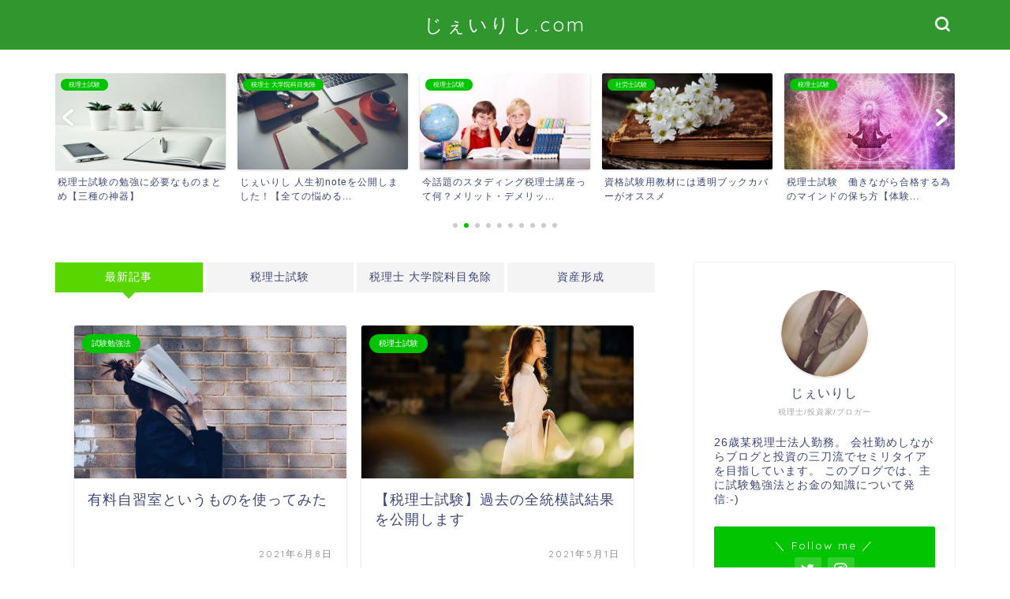

--- FILE ---
content_type: text/html; charset=UTF-8
request_url: https://liveawiselife.com/
body_size: 28891
content:
<!DOCTYPE html>
<html lang="ja">
<head prefix="og: http://ogp.me/ns# fb: http://ogp.me/ns/fb# article: http://ogp.me/ns/article#">
<meta charset="utf-8">
<meta http-equiv="X-UA-Compatible" content="IE=edge">
<meta name="viewport" content="width=device-width, initial-scale=1">
<!-- ここからOGP -->
<meta property="og:type" content="blog">
<meta property="og:title" content="じぇいりし.com｜ー勉強を頑張る全ての人のためのブログー">
<meta property="og:url" content="https://liveawiselife.com">
<meta property="og:description" content="試験勉強法、資産形成、ビジネス全般について発信するブログ。26歳の若造が税理士業界を明るくするために運営しています。">
<meta property="og:image" content="https://liveawiselife.com/wp-content/uploads/2020/05/D014F13C-8664-4EE7-BB87-D1CCF7A7F5F7.png">
<meta property="og:site_name" content="じぇいりし.com">
<meta property="fb:admins" content="">
<meta name="twitter:card" content="summary_large_image">
<meta name="twitter:site" content="@J_rishi3">
<!-- ここまでOGP --> 

<meta name="description" itemprop="description" content="試験勉強法、資産形成、ビジネス全般について発信するブログ。26歳の若造が税理士業界を明るくするために運営しています。">

<title>じぇいりし.com｜ー勉強を頑張る全ての人のためのブログー</title>
<meta name='robots' content='max-image-preview:large' />
<link rel='dns-prefetch' href='//ajax.googleapis.com' />
<link rel='dns-prefetch' href='//cdnjs.cloudflare.com' />
<link rel='dns-prefetch' href='//use.fontawesome.com' />
<link rel="alternate" type="application/rss+xml" title="じぇいりし.com &raquo; フィード" href="https://liveawiselife.com/feed/" />
<link rel="alternate" type="application/rss+xml" title="じぇいりし.com &raquo; コメントフィード" href="https://liveawiselife.com/comments/feed/" />
<script type="text/javascript">
window._wpemojiSettings = {"baseUrl":"https:\/\/s.w.org\/images\/core\/emoji\/14.0.0\/72x72\/","ext":".png","svgUrl":"https:\/\/s.w.org\/images\/core\/emoji\/14.0.0\/svg\/","svgExt":".svg","source":{"concatemoji":"https:\/\/liveawiselife.com\/wp-includes\/js\/wp-emoji-release.min.js?ver=6.1.9"}};
/*! This file is auto-generated */
!function(e,a,t){var n,r,o,i=a.createElement("canvas"),p=i.getContext&&i.getContext("2d");function s(e,t){var a=String.fromCharCode,e=(p.clearRect(0,0,i.width,i.height),p.fillText(a.apply(this,e),0,0),i.toDataURL());return p.clearRect(0,0,i.width,i.height),p.fillText(a.apply(this,t),0,0),e===i.toDataURL()}function c(e){var t=a.createElement("script");t.src=e,t.defer=t.type="text/javascript",a.getElementsByTagName("head")[0].appendChild(t)}for(o=Array("flag","emoji"),t.supports={everything:!0,everythingExceptFlag:!0},r=0;r<o.length;r++)t.supports[o[r]]=function(e){if(p&&p.fillText)switch(p.textBaseline="top",p.font="600 32px Arial",e){case"flag":return s([127987,65039,8205,9895,65039],[127987,65039,8203,9895,65039])?!1:!s([55356,56826,55356,56819],[55356,56826,8203,55356,56819])&&!s([55356,57332,56128,56423,56128,56418,56128,56421,56128,56430,56128,56423,56128,56447],[55356,57332,8203,56128,56423,8203,56128,56418,8203,56128,56421,8203,56128,56430,8203,56128,56423,8203,56128,56447]);case"emoji":return!s([129777,127995,8205,129778,127999],[129777,127995,8203,129778,127999])}return!1}(o[r]),t.supports.everything=t.supports.everything&&t.supports[o[r]],"flag"!==o[r]&&(t.supports.everythingExceptFlag=t.supports.everythingExceptFlag&&t.supports[o[r]]);t.supports.everythingExceptFlag=t.supports.everythingExceptFlag&&!t.supports.flag,t.DOMReady=!1,t.readyCallback=function(){t.DOMReady=!0},t.supports.everything||(n=function(){t.readyCallback()},a.addEventListener?(a.addEventListener("DOMContentLoaded",n,!1),e.addEventListener("load",n,!1)):(e.attachEvent("onload",n),a.attachEvent("onreadystatechange",function(){"complete"===a.readyState&&t.readyCallback()})),(e=t.source||{}).concatemoji?c(e.concatemoji):e.wpemoji&&e.twemoji&&(c(e.twemoji),c(e.wpemoji)))}(window,document,window._wpemojiSettings);
</script>
<style type="text/css">
img.wp-smiley,
img.emoji {
	display: inline !important;
	border: none !important;
	box-shadow: none !important;
	height: 1em !important;
	width: 1em !important;
	margin: 0 0.07em !important;
	vertical-align: -0.1em !important;
	background: none !important;
	padding: 0 !important;
}
</style>
	<link rel='stylesheet' id='sbi_styles-css' href='https://liveawiselife.com/wp-content/plugins/instagram-feed/css/sbi-styles.min.css?ver=6.1' type='text/css' media='all' />
<link rel='stylesheet' id='wp-block-library-css' href='https://liveawiselife.com/wp-includes/css/dist/block-library/style.min.css?ver=6.1.9' type='text/css' media='all' />
<link rel='stylesheet' id='liquid-block-speech-css' href='https://liveawiselife.com/wp-content/plugins/liquid-speech-balloon/css/block.css?ver=6.1.9' type='text/css' media='all' />
<link rel='stylesheet' id='classic-theme-styles-css' href='https://liveawiselife.com/wp-includes/css/classic-themes.min.css?ver=1' type='text/css' media='all' />
<style id='global-styles-inline-css' type='text/css'>
body{--wp--preset--color--black: #000000;--wp--preset--color--cyan-bluish-gray: #abb8c3;--wp--preset--color--white: #ffffff;--wp--preset--color--pale-pink: #f78da7;--wp--preset--color--vivid-red: #cf2e2e;--wp--preset--color--luminous-vivid-orange: #ff6900;--wp--preset--color--luminous-vivid-amber: #fcb900;--wp--preset--color--light-green-cyan: #7bdcb5;--wp--preset--color--vivid-green-cyan: #00d084;--wp--preset--color--pale-cyan-blue: #8ed1fc;--wp--preset--color--vivid-cyan-blue: #0693e3;--wp--preset--color--vivid-purple: #9b51e0;--wp--preset--gradient--vivid-cyan-blue-to-vivid-purple: linear-gradient(135deg,rgba(6,147,227,1) 0%,rgb(155,81,224) 100%);--wp--preset--gradient--light-green-cyan-to-vivid-green-cyan: linear-gradient(135deg,rgb(122,220,180) 0%,rgb(0,208,130) 100%);--wp--preset--gradient--luminous-vivid-amber-to-luminous-vivid-orange: linear-gradient(135deg,rgba(252,185,0,1) 0%,rgba(255,105,0,1) 100%);--wp--preset--gradient--luminous-vivid-orange-to-vivid-red: linear-gradient(135deg,rgba(255,105,0,1) 0%,rgb(207,46,46) 100%);--wp--preset--gradient--very-light-gray-to-cyan-bluish-gray: linear-gradient(135deg,rgb(238,238,238) 0%,rgb(169,184,195) 100%);--wp--preset--gradient--cool-to-warm-spectrum: linear-gradient(135deg,rgb(74,234,220) 0%,rgb(151,120,209) 20%,rgb(207,42,186) 40%,rgb(238,44,130) 60%,rgb(251,105,98) 80%,rgb(254,248,76) 100%);--wp--preset--gradient--blush-light-purple: linear-gradient(135deg,rgb(255,206,236) 0%,rgb(152,150,240) 100%);--wp--preset--gradient--blush-bordeaux: linear-gradient(135deg,rgb(254,205,165) 0%,rgb(254,45,45) 50%,rgb(107,0,62) 100%);--wp--preset--gradient--luminous-dusk: linear-gradient(135deg,rgb(255,203,112) 0%,rgb(199,81,192) 50%,rgb(65,88,208) 100%);--wp--preset--gradient--pale-ocean: linear-gradient(135deg,rgb(255,245,203) 0%,rgb(182,227,212) 50%,rgb(51,167,181) 100%);--wp--preset--gradient--electric-grass: linear-gradient(135deg,rgb(202,248,128) 0%,rgb(113,206,126) 100%);--wp--preset--gradient--midnight: linear-gradient(135deg,rgb(2,3,129) 0%,rgb(40,116,252) 100%);--wp--preset--duotone--dark-grayscale: url('#wp-duotone-dark-grayscale');--wp--preset--duotone--grayscale: url('#wp-duotone-grayscale');--wp--preset--duotone--purple-yellow: url('#wp-duotone-purple-yellow');--wp--preset--duotone--blue-red: url('#wp-duotone-blue-red');--wp--preset--duotone--midnight: url('#wp-duotone-midnight');--wp--preset--duotone--magenta-yellow: url('#wp-duotone-magenta-yellow');--wp--preset--duotone--purple-green: url('#wp-duotone-purple-green');--wp--preset--duotone--blue-orange: url('#wp-duotone-blue-orange');--wp--preset--font-size--small: 13px;--wp--preset--font-size--medium: 20px;--wp--preset--font-size--large: 36px;--wp--preset--font-size--x-large: 42px;--wp--preset--spacing--20: 0.44rem;--wp--preset--spacing--30: 0.67rem;--wp--preset--spacing--40: 1rem;--wp--preset--spacing--50: 1.5rem;--wp--preset--spacing--60: 2.25rem;--wp--preset--spacing--70: 3.38rem;--wp--preset--spacing--80: 5.06rem;}:where(.is-layout-flex){gap: 0.5em;}body .is-layout-flow > .alignleft{float: left;margin-inline-start: 0;margin-inline-end: 2em;}body .is-layout-flow > .alignright{float: right;margin-inline-start: 2em;margin-inline-end: 0;}body .is-layout-flow > .aligncenter{margin-left: auto !important;margin-right: auto !important;}body .is-layout-constrained > .alignleft{float: left;margin-inline-start: 0;margin-inline-end: 2em;}body .is-layout-constrained > .alignright{float: right;margin-inline-start: 2em;margin-inline-end: 0;}body .is-layout-constrained > .aligncenter{margin-left: auto !important;margin-right: auto !important;}body .is-layout-constrained > :where(:not(.alignleft):not(.alignright):not(.alignfull)){max-width: var(--wp--style--global--content-size);margin-left: auto !important;margin-right: auto !important;}body .is-layout-constrained > .alignwide{max-width: var(--wp--style--global--wide-size);}body .is-layout-flex{display: flex;}body .is-layout-flex{flex-wrap: wrap;align-items: center;}body .is-layout-flex > *{margin: 0;}:where(.wp-block-columns.is-layout-flex){gap: 2em;}.has-black-color{color: var(--wp--preset--color--black) !important;}.has-cyan-bluish-gray-color{color: var(--wp--preset--color--cyan-bluish-gray) !important;}.has-white-color{color: var(--wp--preset--color--white) !important;}.has-pale-pink-color{color: var(--wp--preset--color--pale-pink) !important;}.has-vivid-red-color{color: var(--wp--preset--color--vivid-red) !important;}.has-luminous-vivid-orange-color{color: var(--wp--preset--color--luminous-vivid-orange) !important;}.has-luminous-vivid-amber-color{color: var(--wp--preset--color--luminous-vivid-amber) !important;}.has-light-green-cyan-color{color: var(--wp--preset--color--light-green-cyan) !important;}.has-vivid-green-cyan-color{color: var(--wp--preset--color--vivid-green-cyan) !important;}.has-pale-cyan-blue-color{color: var(--wp--preset--color--pale-cyan-blue) !important;}.has-vivid-cyan-blue-color{color: var(--wp--preset--color--vivid-cyan-blue) !important;}.has-vivid-purple-color{color: var(--wp--preset--color--vivid-purple) !important;}.has-black-background-color{background-color: var(--wp--preset--color--black) !important;}.has-cyan-bluish-gray-background-color{background-color: var(--wp--preset--color--cyan-bluish-gray) !important;}.has-white-background-color{background-color: var(--wp--preset--color--white) !important;}.has-pale-pink-background-color{background-color: var(--wp--preset--color--pale-pink) !important;}.has-vivid-red-background-color{background-color: var(--wp--preset--color--vivid-red) !important;}.has-luminous-vivid-orange-background-color{background-color: var(--wp--preset--color--luminous-vivid-orange) !important;}.has-luminous-vivid-amber-background-color{background-color: var(--wp--preset--color--luminous-vivid-amber) !important;}.has-light-green-cyan-background-color{background-color: var(--wp--preset--color--light-green-cyan) !important;}.has-vivid-green-cyan-background-color{background-color: var(--wp--preset--color--vivid-green-cyan) !important;}.has-pale-cyan-blue-background-color{background-color: var(--wp--preset--color--pale-cyan-blue) !important;}.has-vivid-cyan-blue-background-color{background-color: var(--wp--preset--color--vivid-cyan-blue) !important;}.has-vivid-purple-background-color{background-color: var(--wp--preset--color--vivid-purple) !important;}.has-black-border-color{border-color: var(--wp--preset--color--black) !important;}.has-cyan-bluish-gray-border-color{border-color: var(--wp--preset--color--cyan-bluish-gray) !important;}.has-white-border-color{border-color: var(--wp--preset--color--white) !important;}.has-pale-pink-border-color{border-color: var(--wp--preset--color--pale-pink) !important;}.has-vivid-red-border-color{border-color: var(--wp--preset--color--vivid-red) !important;}.has-luminous-vivid-orange-border-color{border-color: var(--wp--preset--color--luminous-vivid-orange) !important;}.has-luminous-vivid-amber-border-color{border-color: var(--wp--preset--color--luminous-vivid-amber) !important;}.has-light-green-cyan-border-color{border-color: var(--wp--preset--color--light-green-cyan) !important;}.has-vivid-green-cyan-border-color{border-color: var(--wp--preset--color--vivid-green-cyan) !important;}.has-pale-cyan-blue-border-color{border-color: var(--wp--preset--color--pale-cyan-blue) !important;}.has-vivid-cyan-blue-border-color{border-color: var(--wp--preset--color--vivid-cyan-blue) !important;}.has-vivid-purple-border-color{border-color: var(--wp--preset--color--vivid-purple) !important;}.has-vivid-cyan-blue-to-vivid-purple-gradient-background{background: var(--wp--preset--gradient--vivid-cyan-blue-to-vivid-purple) !important;}.has-light-green-cyan-to-vivid-green-cyan-gradient-background{background: var(--wp--preset--gradient--light-green-cyan-to-vivid-green-cyan) !important;}.has-luminous-vivid-amber-to-luminous-vivid-orange-gradient-background{background: var(--wp--preset--gradient--luminous-vivid-amber-to-luminous-vivid-orange) !important;}.has-luminous-vivid-orange-to-vivid-red-gradient-background{background: var(--wp--preset--gradient--luminous-vivid-orange-to-vivid-red) !important;}.has-very-light-gray-to-cyan-bluish-gray-gradient-background{background: var(--wp--preset--gradient--very-light-gray-to-cyan-bluish-gray) !important;}.has-cool-to-warm-spectrum-gradient-background{background: var(--wp--preset--gradient--cool-to-warm-spectrum) !important;}.has-blush-light-purple-gradient-background{background: var(--wp--preset--gradient--blush-light-purple) !important;}.has-blush-bordeaux-gradient-background{background: var(--wp--preset--gradient--blush-bordeaux) !important;}.has-luminous-dusk-gradient-background{background: var(--wp--preset--gradient--luminous-dusk) !important;}.has-pale-ocean-gradient-background{background: var(--wp--preset--gradient--pale-ocean) !important;}.has-electric-grass-gradient-background{background: var(--wp--preset--gradient--electric-grass) !important;}.has-midnight-gradient-background{background: var(--wp--preset--gradient--midnight) !important;}.has-small-font-size{font-size: var(--wp--preset--font-size--small) !important;}.has-medium-font-size{font-size: var(--wp--preset--font-size--medium) !important;}.has-large-font-size{font-size: var(--wp--preset--font-size--large) !important;}.has-x-large-font-size{font-size: var(--wp--preset--font-size--x-large) !important;}
.wp-block-navigation a:where(:not(.wp-element-button)){color: inherit;}
:where(.wp-block-columns.is-layout-flex){gap: 2em;}
.wp-block-pullquote{font-size: 1.5em;line-height: 1.6;}
</style>
<link rel='stylesheet' id='contact-form-7-css' href='https://liveawiselife.com/wp-content/plugins/contact-form-7/includes/css/styles.css?ver=5.7.2' type='text/css' media='all' />
<link rel='stylesheet' id='ppress-frontend-css' href='https://liveawiselife.com/wp-content/plugins/wp-user-avatar/assets/css/frontend.min.css?ver=4.5.4' type='text/css' media='all' />
<link rel='stylesheet' id='ppress-flatpickr-css' href='https://liveawiselife.com/wp-content/plugins/wp-user-avatar/assets/flatpickr/flatpickr.min.css?ver=4.5.4' type='text/css' media='all' />
<link rel='stylesheet' id='ppress-select2-css' href='https://liveawiselife.com/wp-content/plugins/wp-user-avatar/assets/select2/select2.min.css?ver=6.1.9' type='text/css' media='all' />
<link rel='stylesheet' id='wordpress-popular-posts-css-css' href='https://liveawiselife.com/wp-content/plugins/wordpress-popular-posts/assets/css/wpp.css?ver=6.1.1' type='text/css' media='all' />
<link rel='stylesheet' id='theme-style-css' href='https://liveawiselife.com/wp-content/themes/jin/style.css?ver=6.1.9' type='text/css' media='all' />
<link rel='stylesheet' id='fontawesome-style-css' href='https://use.fontawesome.com/releases/v5.6.3/css/all.css?ver=6.1.9' type='text/css' media='all' />
<link rel='stylesheet' id='swiper-style-css' href='https://cdnjs.cloudflare.com/ajax/libs/Swiper/4.0.7/css/swiper.min.css?ver=6.1.9' type='text/css' media='all' />
<script type='text/javascript' src='https://ajax.googleapis.com/ajax/libs/jquery/1.12.4/jquery.min.js?ver=6.1.9' id='jquery-js'></script>
<script type='text/javascript' src='https://liveawiselife.com/wp-content/plugins/wp-user-avatar/assets/flatpickr/flatpickr.min.js?ver=4.5.4' id='ppress-flatpickr-js'></script>
<script type='text/javascript' src='https://liveawiselife.com/wp-content/plugins/wp-user-avatar/assets/select2/select2.min.js?ver=4.5.4' id='ppress-select2-js'></script>
<script type='application/json' id='wpp-json'>
{"sampling_active":0,"sampling_rate":100,"ajax_url":"https:\/\/liveawiselife.com\/wp-json\/wordpress-popular-posts\/v1\/popular-posts","api_url":"https:\/\/liveawiselife.com\/wp-json\/wordpress-popular-posts","ID":0,"token":"c4e68f51d1","lang":0,"debug":0}
</script>
<script type='text/javascript' src='https://liveawiselife.com/wp-content/plugins/wordpress-popular-posts/assets/js/wpp.min.js?ver=6.1.1' id='wpp-js-js'></script>
<link rel="https://api.w.org/" href="https://liveawiselife.com/wp-json/" /><style type="text/css">.liquid-speech-balloon-00 .liquid-speech-balloon-avatar { background-image: url("https://liveawiselife.com/wp-content/uploads/2020/05/profile.png"); } .liquid-speech-balloon-01 .liquid-speech-balloon-avatar { background-image: url("https://liveawiselife.com/wp-content/uploads/2020/05/34E269F6-ABED-4D8A-A195-3181AA4C2017.png"); } .liquid-speech-balloon-02 .liquid-speech-balloon-avatar { background-image: url("https://liveawiselife.com/wp-content/uploads/2020/05/CCDE298B-DA7C-4D66-9824-F09CA3058337.png"); } .liquid-speech-balloon-00 .liquid-speech-balloon-avatar::after { content: "じぇいりし"; } .liquid-speech-balloon-01 .liquid-speech-balloon-avatar::after { content: "税金知らないマン"; } .liquid-speech-balloon-02 .liquid-speech-balloon-avatar::after { content: "税金知らないウーマン"; } </style>
            <style id="wpp-loading-animation-styles">@-webkit-keyframes bgslide{from{background-position-x:0}to{background-position-x:-200%}}@keyframes bgslide{from{background-position-x:0}to{background-position-x:-200%}}.wpp-widget-placeholder,.wpp-widget-block-placeholder{margin:0 auto;width:60px;height:3px;background:#dd3737;background:linear-gradient(90deg,#dd3737 0%,#571313 10%,#dd3737 100%);background-size:200% auto;border-radius:3px;-webkit-animation:bgslide 1s infinite linear;animation:bgslide 1s infinite linear}</style>
            	<style type="text/css">
		#wrapper{
							background-color: #fff;
				background-image: url();
					}
		.related-entry-headline-text span:before,
		#comment-title span:before,
		#reply-title span:before{
			background-color: #59d600;
			border-color: #59d600!important;
		}
		
		#breadcrumb:after,
		#page-top a{	
			background-color: #30962e;
		}
				footer{
			background-color: #30962e;
		}
		.footer-inner a,
		#copyright,
		#copyright-center{
			border-color: #fff!important;
			color: #fff!important;
		}
		#footer-widget-area
		{
			border-color: #fff!important;
		}
				.page-top-footer a{
			color: #30962e!important;
		}
				#breadcrumb ul li,
		#breadcrumb ul li a{
			color: #30962e!important;
		}
		
		body,
		a,
		a:link,
		a:visited,
		.my-profile,
		.widgettitle,
		.tabBtn-mag label{
			color: #3b4675;
		}
		a:hover{
			color: #008db7;
		}
						.widget_nav_menu ul > li > a:before,
		.widget_categories ul > li > a:before,
		.widget_pages ul > li > a:before,
		.widget_recent_entries ul > li > a:before,
		.widget_archive ul > li > a:before,
		.widget_archive form:after,
		.widget_categories form:after,
		.widget_nav_menu ul > li > ul.sub-menu > li > a:before,
		.widget_categories ul > li > .children > li > a:before,
		.widget_pages ul > li > .children > li > a:before,
		.widget_nav_menu ul > li > ul.sub-menu > li > ul.sub-menu li > a:before,
		.widget_categories ul > li > .children > li > .children li > a:before,
		.widget_pages ul > li > .children > li > .children li > a:before{
			color: #59d600;
		}
		.widget_nav_menu ul .sub-menu .sub-menu li a:before{
			background-color: #3b4675!important;
		}
		footer .footer-widget,
		footer .footer-widget a,
		footer .footer-widget ul li,
		.footer-widget.widget_nav_menu ul > li > a:before,
		.footer-widget.widget_categories ul > li > a:before,
		.footer-widget.widget_recent_entries ul > li > a:before,
		.footer-widget.widget_pages ul > li > a:before,
		.footer-widget.widget_archive ul > li > a:before,
		footer .widget_tag_cloud .tagcloud a:before{
			color: #fff!important;
			border-color: #fff!important;
		}
		footer .footer-widget .widgettitle{
			color: #fff!important;
			border-color: #03c400!important;
		}
		footer .widget_nav_menu ul .children .children li a:before,
		footer .widget_categories ul .children .children li a:before,
		footer .widget_nav_menu ul .sub-menu .sub-menu li a:before{
			background-color: #fff!important;
		}
		#drawernav a:hover,
		.post-list-title,
		#prev-next p,
		#toc_container .toc_list li a{
			color: #3b4675!important;
		}
		
		#header-box{
			background-color: #30962e;
		}
						@media (min-width: 768px) {
		#header-box .header-box10-bg:before,
		#header-box .header-box11-bg:before{
			border-radius: 2px;
		}
		}
										@media (min-width: 768px) {
			.top-image-meta{
				margin-top: calc(0px - 30px);
			}
		}
		@media (min-width: 1200px) {
			.top-image-meta{
				margin-top: calc(0px);
			}
		}
				.pickup-contents:before{
			background-color: #30962e!important;
		}
		
		.main-image-text{
			color: #555;
		}
		.main-image-text-sub{
			color: #555;
		}
		
				@media (min-width: 481px) {
			#site-info{
				padding-top: 15px!important;
				padding-bottom: 15px!important;
			}
		}
		
		#site-info span a{
			color: #f4f4f4!important;
		}
		
				#headmenu .headsns .line a svg{
			fill: #f4f4f4!important;
		}
		#headmenu .headsns a,
		#headmenu{
			color: #f4f4f4!important;
			border-color:#f4f4f4!important;
		}
						.profile-follow .line-sns a svg{
			fill: #59d600!important;
		}
		.profile-follow .line-sns a:hover svg{
			fill: #03c400!important;
		}
		.profile-follow a{
			color: #59d600!important;
			border-color:#59d600!important;
		}
		.profile-follow a:hover,
		#headmenu .headsns a:hover{
			color:#03c400!important;
			border-color:#03c400!important;
		}
				.search-box:hover{
			color:#03c400!important;
			border-color:#03c400!important;
		}
				#header #headmenu .headsns .line a:hover svg{
			fill:#03c400!important;
		}
		.cps-icon-bar,
		#navtoggle:checked + .sp-menu-open .cps-icon-bar{
			background-color: #f4f4f4;
		}
		#nav-container{
			background-color: #fff;
		}
		.menu-box .menu-item svg{
			fill:#f4f4f4;
		}
		#drawernav ul.menu-box > li > a,
		#drawernav2 ul.menu-box > li > a,
		#drawernav3 ul.menu-box > li > a,
		#drawernav4 ul.menu-box > li > a,
		#drawernav5 ul.menu-box > li > a,
		#drawernav ul.menu-box > li.menu-item-has-children:after,
		#drawernav2 ul.menu-box > li.menu-item-has-children:after,
		#drawernav3 ul.menu-box > li.menu-item-has-children:after,
		#drawernav4 ul.menu-box > li.menu-item-has-children:after,
		#drawernav5 ul.menu-box > li.menu-item-has-children:after{
			color: #f4f4f4!important;
		}
		#drawernav ul.menu-box li a,
		#drawernav2 ul.menu-box li a,
		#drawernav3 ul.menu-box li a,
		#drawernav4 ul.menu-box li a,
		#drawernav5 ul.menu-box li a{
			font-size: 14px!important;
		}
		#drawernav3 ul.menu-box > li{
			color: #3b4675!important;
		}
		#drawernav4 .menu-box > .menu-item > a:after,
		#drawernav3 .menu-box > .menu-item > a:after,
		#drawernav .menu-box > .menu-item > a:after{
			background-color: #f4f4f4!important;
		}
		#drawernav2 .menu-box > .menu-item:hover,
		#drawernav5 .menu-box > .menu-item:hover{
			border-top-color: #59d600!important;
		}
				.cps-info-bar a{
			background-color: #ffcd44!important;
		}
				@media (min-width: 768px) {
			.post-list-mag .post-list-item:not(:nth-child(2n)){
				margin-right: 2.6%;
			}
		}
				@media (min-width: 768px) {
			#tab-1:checked ~ .tabBtn-mag li [for="tab-1"]:after,
			#tab-2:checked ~ .tabBtn-mag li [for="tab-2"]:after,
			#tab-3:checked ~ .tabBtn-mag li [for="tab-3"]:after,
			#tab-4:checked ~ .tabBtn-mag li [for="tab-4"]:after{
				border-top-color: #59d600!important;
			}
			.tabBtn-mag label{
				border-bottom-color: #59d600!important;
			}
		}
		#tab-1:checked ~ .tabBtn-mag li [for="tab-1"],
		#tab-2:checked ~ .tabBtn-mag li [for="tab-2"],
		#tab-3:checked ~ .tabBtn-mag li [for="tab-3"],
		#tab-4:checked ~ .tabBtn-mag li [for="tab-4"],
		#prev-next a.next:after,
		#prev-next a.prev:after,
		.more-cat-button a:hover span:before{
			background-color: #59d600!important;
		}
		

		.swiper-slide .post-list-cat,
		.post-list-mag .post-list-cat,
		.post-list-mag3col .post-list-cat,
		.post-list-mag-sp1col .post-list-cat,
		.swiper-pagination-bullet-active,
		.pickup-cat,
		.post-list .post-list-cat,
		#breadcrumb .bcHome a:hover span:before,
		.popular-item:nth-child(1) .pop-num,
		.popular-item:nth-child(2) .pop-num,
		.popular-item:nth-child(3) .pop-num{
			background-color: #03c400!important;
		}
		.sidebar-btn a,
		.profile-sns-menu{
			background-color: #03c400!important;
		}
		.sp-sns-menu a,
		.pickup-contents-box a:hover .pickup-title{
			border-color: #59d600!important;
			color: #59d600!important;
		}
				.pro-line svg{
			fill: #59d600!important;
		}
		.cps-post-cat a,
		.meta-cat,
		.popular-cat{
			background-color: #03c400!important;
			border-color: #03c400!important;
		}
		.tagicon,
		.tag-box a,
		#toc_container .toc_list > li,
		#toc_container .toc_title{
			color: #59d600!important;
		}
		.widget_tag_cloud a::before{
			color: #3b4675!important;
		}
		.tag-box a,
		#toc_container:before{
			border-color: #59d600!important;
		}
		.cps-post-cat a:hover{
			color: #008db7!important;
		}
		.pagination li:not([class*="current"]) a:hover,
		.widget_tag_cloud a:hover{
			background-color: #59d600!important;
		}
		.pagination li:not([class*="current"]) a:hover{
			opacity: 0.5!important;
		}
		.pagination li.current a{
			background-color: #59d600!important;
			border-color: #59d600!important;
		}
		.nextpage a:hover span {
			color: #59d600!important;
			border-color: #59d600!important;
		}
		.cta-content:before{
			background-color: #6FBFCA!important;
		}
		.cta-text,
		.info-title{
			color: #fff!important;
		}
		#footer-widget-area.footer_style1 .widgettitle{
			border-color: #03c400!important;
		}
		.sidebar_style1 .widgettitle,
		.sidebar_style5 .widgettitle{
			border-color: #59d600!important;
		}
		.sidebar_style2 .widgettitle,
		.sidebar_style4 .widgettitle,
		.sidebar_style6 .widgettitle,
		#home-bottom-widget .widgettitle,
		#home-top-widget .widgettitle,
		#post-bottom-widget .widgettitle,
		#post-top-widget .widgettitle{
			background-color: #59d600!important;
		}
		#home-bottom-widget .widget_search .search-box input[type="submit"],
		#home-top-widget .widget_search .search-box input[type="submit"],
		#post-bottom-widget .widget_search .search-box input[type="submit"],
		#post-top-widget .widget_search .search-box input[type="submit"]{
			background-color: #03c400!important;
		}
		
		.tn-logo-size{
			font-size: 180%!important;
		}
		@media (min-width: 481px) {
		.tn-logo-size img{
			width: calc(180%*0.5)!important;
		}
		}
		@media (min-width: 768px) {
		.tn-logo-size img{
			width: calc(180%*2.2)!important;
		}
		}
		@media (min-width: 1200px) {
		.tn-logo-size img{
			width: 180%!important;
		}
		}
		.sp-logo-size{
			font-size: 90%!important;
		}
		.sp-logo-size img{
			width: 90%!important;
		}
				.cps-post-main ul > li:before,
		.cps-post-main ol > li:before{
			background-color: #03c400!important;
		}
		.profile-card .profile-title{
			background-color: #59d600!important;
		}
		.profile-card{
			border-color: #59d600!important;
		}
		.cps-post-main a{
			color:#008db7;
		}
		.cps-post-main .marker{
			background: -webkit-linear-gradient( transparent 60%, #eded90 0% ) ;
			background: linear-gradient( transparent 60%, #eded90 0% ) ;
		}
		.cps-post-main .marker2{
			background: -webkit-linear-gradient( transparent 60%, #ffcedb 0% ) ;
			background: linear-gradient( transparent 60%, #ffcedb 0% ) ;
		}
		.cps-post-main .jic-sc{
			color:#e9546b;
		}
		
		
		.simple-box1{
			border-color:#ef9b9b!important;
		}
		.simple-box2{
			border-color:#f2bf7d!important;
		}
		.simple-box3{
			border-color:#b5e28a!important;
		}
		.simple-box4{
			border-color:#7badd8!important;
		}
		.simple-box4:before{
			background-color: #7badd8;
		}
		.simple-box5{
			border-color:#e896c7!important;
		}
		.simple-box5:before{
			background-color: #e896c7;
		}
		.simple-box6{
			background-color:#fffdef!important;
		}
		.simple-box7{
			border-color:#def1f9!important;
		}
		.simple-box7:before{
			background-color:#def1f9!important;
		}
		.simple-box8{
			border-color:#96ddc1!important;
		}
		.simple-box8:before{
			background-color:#96ddc1!important;
		}
		.simple-box9:before{
			background-color:#e1c0e8!important;
		}
				.simple-box9:after{
			border-color:#e1c0e8 #e1c0e8 #fff #fff!important;
		}
				
		.kaisetsu-box1:before,
		.kaisetsu-box1-title{
			background-color:#ffb49e!important;
		}
		.kaisetsu-box2{
			border-color:#89c2f4!important;
		}
		.kaisetsu-box2-title{
			background-color:#89c2f4!important;
		}
		.kaisetsu-box4{
			border-color:#ea91a9!important;
		}
		.kaisetsu-box4-title{
			background-color:#ea91a9!important;
		}
		.kaisetsu-box5:before{
			background-color:#57b3ba!important;
		}
		.kaisetsu-box5-title{
			background-color:#57b3ba!important;
		}
		
		.concept-box1{
			border-color:#85db8f!important;
		}
		.concept-box1:after{
			background-color:#85db8f!important;
		}
		.concept-box1:before{
			content:"Point"!important;
			color:#85db8f!important;
		}
		.concept-box2{
			border-color:#f7cf6a!important;
		}
		.concept-box2:after{
			background-color:#f7cf6a!important;
		}
		.concept-box2:before{
			content:"注意点"!important;
			color:#f7cf6a!important;
		}
		.concept-box3{
			border-color:#86cee8!important;
		}
		.concept-box3:after{
			background-color:#86cee8!important;
		}
		.concept-box3:before{
			content:"良い例"!important;
			color:#86cee8!important;
		}
		.concept-box4{
			border-color:#ed8989!important;
		}
		.concept-box4:after{
			background-color:#ed8989!important;
		}
		.concept-box4:before{
			content:"悪い例"!important;
			color:#ed8989!important;
		}
		.concept-box5{
			border-color:#9e9e9e!important;
		}
		.concept-box5:after{
			background-color:#9e9e9e!important;
		}
		.concept-box5:before{
			content:"参考"!important;
			color:#9e9e9e!important;
		}
		.concept-box6{
			border-color:#8eaced!important;
		}
		.concept-box6:after{
			background-color:#8eaced!important;
		}
		.concept-box6:before{
			content:"Memo"!important;
			color:#8eaced!important;
		}
		
		.innerlink-box1,
		.blog-card{
			border-color:#73bc9b!important;
		}
		.innerlink-box1-title{
			background-color:#73bc9b!important;
			border-color:#73bc9b!important;
		}
		.innerlink-box1:before,
		.blog-card-hl-box{
			background-color:#73bc9b!important;
		}
				
		.jin-ac-box01-title::after{
			color: #59d600;
		}
		
		.color-button01 a,
		.color-button01 a:hover,
		.color-button01:before{
			background-color: #008db7!important;
		}
		.top-image-btn-color a,
		.top-image-btn-color a:hover,
		.top-image-btn-color:before{
			background-color: #ffcd44!important;
		}
		.color-button02 a,
		.color-button02 a:hover,
		.color-button02:before{
			background-color: #d9333f!important;
		}
		
		.color-button01-big a,
		.color-button01-big a:hover,
		.color-button01-big:before{
			background-color: #3296d1!important;
		}
		.color-button01-big a,
		.color-button01-big:before{
			border-radius: 5px!important;
		}
		.color-button01-big a{
			padding-top: 20px!important;
			padding-bottom: 20px!important;
		}
		
		.color-button02-big a,
		.color-button02-big a:hover,
		.color-button02-big:before{
			background-color: #83d159!important;
		}
		.color-button02-big a,
		.color-button02-big:before{
			border-radius: 5px!important;
		}
		.color-button02-big a{
			padding-top: 20px!important;
			padding-bottom: 20px!important;
		}
				.color-button01-big{
			width: 75%!important;
		}
		.color-button02-big{
			width: 75%!important;
		}
				
		
					.top-image-btn-color:before,
			.color-button01:before,
			.color-button02:before,
			.color-button01-big:before,
			.color-button02-big:before{
				bottom: -1px;
				left: -1px;
				width: 100%;
				height: 100%;
				border-radius: 6px;
				box-shadow: 0px 1px 5px 0px rgba(0, 0, 0, 0.25);
				-webkit-transition: all .4s;
				transition: all .4s;
			}
			.top-image-btn-color a:hover,
			.color-button01 a:hover,
			.color-button02 a:hover,
			.color-button01-big a:hover,
			.color-button02-big a:hover{
				-webkit-transform: translateY(2px);
				transform: translateY(2px);
				-webkit-filter: brightness(0.95);
				 filter: brightness(0.95);
			}
			.top-image-btn-color:hover:before,
			.color-button01:hover:before,
			.color-button02:hover:before,
			.color-button01-big:hover:before,
			.color-button02-big:hover:before{
				-webkit-transform: translateY(2px);
				transform: translateY(2px);
				box-shadow: none!important;
			}
				
		.h2-style01 h2,
		.h2-style02 h2:before,
		.h2-style03 h2,
		.h2-style04 h2:before,
		.h2-style05 h2,
		.h2-style07 h2:before,
		.h2-style07 h2:after,
		.h3-style03 h3:before,
		.h3-style02 h3:before,
		.h3-style05 h3:before,
		.h3-style07 h3:before,
		.h2-style08 h2:after,
		.h2-style10 h2:before,
		.h2-style10 h2:after,
		.h3-style02 h3:after,
		.h4-style02 h4:before{
			background-color: #59d600!important;
		}
		.h3-style01 h3,
		.h3-style04 h3,
		.h3-style05 h3,
		.h3-style06 h3,
		.h4-style01 h4,
		.h2-style02 h2,
		.h2-style08 h2,
		.h2-style08 h2:before,
		.h2-style09 h2,
		.h4-style03 h4{
			border-color: #59d600!important;
		}
		.h2-style05 h2:before{
			border-top-color: #59d600!important;
		}
		.h2-style06 h2:before,
		.sidebar_style3 .widgettitle:after{
			background-image: linear-gradient(
				-45deg,
				transparent 25%,
				#59d600 25%,
				#59d600 50%,
				transparent 50%,
				transparent 75%,
				#59d600 75%,
				#59d600			);
		}
				.jin-h2-icons.h2-style02 h2 .jic:before,
		.jin-h2-icons.h2-style04 h2 .jic:before,
		.jin-h2-icons.h2-style06 h2 .jic:before,
		.jin-h2-icons.h2-style07 h2 .jic:before,
		.jin-h2-icons.h2-style08 h2 .jic:before,
		.jin-h2-icons.h2-style09 h2 .jic:before,
		.jin-h2-icons.h2-style10 h2 .jic:before,
		.jin-h3-icons.h3-style01 h3 .jic:before,
		.jin-h3-icons.h3-style02 h3 .jic:before,
		.jin-h3-icons.h3-style03 h3 .jic:before,
		.jin-h3-icons.h3-style04 h3 .jic:before,
		.jin-h3-icons.h3-style05 h3 .jic:before,
		.jin-h3-icons.h3-style06 h3 .jic:before,
		.jin-h3-icons.h3-style07 h3 .jic:before,
		.jin-h4-icons.h4-style01 h4 .jic:before,
		.jin-h4-icons.h4-style02 h4 .jic:before,
		.jin-h4-icons.h4-style03 h4 .jic:before,
		.jin-h4-icons.h4-style04 h4 .jic:before{
			color:#59d600;
		}
		
		@media all and (-ms-high-contrast:none){
			*::-ms-backdrop, .color-button01:before,
			.color-button02:before,
			.color-button01-big:before,
			.color-button02-big:before{
				background-color: #595857!important;
			}
		}
		
		.jin-lp-h2 h2,
		.jin-lp-h2 h2{
			background-color: transparent!important;
			border-color: transparent!important;
			color: #3b4675!important;
		}
		.jincolumn-h3style2{
			border-color:#59d600!important;
		}
		.jinlph2-style1 h2:first-letter{
			color:#59d600!important;
		}
		.jinlph2-style2 h2,
		.jinlph2-style3 h2{
			border-color:#59d600!important;
		}
		.jin-photo-title .jin-fusen1-down,
		.jin-photo-title .jin-fusen1-even,
		.jin-photo-title .jin-fusen1-up{
			border-left-color:#59d600;
		}
		.jin-photo-title .jin-fusen2,
		.jin-photo-title .jin-fusen3{
			background-color:#59d600;
		}
		.jin-photo-title .jin-fusen2:before,
		.jin-photo-title .jin-fusen3:before {
			border-top-color: #59d600;
		}
		.has-huge-font-size{
			font-size:42px!important;
		}
		.has-large-font-size{
			font-size:36px!important;
		}
		.has-medium-font-size{
			font-size:20px!important;
		}
		.has-normal-font-size{
			font-size:16px!important;
		}
		.has-small-font-size{
			font-size:13px!important;
		}
		
		
	</style>
<link rel="next" href="https://liveawiselife.com/page/2/" />
	<style type="text/css">
		/*<!-- rtoc -->*/
		.rtoc-mokuji-content {
			background-color: #ffffff;
		}

		.rtoc-mokuji-content.frame1 {
			border: 1px solid #3abc79;
		}

		.rtoc-mokuji-content #rtoc-mokuji-title {
			color: #34bc76;
		}

		.rtoc-mokuji-content .rtoc-mokuji li>a {
			color: #756464;
		}

		.rtoc-mokuji-content .mokuji_ul.level-1>.rtoc-item::before {
			background-color: #fcaa00 !important;
		}

		.rtoc-mokuji-content .mokuji_ul.level-2>.rtoc-item::before {
			background-color: #fcaa00 !important;
		}

		.rtoc-mokuji-content.frame2::before,
		.rtoc-mokuji-content.frame3,
		.rtoc-mokuji-content.frame4,
		.rtoc-mokuji-content.frame5 {
			border-color: #3abc79 !important;
		}

		.rtoc-mokuji-content.frame5::before,
		.rtoc-mokuji-content.frame5::after {
			background-color: #3abc79;
		}

		.widget_block #rtoc-mokuji-wrapper .rtoc-mokuji.level-1 .rtoc-item.rtoc-current:after,
		.widget #rtoc-mokuji-wrapper .rtoc-mokuji.level-1 .rtoc-item.rtoc-current:after,
		#scrollad #rtoc-mokuji-wrapper .rtoc-mokuji.level-1 .rtoc-item.rtoc-current:after,
		#sideBarTracking #rtoc-mokuji-wrapper .rtoc-mokuji.level-1 .rtoc-item.rtoc-current:after {
			background-color: #fcaa00 !important;
		}

		.cls-1,
		.cls-2 {
			stroke: #3abc79;
		}

		.rtoc-mokuji-content .decimal_ol.level-2>.rtoc-item::before,
		.rtoc-mokuji-content .mokuji_ol.level-2>.rtoc-item::before,
		.rtoc-mokuji-content .decimal_ol.level-2>.rtoc-item::after,
		.rtoc-mokuji-content .decimal_ol.level-2>.rtoc-item::after {
			color: #fcaa00;
			background-color: #fcaa00;
		}

		.rtoc-mokuji-content .rtoc-mokuji.level-1>.rtoc-item::before {
			color: #fcaa00;
		}

		.rtoc-mokuji-content .decimal_ol>.rtoc-item::after {
			background-color: #fcaa00;
		}

		.rtoc-mokuji-content .decimal_ol>.rtoc-item::before {
			color: #fcaa00;
		}

		/*rtoc_return*/
		#rtoc_return a::before {
			background-image: url(https://liveawiselife.com/wp-content/plugins/rich-table-of-content/include/../img/rtoc_return.png);
		}

		#rtoc_return a {
			background-color: #fcaa00 !important;
		}

		/* アクセントポイント */
		.rtoc-mokuji-content .level-1>.rtoc-item #rtocAC.accent-point::after {
			background-color: #fcaa00;
		}

		.rtoc-mokuji-content .level-2>.rtoc-item #rtocAC.accent-point::after {
			background-color: #fcaa00;
		}

		/* rtoc_addon */
			</style>
	<link rel="icon" href="https://liveawiselife.com/wp-content/uploads/2020/05/cropped-D014F13C-8664-4EE7-BB87-D1CCF7A7F5F7-1-32x32.png" sizes="32x32" />
<link rel="icon" href="https://liveawiselife.com/wp-content/uploads/2020/05/cropped-D014F13C-8664-4EE7-BB87-D1CCF7A7F5F7-1-192x192.png" sizes="192x192" />
<link rel="apple-touch-icon" href="https://liveawiselife.com/wp-content/uploads/2020/05/cropped-D014F13C-8664-4EE7-BB87-D1CCF7A7F5F7-1-180x180.png" />
<meta name="msapplication-TileImage" content="https://liveawiselife.com/wp-content/uploads/2020/05/cropped-D014F13C-8664-4EE7-BB87-D1CCF7A7F5F7-1-270x270.png" />
	
<!--カエレバCSS-->
<!--アプリーチCSS-->

<!-- Global site tag (gtag.js) - Google Analytics -->
<script async src="https://www.googletagmanager.com/gtag/js?id=UA-162305296-1"></script>
<script>
  window.dataLayer = window.dataLayer || [];
  function gtag(){dataLayer.push(arguments);}
  gtag('js', new Date());

  gtag('config', 'UA-162305296-1');
</script>

<meta name="google-site-verification" content="A16Nt0vhq3tS89xtCuuC0T2T1vpuuOjtrtY5WR-HJGs" />
</head>
<body class="home blog" id="nofont-style">
<div id="wrapper">

		
	<div id="scroll-content" class="animate">
	
		<!--ヘッダー-->

								
<div id="header-box" class="tn_on header-box animate">
	<div id="header" class="header-type2 header animate">
		
		<div id="site-info" class="ef">
												<span class="tn-logo-size"><a href='https://liveawiselife.com/' title='じぇいりし.com' rel='home'>じぇいりし.com</a></span>
									</div>

	
				<div id="headmenu">
			<span class="headsns tn_sns_off">
									<span class="twitter"><a href="https://twitter.com/J_rishi3"><i class="jic-type jin-ifont-twitter" aria-hidden="true"></i></a></span>
																	<span class="instagram">
					<a href="https://www.instagram.com/j_rishi.com_tax/?hl=ja"><i class="jic-type jin-ifont-instagram" aria-hidden="true"></i></a>
					</span>
									
									

			</span>
			<span class="headsearch tn_search_on">
				<form class="search-box" role="search" method="get" id="searchform" action="https://liveawiselife.com/">
	<input type="search" placeholder="" class="text search-text" value="" name="s" id="s">
	<input type="submit" id="searchsubmit" value="&#xe931;">
</form>
			</span>
		</div>
		
	</div>
	
		
</div>

		
		
		<!--ヘッダー-->

		<div class="clearfix"></div>

			
								<div class="pickup-contents-box-post-type animate">
	<div class="swiper-container">
		<ul class="pickup-contents swiper-wrapper">
					<li class="swiper-slide">
								<a href="https://liveawiselife.com/2020/06/24/start/">
					<div class="pickup-image">
											<img src="https://liveawiselife.com/wp-content/uploads/2020/06/cap-2923682_960_720-640x360.jpg" alt="" width="216" height="121" />
																	<span class="cps-post-cat pickup-cat category-zeirishibenkyouhou" style="background-color:!important;" itemprop="keywords">税理士試験</span>
											</div>
					<div class="pickup-title">税理士試験を受けたい！まず何から始めるべき！？</div>
				</a>
							</li>
					<li class="swiper-slide">
								<a href="https://liveawiselife.com/2020/05/20/zeirhishishiken-sannsyunojingi/">
					<div class="pickup-image">
											<img src="https://liveawiselife.com/wp-content/uploads/2020/05/desk-3076954_960_720-640x360.jpg" alt="" width="216" height="121" />
																	<span class="cps-post-cat pickup-cat category-zeirishibenkyouhou" style="background-color:!important;" itemprop="keywords">税理士試験</span>
											</div>
					<div class="pickup-title">税理士試験の勉強に必要なものまとめ【三種の神器】</div>
				</a>
							</li>
					<li class="swiper-slide">
								<a href="https://liveawiselife.com/2020/05/29/note/">
					<div class="pickup-image">
											<img src="https://liveawiselife.com/wp-content/uploads/2020/05/laptop-1478822_960_720-640x360.jpg" alt="" width="216" height="121" />
																	<span class="cps-post-cat pickup-cat category-daigakuinmenzyo" style="background-color:!important;" itemprop="keywords">税理士 大学院科目免除</span>
											</div>
					<div class="pickup-title">じぇいりし 人生初noteを公開しました！【全ての悩める...</div>
				</a>
							</li>
					<li class="swiper-slide">
								<a href="https://liveawiselife.com/2020/06/03/studying-zeirishi/">
					<div class="pickup-image">
											<img src="https://liveawiselife.com/wp-content/uploads/2020/06/boys-286245_960_720-640x360.jpg" alt="" width="216" height="121" />
																	<span class="cps-post-cat pickup-cat category-zeirishibenkyouhou" style="background-color:!important;" itemprop="keywords">税理士試験</span>
											</div>
					<div class="pickup-title">今話題のスタディング税理士講座って何？メリット・デメリッ...</div>
				</a>
							</li>
					<li class="swiper-slide">
								<a href="https://liveawiselife.com/2020/04/18/bookcover/">
					<div class="pickup-image">
											<img src="https://liveawiselife.com/wp-content/uploads/2020/04/book-2363912_1280-640x360.jpg" alt="" width="216" height="121" />
																	<span class="cps-post-cat pickup-cat category-syarousibenkyouhou" style="background-color:!important;" itemprop="keywords">社労士試験</span>
											</div>
					<div class="pickup-title">資格試験用教材には透明ブックカバーがオススメ</div>
				</a>
							</li>
					<li class="swiper-slide">
								<a href="https://liveawiselife.com/2020/04/09/hatarakinagaragoukaku/">
					<div class="pickup-image">
											<img src="https://liveawiselife.com/wp-content/uploads/2020/04/meditation-1384758_960_720-640x360.jpg" alt="" width="216" height="121" />
																	<span class="cps-post-cat pickup-cat category-zeirishibenkyouhou" style="background-color:!important;" itemprop="keywords">税理士試験</span>
											</div>
					<div class="pickup-title">税理士試験　働きながら合格する為のマインドの保ち方【体験...</div>
				</a>
							</li>
					<li class="swiper-slide">
								<a href="https://liveawiselife.com/2020/05/30/time-lapse/">
					<div class="pickup-image">
											<img src="https://liveawiselife.com/wp-content/uploads/2020/05/photography-801891_960_720-640x360.jpg" alt="" width="216" height="121" />
																	<span class="cps-post-cat pickup-cat category-zeirishibenkyouhou" style="background-color:!important;" itemprop="keywords">税理士試験</span>
											</div>
					<div class="pickup-title">自分を追い込みたい人にオススメのタイムラプス勉強法【5つ...</div>
				</a>
							</li>
					<li class="swiper-slide">
								<a href="https://liveawiselife.com/2020/07/03/roadmap-for-starting-a-stock-investment/">
					<div class="pickup-image">
											<img src="https://liveawiselife.com/wp-content/uploads/2020/07/bitcoin-3091789_960_720-640x360.jpg" alt="" width="216" height="121" />
																	<span class="cps-post-cat pickup-cat category-kabushikitoushi" style="background-color:!important;" itemprop="keywords">株式投資</span>
											</div>
					<div class="pickup-title">20代で株式投資を始めるためのロードマップ【初心者向け】</div>
				</a>
							</li>
					<li class="swiper-slide">
								<a href="https://liveawiselife.com/2020/04/21/neomoba-md/">
					<div class="pickup-image">
											<img src="https://liveawiselife.com/wp-content/uploads/2020/04/woman-holding-a-smartphone-3168797_1280-640x360.jpg" alt="" width="216" height="121" />
																	<span class="cps-post-cat pickup-cat category-kabushikitoushi" style="background-color:!important;" itemprop="keywords">株式投資</span>
											</div>
					<div class="pickup-title">SBIネオモバイル証券って実際どうなの？メリット・デメリ...</div>
				</a>
							</li>
					<li class="swiper-slide">
								<a href="https://liveawiselife.com/2020/06/14/office-worker/">
					<div class="pickup-image">
											<img src="https://liveawiselife.com/wp-content/uploads/2020/06/business-man-1031755_960_720-640x360.jpg" alt="" width="216" height="121" />
																	<span class="cps-post-cat pickup-cat category-shisankeisei" style="background-color:!important;" itemprop="keywords">資産形成</span>
											</div>
					<div class="pickup-title">サラリーマンの資産運用 本当にオススメできる4つの方法【...</div>
				</a>
							</li>
				</ul>
		
		<div class="swiper-pagination"></div>
		<div class="swiper-button-prev"></div>
		<div class="swiper-button-next"></div>
	</div>
</div>
			
		
	<div id="contents">

		<!--メインコンテンツ-->
		
				
			<main id="main-contents" class="main-contents animate" itemscope itemtype="https://schema.org/Blog">
				
				
									<div class="toppost-list-box">
		<input type="radio" name="switch" id="tab-1" checked>
	<input type="radio" name="switch" id="tab-2">
	<input type="radio" name="switch" id="tab-3">
	<input type="radio" name="switch" id="tab-4">
	<input type="radio" name="switch" id="tab-5">
	
	<ul class="tabBtn-mag">
		<li><label for="tab-1">最新記事</label></li>
						<li><label for="tab-2">税理士試験</label></li>
								<li><label for="tab-3">税理士 大学院科目免除</label></li>
								<li><label for="tab-4">資産形成</label></li>
					</ul>
	<div class="toppost-list-box-inner">
	
		<div class="post-list-mag autoheight">
			
										

<article class="post-list-item" itemscope itemtype="https://schema.org/BlogPosting">
	<a class="post-list-link" rel="bookmark" href="https://liveawiselife.com/2021/06/08/study-room/" itemprop='mainEntityOfPage'>
		<div class="post-list-inner">
			<div class="post-list-thumb" itemprop="image" itemscope itemtype="https://schema.org/ImageObject">
															<img src="https://liveawiselife.com/wp-content/uploads/2021/06/photo-1558021212-51b6ecfa0db9-640x360.jpeg" class="attachment-small_size size-small_size wp-post-image" alt="" decoding="async" width ="368" height ="207" srcset="https://liveawiselife.com/wp-content/uploads/2021/06/photo-1558021212-51b6ecfa0db9-640x360.jpeg 640w, https://liveawiselife.com/wp-content/uploads/2021/06/photo-1558021212-51b6ecfa0db9-320x180.jpeg 320w, https://liveawiselife.com/wp-content/uploads/2021/06/photo-1558021212-51b6ecfa0db9-1280x720.jpeg 1280w" sizes="(max-width: 640px) 100vw, 640px" />						<meta itemprop="url" content="https://liveawiselife.com/wp-content/uploads/2021/06/photo-1558021212-51b6ecfa0db9-640x360.jpeg">
						<meta itemprop="width" content="640">
						<meta itemprop="height" content="360">
												</div>
			<div class="post-list-meta vcard">
								<span class="post-list-cat category-shikenbenkyouhou" style="background-color:!important;" itemprop="keywords">試験勉強法</span>
				
				<h2 class="post-list-title entry-title" itemprop="headline">有料自習室というものを使ってみた</h2>

									<span class="post-list-date date updated ef" itemprop="datePublished dateModified" datetime="2021-06-08" content="2021-06-08">2021年6月8日</span>
				
				<span class="writer fn" itemprop="author" itemscope itemtype="https://schema.org/Person"><span itemprop="name">じぇいりし</span></span>

				<div class="post-list-publisher" itemprop="publisher" itemscope itemtype="https://schema.org/Organization">
					<span itemprop="logo" itemscope itemtype="https://schema.org/ImageObject">
						<span itemprop="url"></span>
					</span>
					<span itemprop="name">じぇいりし.com</span>
				</div>
			</div>
		</div>
	</a>
</article>


<article class="post-list-item" itemscope itemtype="https://schema.org/BlogPosting">
	<a class="post-list-link" rel="bookmark" href="https://liveawiselife.com/2021/05/01/zentou/" itemprop='mainEntityOfPage'>
		<div class="post-list-inner">
			<div class="post-list-thumb" itemprop="image" itemscope itemtype="https://schema.org/ImageObject">
															<img src="https://liveawiselife.com/wp-content/uploads/2021/05/ao-dai-6203939_960_720-640x360.jpg" class="attachment-small_size size-small_size wp-post-image" alt="" decoding="async" loading="lazy" width ="368" height ="207" srcset="https://liveawiselife.com/wp-content/uploads/2021/05/ao-dai-6203939_960_720-640x360.jpg 640w, https://liveawiselife.com/wp-content/uploads/2021/05/ao-dai-6203939_960_720-320x180.jpg 320w" sizes="(max-width: 640px) 100vw, 640px" />						<meta itemprop="url" content="https://liveawiselife.com/wp-content/uploads/2021/05/ao-dai-6203939_960_720-640x360.jpg">
						<meta itemprop="width" content="640">
						<meta itemprop="height" content="360">
												</div>
			<div class="post-list-meta vcard">
								<span class="post-list-cat category-zeirishibenkyouhou" style="background-color:!important;" itemprop="keywords">税理士試験</span>
				
				<h2 class="post-list-title entry-title" itemprop="headline">【税理士試験】過去の全統模試結果を公開します</h2>

									<span class="post-list-date date updated ef" itemprop="datePublished dateModified" datetime="2021-05-01" content="2021-05-01">2021年5月1日</span>
				
				<span class="writer fn" itemprop="author" itemscope itemtype="https://schema.org/Person"><span itemprop="name">じぇいりし</span></span>

				<div class="post-list-publisher" itemprop="publisher" itemscope itemtype="https://schema.org/Organization">
					<span itemprop="logo" itemscope itemtype="https://schema.org/ImageObject">
						<span itemprop="url"></span>
					</span>
					<span itemprop="name">じぇいりし.com</span>
				</div>
			</div>
		</div>
	</a>
</article>


			<div class="post-list-item pconly">
			<div class="post-list-inner-infeed">
				<script async src="https://pagead2.googlesyndication.com/pagead/js/adsbygoogle.js"></script>
<ins class="adsbygoogle"
     style="display:block"
     data-ad-format="fluid"
     data-ad-layout-key="-71+f1-1m-4h+ec"
     data-ad-client="ca-pub-1524111896091972"
     data-ad-slot="3027626665"></ins>
<script>
     (adsbygoogle = window.adsbygoogle || []).push({});
</script>			</div>
		</div>

	
	
	

<article class="post-list-item" itemscope itemtype="https://schema.org/BlogPosting">
	<a class="post-list-link" rel="bookmark" href="https://liveawiselife.com/2021/04/29/stock-investment-failure/" itemprop='mainEntityOfPage'>
		<div class="post-list-inner">
			<div class="post-list-thumb" itemprop="image" itemscope itemtype="https://schema.org/ImageObject">
															<img src="https://liveawiselife.com/wp-content/uploads/2021/04/money-6163908_960_720-640x360.png" class="attachment-small_size size-small_size wp-post-image" alt="" decoding="async" loading="lazy" width ="368" height ="207" srcset="https://liveawiselife.com/wp-content/uploads/2021/04/money-6163908_960_720-640x360.png 640w, https://liveawiselife.com/wp-content/uploads/2021/04/money-6163908_960_720-320x180.png 320w" sizes="(max-width: 640px) 100vw, 640px" />						<meta itemprop="url" content="https://liveawiselife.com/wp-content/uploads/2021/04/money-6163908_960_720-640x360.png">
						<meta itemprop="width" content="640">
						<meta itemprop="height" content="360">
												</div>
			<div class="post-list-meta vcard">
								<span class="post-list-cat category-kabushikitoushi" style="background-color:!important;" itemprop="keywords">株式投資</span>
				
				<h2 class="post-list-title entry-title" itemprop="headline">【簡単】失敗しない株式投資の始め方</h2>

									<span class="post-list-date date updated ef" itemprop="datePublished dateModified" datetime="2021-04-29" content="2021-04-29">2021年4月29日</span>
				
				<span class="writer fn" itemprop="author" itemscope itemtype="https://schema.org/Person"><span itemprop="name">じぇいりし</span></span>

				<div class="post-list-publisher" itemprop="publisher" itemscope itemtype="https://schema.org/Organization">
					<span itemprop="logo" itemscope itemtype="https://schema.org/ImageObject">
						<span itemprop="url"></span>
					</span>
					<span itemprop="name">じぇいりし.com</span>
				</div>
			</div>
		</div>
	</a>
</article>


<article class="post-list-item" itemscope itemtype="https://schema.org/BlogPosting">
	<a class="post-list-link" rel="bookmark" href="https://liveawiselife.com/2021/04/28/kaikeijin-web/" itemprop='mainEntityOfPage'>
		<div class="post-list-inner">
			<div class="post-list-thumb" itemprop="image" itemscope itemtype="https://schema.org/ImageObject">
															<img src="https://liveawiselife.com/wp-content/uploads/2021/04/time-5193038_960_720-640x360.jpg" class="attachment-small_size size-small_size wp-post-image" alt="" decoding="async" loading="lazy" width ="368" height ="207" srcset="https://liveawiselife.com/wp-content/uploads/2021/04/time-5193038_960_720-640x360.jpg 640w, https://liveawiselife.com/wp-content/uploads/2021/04/time-5193038_960_720-320x180.jpg 320w" sizes="(max-width: 640px) 100vw, 640px" />						<meta itemprop="url" content="https://liveawiselife.com/wp-content/uploads/2021/04/time-5193038_960_720-640x360.jpg">
						<meta itemprop="width" content="640">
						<meta itemprop="height" content="360">
												</div>
			<div class="post-list-meta vcard">
								<span class="post-list-cat category-zeirishibenkyouhou" style="background-color:!important;" itemprop="keywords">税理士試験</span>
				
				<h2 class="post-list-title entry-title" itemprop="headline">会計人コースwebに寄稿「社会人受験生のためのメンタル3箇条」</h2>

									<span class="post-list-date date updated ef" itemprop="datePublished dateModified" datetime="2021-04-28" content="2021-04-28">2021年4月28日</span>
				
				<span class="writer fn" itemprop="author" itemscope itemtype="https://schema.org/Person"><span itemprop="name">じぇいりし</span></span>

				<div class="post-list-publisher" itemprop="publisher" itemscope itemtype="https://schema.org/Organization">
					<span itemprop="logo" itemscope itemtype="https://schema.org/ImageObject">
						<span itemprop="url"></span>
					</span>
					<span itemprop="name">じぇいりし.com</span>
				</div>
			</div>
		</div>
	</a>
</article>


<article class="post-list-item" itemscope itemtype="https://schema.org/BlogPosting">
	<a class="post-list-link" rel="bookmark" href="https://liveawiselife.com/2021/04/04/video-memory/" itemprop='mainEntityOfPage'>
		<div class="post-list-inner">
			<div class="post-list-thumb" itemprop="image" itemscope itemtype="https://schema.org/ImageObject">
															<img src="https://liveawiselife.com/wp-content/uploads/2021/04/beanie-2562646_1280-640x360.jpg" class="attachment-small_size size-small_size wp-post-image" alt="" decoding="async" loading="lazy" width ="368" height ="207" srcset="https://liveawiselife.com/wp-content/uploads/2021/04/beanie-2562646_1280-640x360.jpg 640w, https://liveawiselife.com/wp-content/uploads/2021/04/beanie-2562646_1280-320x180.jpg 320w, https://liveawiselife.com/wp-content/uploads/2021/04/beanie-2562646_1280-1280x720.jpg 1280w" sizes="(max-width: 640px) 100vw, 640px" />						<meta itemprop="url" content="https://liveawiselife.com/wp-content/uploads/2021/04/beanie-2562646_1280-640x360.jpg">
						<meta itemprop="width" content="640">
						<meta itemprop="height" content="360">
												</div>
			<div class="post-list-meta vcard">
								<span class="post-list-cat category-shikenbenkyouhou" style="background-color:!important;" itemprop="keywords">試験勉強法</span>
				
				<h2 class="post-list-title entry-title" itemprop="headline">映像記憶により暗記の効率化を図りましょう</h2>

									<span class="post-list-date date updated ef" itemprop="datePublished dateModified" datetime="2021-04-04" content="2021-04-04">2021年4月4日</span>
				
				<span class="writer fn" itemprop="author" itemscope itemtype="https://schema.org/Person"><span itemprop="name">じぇいりし</span></span>

				<div class="post-list-publisher" itemprop="publisher" itemscope itemtype="https://schema.org/Organization">
					<span itemprop="logo" itemscope itemtype="https://schema.org/ImageObject">
						<span itemprop="url"></span>
					</span>
					<span itemprop="name">じぇいりし.com</span>
				</div>
			</div>
		</div>
	</a>
</article>


<article class="post-list-item" itemscope itemtype="https://schema.org/BlogPosting">
	<a class="post-list-link" rel="bookmark" href="https://liveawiselife.com/2021/03/24/doctor-air/" itemprop='mainEntityOfPage'>
		<div class="post-list-inner">
			<div class="post-list-thumb" itemprop="image" itemscope itemtype="https://schema.org/ImageObject">
															<img src="https://liveawiselife.com/wp-content/uploads/2021/03/1EFE17C5-747A-4B93-A7C6-B0DDD042C5B9-640x360.jpeg" class="attachment-small_size size-small_size wp-post-image" alt="" decoding="async" loading="lazy" width ="368" height ="207" srcset="https://liveawiselife.com/wp-content/uploads/2021/03/1EFE17C5-747A-4B93-A7C6-B0DDD042C5B9-640x360.jpeg 640w, https://liveawiselife.com/wp-content/uploads/2021/03/1EFE17C5-747A-4B93-A7C6-B0DDD042C5B9-320x180.jpeg 320w, https://liveawiselife.com/wp-content/uploads/2021/03/1EFE17C5-747A-4B93-A7C6-B0DDD042C5B9-1280x720.jpeg 1280w" sizes="(max-width: 640px) 100vw, 640px" />						<meta itemprop="url" content="https://liveawiselife.com/wp-content/uploads/2021/03/1EFE17C5-747A-4B93-A7C6-B0DDD042C5B9-640x360.jpeg">
						<meta itemprop="width" content="640">
						<meta itemprop="height" content="360">
												</div>
			<div class="post-list-meta vcard">
								<span class="post-list-cat category-lifestyle" style="background-color:!important;" itemprop="keywords">ライフスタイル</span>
				
				<h2 class="post-list-title entry-title" itemprop="headline">【おすすめマッサージ器具】リカバリーガンで肩こりをリカバリー</h2>

									<span class="post-list-date date updated ef" itemprop="datePublished dateModified" datetime="2021-03-24" content="2021-03-24">2021年3月24日</span>
				
				<span class="writer fn" itemprop="author" itemscope itemtype="https://schema.org/Person"><span itemprop="name">じぇいりし</span></span>

				<div class="post-list-publisher" itemprop="publisher" itemscope itemtype="https://schema.org/Organization">
					<span itemprop="logo" itemscope itemtype="https://schema.org/ImageObject">
						<span itemprop="url"></span>
					</span>
					<span itemprop="name">じぇいりし.com</span>
				</div>
			</div>
		</div>
	</a>
</article>


<article class="post-list-item" itemscope itemtype="https://schema.org/BlogPosting">
	<a class="post-list-link" rel="bookmark" href="https://liveawiselife.com/2021/03/20/careless-mistake/" itemprop='mainEntityOfPage'>
		<div class="post-list-inner">
			<div class="post-list-thumb" itemprop="image" itemscope itemtype="https://schema.org/ImageObject">
															<img src="https://liveawiselife.com/wp-content/uploads/2021/03/elearning-3757647_1280-640x360.jpg" class="attachment-small_size size-small_size wp-post-image" alt="" decoding="async" loading="lazy" width ="368" height ="207" srcset="https://liveawiselife.com/wp-content/uploads/2021/03/elearning-3757647_1280-640x360.jpg 640w, https://liveawiselife.com/wp-content/uploads/2021/03/elearning-3757647_1280-320x180.jpg 320w, https://liveawiselife.com/wp-content/uploads/2021/03/elearning-3757647_1280-1280x720.jpg 1280w" sizes="(max-width: 640px) 100vw, 640px" />						<meta itemprop="url" content="https://liveawiselife.com/wp-content/uploads/2021/03/elearning-3757647_1280-640x360.jpg">
						<meta itemprop="width" content="640">
						<meta itemprop="height" content="360">
												</div>
			<div class="post-list-meta vcard">
								<span class="post-list-cat category-zeirishibenkyouhou" style="background-color:!important;" itemprop="keywords">税理士試験</span>
				
				<h2 class="post-list-title entry-title" itemprop="headline">ケアレスミスに苦しむ人へ</h2>

									<span class="post-list-date date updated ef" itemprop="datePublished dateModified" datetime="2021-03-20" content="2021-03-20">2021年3月20日</span>
				
				<span class="writer fn" itemprop="author" itemscope itemtype="https://schema.org/Person"><span itemprop="name">じぇいりし</span></span>

				<div class="post-list-publisher" itemprop="publisher" itemscope itemtype="https://schema.org/Organization">
					<span itemprop="logo" itemscope itemtype="https://schema.org/ImageObject">
						<span itemprop="url"></span>
					</span>
					<span itemprop="name">じぇいりし.com</span>
				</div>
			</div>
		</div>
	</a>
</article>


<article class="post-list-item" itemscope itemtype="https://schema.org/BlogPosting">
	<a class="post-list-link" rel="bookmark" href="https://liveawiselife.com/2021/02/13/sun-tzu/" itemprop='mainEntityOfPage'>
		<div class="post-list-inner">
			<div class="post-list-thumb" itemprop="image" itemscope itemtype="https://schema.org/ImageObject">
															<img src="https://liveawiselife.com/wp-content/uploads/2021/02/desk-1148994_1280-640x360.jpg" class="attachment-small_size size-small_size wp-post-image" alt="" decoding="async" loading="lazy" width ="368" height ="207" srcset="https://liveawiselife.com/wp-content/uploads/2021/02/desk-1148994_1280-640x360.jpg 640w, https://liveawiselife.com/wp-content/uploads/2021/02/desk-1148994_1280-320x180.jpg 320w, https://liveawiselife.com/wp-content/uploads/2021/02/desk-1148994_1280-1280x720.jpg 1280w" sizes="(max-width: 640px) 100vw, 640px" />						<meta itemprop="url" content="https://liveawiselife.com/wp-content/uploads/2021/02/desk-1148994_1280-640x360.jpg">
						<meta itemprop="width" content="640">
						<meta itemprop="height" content="360">
												</div>
			<div class="post-list-meta vcard">
								<span class="post-list-cat category-zeirishibenkyouhou" style="background-color:!important;" itemprop="keywords">税理士試験</span>
				
				<h2 class="post-list-title entry-title" itemprop="headline">孫子の兵法から学ぶ己を知ることの大切さ</h2>

									<span class="post-list-date date updated ef" itemprop="datePublished dateModified" datetime="2021-02-13" content="2021-02-13">2021年2月13日</span>
				
				<span class="writer fn" itemprop="author" itemscope itemtype="https://schema.org/Person"><span itemprop="name">じぇいりし</span></span>

				<div class="post-list-publisher" itemprop="publisher" itemscope itemtype="https://schema.org/Organization">
					<span itemprop="logo" itemscope itemtype="https://schema.org/ImageObject">
						<span itemprop="url"></span>
					</span>
					<span itemprop="name">じぇいりし.com</span>
				</div>
			</div>
		</div>
	</a>
</article>


			<div class="post-list-item pconly">
			<div class="post-list-inner-infeed">
				<script async src="https://pagead2.googlesyndication.com/pagead/js/adsbygoogle.js"></script>
<ins class="adsbygoogle"
     style="display:block"
     data-ad-format="fluid"
     data-ad-layout-key="-71+f1-1m-4h+ec"
     data-ad-client="ca-pub-1524111896091972"
     data-ad-slot="3027626665"></ins>
<script>
     (adsbygoogle = window.adsbygoogle || []).push({});
</script>			</div>
		</div>

	
	
	

<article class="post-list-item" itemscope itemtype="https://schema.org/BlogPosting">
	<a class="post-list-link" rel="bookmark" href="https://liveawiselife.com/2021/01/30/university-student-investment1/" itemprop='mainEntityOfPage'>
		<div class="post-list-inner">
			<div class="post-list-thumb" itemprop="image" itemscope itemtype="https://schema.org/ImageObject">
															<img src="https://liveawiselife.com/wp-content/uploads/2021/01/money-5530537_1280-640x360.png" class="attachment-small_size size-small_size wp-post-image" alt="" decoding="async" loading="lazy" width ="368" height ="207" srcset="https://liveawiselife.com/wp-content/uploads/2021/01/money-5530537_1280-640x360.png 640w, https://liveawiselife.com/wp-content/uploads/2021/01/money-5530537_1280-320x180.png 320w, https://liveawiselife.com/wp-content/uploads/2021/01/money-5530537_1280-1280x720.png 1280w" sizes="(max-width: 640px) 100vw, 640px" />						<meta itemprop="url" content="https://liveawiselife.com/wp-content/uploads/2021/01/money-5530537_1280-640x360.png">
						<meta itemprop="width" content="640">
						<meta itemprop="height" content="360">
												</div>
			<div class="post-list-meta vcard">
								<span class="post-list-cat category-kabushikitoushi" style="background-color:!important;" itemprop="keywords">株式投資</span>
				
				<h2 class="post-list-title entry-title" itemprop="headline">大学生でもできる投資1選</h2>

									<span class="post-list-date date updated ef" itemprop="datePublished dateModified" datetime="2021-01-30" content="2021-01-30">2021年1月30日</span>
				
				<span class="writer fn" itemprop="author" itemscope itemtype="https://schema.org/Person"><span itemprop="name">じぇいりし</span></span>

				<div class="post-list-publisher" itemprop="publisher" itemscope itemtype="https://schema.org/Organization">
					<span itemprop="logo" itemscope itemtype="https://schema.org/ImageObject">
						<span itemprop="url"></span>
					</span>
					<span itemprop="name">じぇいりし.com</span>
				</div>
			</div>
		</div>
	</a>
</article>


<article class="post-list-item" itemscope itemtype="https://schema.org/BlogPosting">
	<a class="post-list-link" rel="bookmark" href="https://liveawiselife.com/2021/01/29/note2/" itemprop='mainEntityOfPage'>
		<div class="post-list-inner">
			<div class="post-list-thumb" itemprop="image" itemscope itemtype="https://schema.org/ImageObject">
															<img src="https://liveawiselife.com/wp-content/uploads/2021/01/school-work-851328_1280-640x360.jpg" class="attachment-small_size size-small_size wp-post-image" alt="" decoding="async" loading="lazy" width ="368" height ="207" srcset="https://liveawiselife.com/wp-content/uploads/2021/01/school-work-851328_1280-640x360.jpg 640w, https://liveawiselife.com/wp-content/uploads/2021/01/school-work-851328_1280-320x180.jpg 320w, https://liveawiselife.com/wp-content/uploads/2021/01/school-work-851328_1280-1280x720.jpg 1280w" sizes="(max-width: 640px) 100vw, 640px" />						<meta itemprop="url" content="https://liveawiselife.com/wp-content/uploads/2021/01/school-work-851328_1280-640x360.jpg">
						<meta itemprop="width" content="640">
						<meta itemprop="height" content="360">
												</div>
			<div class="post-list-meta vcard">
								<span class="post-list-cat category-daigakuinmenzyo" style="background-color:!important;" itemprop="keywords">税理士 大学院科目免除</span>
				
				<h2 class="post-list-title entry-title" itemprop="headline">修士論文公開noteが好評です</h2>

									<span class="post-list-date date updated ef" itemprop="datePublished dateModified" datetime="2021-01-29" content="2021-01-29">2021年1月29日</span>
				
				<span class="writer fn" itemprop="author" itemscope itemtype="https://schema.org/Person"><span itemprop="name">じぇいりし</span></span>

				<div class="post-list-publisher" itemprop="publisher" itemscope itemtype="https://schema.org/Organization">
					<span itemprop="logo" itemscope itemtype="https://schema.org/ImageObject">
						<span itemprop="url"></span>
					</span>
					<span itemprop="name">じぇいりし.com</span>
				</div>
			</div>
		</div>
	</a>
</article>


<article class="post-list-item" itemscope itemtype="https://schema.org/BlogPosting">
	<a class="post-list-link" rel="bookmark" href="https://liveawiselife.com/2021/01/18/20202cfp/" itemprop='mainEntityOfPage'>
		<div class="post-list-inner">
			<div class="post-list-thumb" itemprop="image" itemscope itemtype="https://schema.org/ImageObject">
															<img src="https://liveawiselife.com/wp-content/uploads/2021/01/girl-5819711_1280-640x360.jpg" class="attachment-small_size size-small_size wp-post-image" alt="" decoding="async" loading="lazy" width ="368" height ="207" srcset="https://liveawiselife.com/wp-content/uploads/2021/01/girl-5819711_1280-640x360.jpg 640w, https://liveawiselife.com/wp-content/uploads/2021/01/girl-5819711_1280-320x180.jpg 320w, https://liveawiselife.com/wp-content/uploads/2021/01/girl-5819711_1280-1280x720.jpg 1280w" sizes="(max-width: 640px) 100vw, 640px" />						<meta itemprop="url" content="https://liveawiselife.com/wp-content/uploads/2021/01/girl-5819711_1280-640x360.jpg">
						<meta itemprop="width" content="640">
						<meta itemprop="height" content="360">
												</div>
			<div class="post-list-meta vcard">
								<span class="post-list-cat category-shikenbenkyouhou" style="background-color:!important;" itemprop="keywords">試験勉強法</span>
				
				<h2 class="post-list-title entry-title" itemprop="headline">2020年第2回CFP試験 合格発表！！</h2>

									<span class="post-list-date date updated ef" itemprop="datePublished dateModified" datetime="2021-01-18" content="2021-01-18">2021年1月18日</span>
				
				<span class="writer fn" itemprop="author" itemscope itemtype="https://schema.org/Person"><span itemprop="name">じぇいりし</span></span>

				<div class="post-list-publisher" itemprop="publisher" itemscope itemtype="https://schema.org/Organization">
					<span itemprop="logo" itemscope itemtype="https://schema.org/ImageObject">
						<span itemprop="url"></span>
					</span>
					<span itemprop="name">じぇいりし.com</span>
				</div>
			</div>
		</div>
	</a>
</article>


<article class="post-list-item" itemscope itemtype="https://schema.org/BlogPosting">
	<a class="post-list-link" rel="bookmark" href="https://liveawiselife.com/2021/01/13/studyplus/" itemprop='mainEntityOfPage'>
		<div class="post-list-inner">
			<div class="post-list-thumb" itemprop="image" itemscope itemtype="https://schema.org/ImageObject">
															<img src="https://liveawiselife.com/wp-content/uploads/2021/01/writing-2317766_1280-640x360.jpg" class="attachment-small_size size-small_size wp-post-image" alt="" decoding="async" loading="lazy" width ="368" height ="207" srcset="https://liveawiselife.com/wp-content/uploads/2021/01/writing-2317766_1280-640x360.jpg 640w, https://liveawiselife.com/wp-content/uploads/2021/01/writing-2317766_1280-320x180.jpg 320w, https://liveawiselife.com/wp-content/uploads/2021/01/writing-2317766_1280-1280x720.jpg 1280w" sizes="(max-width: 640px) 100vw, 640px" />						<meta itemprop="url" content="https://liveawiselife.com/wp-content/uploads/2021/01/writing-2317766_1280-640x360.jpg">
						<meta itemprop="width" content="640">
						<meta itemprop="height" content="360">
												</div>
			<div class="post-list-meta vcard">
								<span class="post-list-cat category-shikenbenkyouhou" style="background-color:!important;" itemprop="keywords">試験勉強法</span>
				
				<h2 class="post-list-title entry-title" itemprop="headline">勉強時間記録アプリ「Studyplus」を始めてみました</h2>

									<span class="post-list-date date updated ef" itemprop="datePublished dateModified" datetime="2021-01-13" content="2021-01-13">2021年1月13日</span>
				
				<span class="writer fn" itemprop="author" itemscope itemtype="https://schema.org/Person"><span itemprop="name">じぇいりし</span></span>

				<div class="post-list-publisher" itemprop="publisher" itemscope itemtype="https://schema.org/Organization">
					<span itemprop="logo" itemscope itemtype="https://schema.org/ImageObject">
						<span itemprop="url"></span>
					</span>
					<span itemprop="name">じぇいりし.com</span>
				</div>
			</div>
		</div>
	</a>
</article>


			<div class="post-list-item pconly">
			<div class="post-list-inner-infeed">
				<script async src="https://pagead2.googlesyndication.com/pagead/js/adsbygoogle.js"></script>
<ins class="adsbygoogle"
     style="display:block"
     data-ad-format="fluid"
     data-ad-layout-key="-71+f1-1m-4h+ec"
     data-ad-client="ca-pub-1524111896091972"
     data-ad-slot="3027626665"></ins>
<script>
     (adsbygoogle = window.adsbygoogle || []).push({});
</script>			</div>
		</div>

	
	
	

<article class="post-list-item" itemscope itemtype="https://schema.org/BlogPosting">
	<a class="post-list-link" rel="bookmark" href="https://liveawiselife.com/2020/12/31/2020-2021/" itemprop='mainEntityOfPage'>
		<div class="post-list-inner">
			<div class="post-list-thumb" itemprop="image" itemscope itemtype="https://schema.org/ImageObject">
															<img src="https://liveawiselife.com/wp-content/uploads/2020/12/end-new-year-calendar-5853891_1280-640x360.jpg" class="attachment-small_size size-small_size wp-post-image" alt="" decoding="async" loading="lazy" width ="368" height ="207" srcset="https://liveawiselife.com/wp-content/uploads/2020/12/end-new-year-calendar-5853891_1280-640x360.jpg 640w, https://liveawiselife.com/wp-content/uploads/2020/12/end-new-year-calendar-5853891_1280-320x180.jpg 320w, https://liveawiselife.com/wp-content/uploads/2020/12/end-new-year-calendar-5853891_1280-1280x720.jpg 1280w" sizes="(max-width: 640px) 100vw, 640px" />						<meta itemprop="url" content="https://liveawiselife.com/wp-content/uploads/2020/12/end-new-year-calendar-5853891_1280-640x360.jpg">
						<meta itemprop="width" content="640">
						<meta itemprop="height" content="360">
												</div>
			<div class="post-list-meta vcard">
								<span class="post-list-cat category-shikenbenkyouhou" style="background-color:!important;" itemprop="keywords">試験勉強法</span>
				
				<h2 class="post-list-title entry-title" itemprop="headline">2020年を振り返ってみます</h2>

									<span class="post-list-date date updated ef" itemprop="datePublished dateModified" datetime="2020-12-31" content="2020-12-31">2020年12月31日</span>
				
				<span class="writer fn" itemprop="author" itemscope itemtype="https://schema.org/Person"><span itemprop="name">じぇいりし</span></span>

				<div class="post-list-publisher" itemprop="publisher" itemscope itemtype="https://schema.org/Organization">
					<span itemprop="logo" itemscope itemtype="https://schema.org/ImageObject">
						<span itemprop="url"></span>
					</span>
					<span itemprop="name">じぇいりし.com</span>
				</div>
			</div>
		</div>
	</a>
</article>


<article class="post-list-item" itemscope itemtype="https://schema.org/BlogPosting">
	<a class="post-list-link" rel="bookmark" href="https://liveawiselife.com/2020/11/17/2020-02-cfp/" itemprop='mainEntityOfPage'>
		<div class="post-list-inner">
			<div class="post-list-thumb" itemprop="image" itemscope itemtype="https://schema.org/ImageObject">
															<img src="https://liveawiselife.com/wp-content/uploads/2020/11/conference-3677032_1280-640x360.jpg" class="attachment-small_size size-small_size wp-post-image" alt="" decoding="async" loading="lazy" width ="368" height ="207" srcset="https://liveawiselife.com/wp-content/uploads/2020/11/conference-3677032_1280-640x360.jpg 640w, https://liveawiselife.com/wp-content/uploads/2020/11/conference-3677032_1280-320x180.jpg 320w, https://liveawiselife.com/wp-content/uploads/2020/11/conference-3677032_1280-1280x720.jpg 1280w" sizes="(max-width: 640px) 100vw, 640px" />						<meta itemprop="url" content="https://liveawiselife.com/wp-content/uploads/2020/11/conference-3677032_1280-640x360.jpg">
						<meta itemprop="width" content="640">
						<meta itemprop="height" content="360">
												</div>
			<div class="post-list-meta vcard">
								<span class="post-list-cat category-shikenbenkyouhou" style="background-color:!important;" itemprop="keywords">試験勉強法</span>
				
				<h2 class="post-list-title entry-title" itemprop="headline">2020年第2回 CFP試験受けてきました</h2>

									<span class="post-list-date date updated ef" itemprop="datePublished dateModified" datetime="2020-11-17" content="2020-11-17">2020年11月17日</span>
				
				<span class="writer fn" itemprop="author" itemscope itemtype="https://schema.org/Person"><span itemprop="name">じぇいりし</span></span>

				<div class="post-list-publisher" itemprop="publisher" itemscope itemtype="https://schema.org/Organization">
					<span itemprop="logo" itemscope itemtype="https://schema.org/ImageObject">
						<span itemprop="url"></span>
					</span>
					<span itemprop="name">じぇいりし.com</span>
				</div>
			</div>
		</div>
	</a>
</article>


<article class="post-list-item" itemscope itemtype="https://schema.org/BlogPosting">
	<a class="post-list-link" rel="bookmark" href="https://liveawiselife.com/2020/11/10/labor-and-social-security-attorney-examination-pass-announcement/" itemprop='mainEntityOfPage'>
		<div class="post-list-inner">
			<div class="post-list-thumb" itemprop="image" itemscope itemtype="https://schema.org/ImageObject">
															<img src="https://liveawiselife.com/wp-content/uploads/2020/11/red-head-4190415_1280-640x360.jpg" class="attachment-small_size size-small_size wp-post-image" alt="" decoding="async" loading="lazy" width ="368" height ="207" srcset="https://liveawiselife.com/wp-content/uploads/2020/11/red-head-4190415_1280-640x360.jpg 640w, https://liveawiselife.com/wp-content/uploads/2020/11/red-head-4190415_1280-320x180.jpg 320w, https://liveawiselife.com/wp-content/uploads/2020/11/red-head-4190415_1280-1280x720.jpg 1280w" sizes="(max-width: 640px) 100vw, 640px" />						<meta itemprop="url" content="https://liveawiselife.com/wp-content/uploads/2020/11/red-head-4190415_1280-640x360.jpg">
						<meta itemprop="width" content="640">
						<meta itemprop="height" content="360">
												</div>
			<div class="post-list-meta vcard">
								<span class="post-list-cat category-syarousibenkyouhou" style="background-color:!important;" itemprop="keywords">社労士試験</span>
				
				<h2 class="post-list-title entry-title" itemprop="headline">第52回社労士試験 合格発表</h2>

									<span class="post-list-date date updated ef" itemprop="datePublished dateModified" datetime="2020-11-10" content="2020-11-10">2020年11月10日</span>
				
				<span class="writer fn" itemprop="author" itemscope itemtype="https://schema.org/Person"><span itemprop="name">じぇいりし</span></span>

				<div class="post-list-publisher" itemprop="publisher" itemscope itemtype="https://schema.org/Organization">
					<span itemprop="logo" itemscope itemtype="https://schema.org/ImageObject">
						<span itemprop="url"></span>
					</span>
					<span itemprop="name">じぇいりし.com</span>
				</div>
			</div>
		</div>
	</a>
</article>
						
			<section class="pager-top">
				<ul class="pagination ef" role="menubar" aria-label="Pagination"><li class="current"><a><span>1</span></a></li><li><a href="https://liveawiselife.com/page/2/" class="inactive" ><span>2</span></a></li><li><a href="https://liveawiselife.com/page/3/" class="inactive" ><span>3</span></a></li><li><a href="https://liveawiselife.com/page/4/" class="inactive" ><span>4</span></a></li><li><a href="https://liveawiselife.com/page/5/" class="inactive" ><span>5</span></a></li><li><a href="https://liveawiselife.com/page/6/" class="inactive" ><span>6</span></a></li><li><a href="https://liveawiselife.com/page/7/" class="inactive" ><span>7</span></a></li><li><a href="https://liveawiselife.com/page/8/" class="inactive" ><span>8</span></a></li><li><a href="https://liveawiselife.com/page/9/" class="inactive" ><span>9</span></a></li></ul>			</section>
		</div>
		
		
		
		<div class="post-list-mag autoheight">

									
			<article class="post-list-item" itemscope itemtype="https://schema.org/BlogPosting">
	<a class="post-list-link" rel="bookmark" href="https://liveawiselife.com/2021/05/01/zentou/" itemprop='mainEntityOfPage'>
		<div class="post-list-inner">
			<div class="post-list-thumb" itemprop="image" itemscope itemtype="https://schema.org/ImageObject">
															<img src="https://liveawiselife.com/wp-content/uploads/2021/05/ao-dai-6203939_960_720-640x360.jpg" class="attachment-small_size size-small_size wp-post-image" alt="" decoding="async" loading="lazy" width ="368" height ="207" srcset="https://liveawiselife.com/wp-content/uploads/2021/05/ao-dai-6203939_960_720-640x360.jpg 640w, https://liveawiselife.com/wp-content/uploads/2021/05/ao-dai-6203939_960_720-320x180.jpg 320w" sizes="(max-width: 640px) 100vw, 640px" />						<meta itemprop="url" content="https://liveawiselife.com/wp-content/uploads/2021/05/ao-dai-6203939_960_720-640x360.jpg">
						<meta itemprop="width" content="640">
						<meta itemprop="height" content="360">
												</div>
			<div class="post-list-meta vcard">
								<span class="post-list-cat category-zeirishibenkyouhou" style="background-color:!important;" itemprop="keywords">税理士試験</span>
				
				<h2 class="post-list-title entry-title" itemprop="headline">【税理士試験】過去の全統模試結果を公開します</h2>

									<span class="post-list-date date updated ef" itemprop="datePublished dateModified" datetime="2021-05-01" content="2021-05-01">2021年5月1日</span>
				
				<span class="writer fn" itemprop="author" itemscope itemtype="https://schema.org/Person"><span itemprop="name">じぇいりし</span></span>

				<div class="post-list-publisher" itemprop="publisher" itemscope itemtype="https://schema.org/Organization">
					<span itemprop="logo" itemscope itemtype="https://schema.org/ImageObject">
						<span itemprop="url"></span>
					</span>
					<span itemprop="name">じぇいりし.com</span>
				</div>
			</div>
		</div>
	</a>
</article>
						
			<article class="post-list-item" itemscope itemtype="https://schema.org/BlogPosting">
	<a class="post-list-link" rel="bookmark" href="https://liveawiselife.com/2021/04/28/kaikeijin-web/" itemprop='mainEntityOfPage'>
		<div class="post-list-inner">
			<div class="post-list-thumb" itemprop="image" itemscope itemtype="https://schema.org/ImageObject">
															<img src="https://liveawiselife.com/wp-content/uploads/2021/04/time-5193038_960_720-640x360.jpg" class="attachment-small_size size-small_size wp-post-image" alt="" decoding="async" loading="lazy" width ="368" height ="207" srcset="https://liveawiselife.com/wp-content/uploads/2021/04/time-5193038_960_720-640x360.jpg 640w, https://liveawiselife.com/wp-content/uploads/2021/04/time-5193038_960_720-320x180.jpg 320w" sizes="(max-width: 640px) 100vw, 640px" />						<meta itemprop="url" content="https://liveawiselife.com/wp-content/uploads/2021/04/time-5193038_960_720-640x360.jpg">
						<meta itemprop="width" content="640">
						<meta itemprop="height" content="360">
												</div>
			<div class="post-list-meta vcard">
								<span class="post-list-cat category-zeirishibenkyouhou" style="background-color:!important;" itemprop="keywords">税理士試験</span>
				
				<h2 class="post-list-title entry-title" itemprop="headline">会計人コースwebに寄稿「社会人受験生のためのメンタル3箇条」</h2>

									<span class="post-list-date date updated ef" itemprop="datePublished dateModified" datetime="2021-04-28" content="2021-04-28">2021年4月28日</span>
				
				<span class="writer fn" itemprop="author" itemscope itemtype="https://schema.org/Person"><span itemprop="name">じぇいりし</span></span>

				<div class="post-list-publisher" itemprop="publisher" itemscope itemtype="https://schema.org/Organization">
					<span itemprop="logo" itemscope itemtype="https://schema.org/ImageObject">
						<span itemprop="url"></span>
					</span>
					<span itemprop="name">じぇいりし.com</span>
				</div>
			</div>
		</div>
	</a>
</article>
						
			<article class="post-list-item" itemscope itemtype="https://schema.org/BlogPosting">
	<a class="post-list-link" rel="bookmark" href="https://liveawiselife.com/2021/03/20/careless-mistake/" itemprop='mainEntityOfPage'>
		<div class="post-list-inner">
			<div class="post-list-thumb" itemprop="image" itemscope itemtype="https://schema.org/ImageObject">
															<img src="https://liveawiselife.com/wp-content/uploads/2021/03/elearning-3757647_1280-640x360.jpg" class="attachment-small_size size-small_size wp-post-image" alt="" decoding="async" loading="lazy" width ="368" height ="207" srcset="https://liveawiselife.com/wp-content/uploads/2021/03/elearning-3757647_1280-640x360.jpg 640w, https://liveawiselife.com/wp-content/uploads/2021/03/elearning-3757647_1280-320x180.jpg 320w, https://liveawiselife.com/wp-content/uploads/2021/03/elearning-3757647_1280-1280x720.jpg 1280w" sizes="(max-width: 640px) 100vw, 640px" />						<meta itemprop="url" content="https://liveawiselife.com/wp-content/uploads/2021/03/elearning-3757647_1280-640x360.jpg">
						<meta itemprop="width" content="640">
						<meta itemprop="height" content="360">
												</div>
			<div class="post-list-meta vcard">
								<span class="post-list-cat category-zeirishibenkyouhou" style="background-color:!important;" itemprop="keywords">税理士試験</span>
				
				<h2 class="post-list-title entry-title" itemprop="headline">ケアレスミスに苦しむ人へ</h2>

									<span class="post-list-date date updated ef" itemprop="datePublished dateModified" datetime="2021-03-20" content="2021-03-20">2021年3月20日</span>
				
				<span class="writer fn" itemprop="author" itemscope itemtype="https://schema.org/Person"><span itemprop="name">じぇいりし</span></span>

				<div class="post-list-publisher" itemprop="publisher" itemscope itemtype="https://schema.org/Organization">
					<span itemprop="logo" itemscope itemtype="https://schema.org/ImageObject">
						<span itemprop="url"></span>
					</span>
					<span itemprop="name">じぇいりし.com</span>
				</div>
			</div>
		</div>
	</a>
</article>
						
			<article class="post-list-item" itemscope itemtype="https://schema.org/BlogPosting">
	<a class="post-list-link" rel="bookmark" href="https://liveawiselife.com/2021/02/13/sun-tzu/" itemprop='mainEntityOfPage'>
		<div class="post-list-inner">
			<div class="post-list-thumb" itemprop="image" itemscope itemtype="https://schema.org/ImageObject">
															<img src="https://liveawiselife.com/wp-content/uploads/2021/02/desk-1148994_1280-640x360.jpg" class="attachment-small_size size-small_size wp-post-image" alt="" decoding="async" loading="lazy" width ="368" height ="207" srcset="https://liveawiselife.com/wp-content/uploads/2021/02/desk-1148994_1280-640x360.jpg 640w, https://liveawiselife.com/wp-content/uploads/2021/02/desk-1148994_1280-320x180.jpg 320w, https://liveawiselife.com/wp-content/uploads/2021/02/desk-1148994_1280-1280x720.jpg 1280w" sizes="(max-width: 640px) 100vw, 640px" />						<meta itemprop="url" content="https://liveawiselife.com/wp-content/uploads/2021/02/desk-1148994_1280-640x360.jpg">
						<meta itemprop="width" content="640">
						<meta itemprop="height" content="360">
												</div>
			<div class="post-list-meta vcard">
								<span class="post-list-cat category-zeirishibenkyouhou" style="background-color:!important;" itemprop="keywords">税理士試験</span>
				
				<h2 class="post-list-title entry-title" itemprop="headline">孫子の兵法から学ぶ己を知ることの大切さ</h2>

									<span class="post-list-date date updated ef" itemprop="datePublished dateModified" datetime="2021-02-13" content="2021-02-13">2021年2月13日</span>
				
				<span class="writer fn" itemprop="author" itemscope itemtype="https://schema.org/Person"><span itemprop="name">じぇいりし</span></span>

				<div class="post-list-publisher" itemprop="publisher" itemscope itemtype="https://schema.org/Organization">
					<span itemprop="logo" itemscope itemtype="https://schema.org/ImageObject">
						<span itemprop="url"></span>
					</span>
					<span itemprop="name">じぇいりし.com</span>
				</div>
			</div>
		</div>
	</a>
</article>
						
			<article class="post-list-item" itemscope itemtype="https://schema.org/BlogPosting">
	<a class="post-list-link" rel="bookmark" href="https://liveawiselife.com/2020/10/29/study-every-day/" itemprop='mainEntityOfPage'>
		<div class="post-list-inner">
			<div class="post-list-thumb" itemprop="image" itemscope itemtype="https://schema.org/ImageObject">
															<img src="https://liveawiselife.com/wp-content/uploads/2020/10/architecture-5433221_960_720-640x360.jpg" class="attachment-small_size size-small_size wp-post-image" alt="" decoding="async" loading="lazy" width ="368" height ="207" srcset="https://liveawiselife.com/wp-content/uploads/2020/10/architecture-5433221_960_720-640x360.jpg 640w, https://liveawiselife.com/wp-content/uploads/2020/10/architecture-5433221_960_720-320x180.jpg 320w" sizes="(max-width: 640px) 100vw, 640px" />						<meta itemprop="url" content="https://liveawiselife.com/wp-content/uploads/2020/10/architecture-5433221_960_720-640x360.jpg">
						<meta itemprop="width" content="640">
						<meta itemprop="height" content="360">
												</div>
			<div class="post-list-meta vcard">
								<span class="post-list-cat category-zeirishibenkyouhou" style="background-color:!important;" itemprop="keywords">税理士試験</span>
				
				<h2 class="post-list-title entry-title" itemprop="headline">なにがあっても毎日勉強に触れるということ</h2>

									<span class="post-list-date date updated ef" itemprop="datePublished dateModified" datetime="2020-10-29" content="2020-10-29">2020年10月29日</span>
				
				<span class="writer fn" itemprop="author" itemscope itemtype="https://schema.org/Person"><span itemprop="name">じぇいりし</span></span>

				<div class="post-list-publisher" itemprop="publisher" itemscope itemtype="https://schema.org/Organization">
					<span itemprop="logo" itemscope itemtype="https://schema.org/ImageObject">
						<span itemprop="url"></span>
					</span>
					<span itemprop="name">じぇいりし.com</span>
				</div>
			</div>
		</div>
	</a>
</article>
						
			<article class="post-list-item" itemscope itemtype="https://schema.org/BlogPosting">
	<a class="post-list-link" rel="bookmark" href="https://liveawiselife.com/2020/10/05/wfh-and-study/" itemprop='mainEntityOfPage'>
		<div class="post-list-inner">
			<div class="post-list-thumb" itemprop="image" itemscope itemtype="https://schema.org/ImageObject">
															<img src="https://liveawiselife.com/wp-content/uploads/2020/10/business-1839191_960_720-640x360.jpg" class="attachment-small_size size-small_size wp-post-image" alt="" decoding="async" loading="lazy" width ="368" height ="207" srcset="https://liveawiselife.com/wp-content/uploads/2020/10/business-1839191_960_720-640x360.jpg 640w, https://liveawiselife.com/wp-content/uploads/2020/10/business-1839191_960_720-320x180.jpg 320w" sizes="(max-width: 640px) 100vw, 640px" />						<meta itemprop="url" content="https://liveawiselife.com/wp-content/uploads/2020/10/business-1839191_960_720-640x360.jpg">
						<meta itemprop="width" content="640">
						<meta itemprop="height" content="360">
												</div>
			<div class="post-list-meta vcard">
								<span class="post-list-cat category-zeirishibenkyouhou" style="background-color:!important;" itemprop="keywords">税理士試験</span>
				
				<h2 class="post-list-title entry-title" itemprop="headline">在宅勤務で勉強時間が圧倒的に増えたお話</h2>

									<span class="post-list-date date updated ef" itemprop="datePublished dateModified" datetime="2020-10-05" content="2020-10-05">2020年10月5日</span>
				
				<span class="writer fn" itemprop="author" itemscope itemtype="https://schema.org/Person"><span itemprop="name">じぇいりし</span></span>

				<div class="post-list-publisher" itemprop="publisher" itemscope itemtype="https://schema.org/Organization">
					<span itemprop="logo" itemscope itemtype="https://schema.org/ImageObject">
						<span itemprop="url"></span>
					</span>
					<span itemprop="name">じぇいりし.com</span>
				</div>
			</div>
		</div>
	</a>
</article>
						
			<article class="post-list-item" itemscope itemtype="https://schema.org/BlogPosting">
	<a class="post-list-link" rel="bookmark" href="https://liveawiselife.com/2020/09/27/socializing-at-a-vocational-school/" itemprop='mainEntityOfPage'>
		<div class="post-list-inner">
			<div class="post-list-thumb" itemprop="image" itemscope itemtype="https://schema.org/ImageObject">
															<img src="https://liveawiselife.com/wp-content/uploads/2020/09/man-3915438_960_720-640x360.jpg" class="attachment-small_size size-small_size wp-post-image" alt="" decoding="async" loading="lazy" width ="368" height ="207" srcset="https://liveawiselife.com/wp-content/uploads/2020/09/man-3915438_960_720-640x360.jpg 640w, https://liveawiselife.com/wp-content/uploads/2020/09/man-3915438_960_720-320x180.jpg 320w" sizes="(max-width: 640px) 100vw, 640px" />						<meta itemprop="url" content="https://liveawiselife.com/wp-content/uploads/2020/09/man-3915438_960_720-640x360.jpg">
						<meta itemprop="width" content="640">
						<meta itemprop="height" content="360">
												</div>
			<div class="post-list-meta vcard">
								<span class="post-list-cat category-zeirishibenkyouhou" style="background-color:!important;" itemprop="keywords">税理士試験</span>
				
				<h2 class="post-list-title entry-title" itemprop="headline">専門学校での人との付き合い方【付き合う人を見極める】</h2>

									<span class="post-list-date date updated ef" itemprop="datePublished dateModified" datetime="2020-09-27" content="2020-09-27">2020年9月27日</span>
				
				<span class="writer fn" itemprop="author" itemscope itemtype="https://schema.org/Person"><span itemprop="name">じぇいりし</span></span>

				<div class="post-list-publisher" itemprop="publisher" itemscope itemtype="https://schema.org/Organization">
					<span itemprop="logo" itemscope itemtype="https://schema.org/ImageObject">
						<span itemprop="url"></span>
					</span>
					<span itemprop="name">じぇいりし.com</span>
				</div>
			</div>
		</div>
	</a>
</article>
						
			<article class="post-list-item" itemscope itemtype="https://schema.org/BlogPosting">
	<a class="post-list-link" rel="bookmark" href="https://liveawiselife.com/2020/09/20/3-rotations/" itemprop='mainEntityOfPage'>
		<div class="post-list-inner">
			<div class="post-list-thumb" itemprop="image" itemscope itemtype="https://schema.org/ImageObject">
															<img src="https://liveawiselife.com/wp-content/uploads/2020/09/paint-2108185_960_720-640x360.jpg" class="attachment-small_size size-small_size wp-post-image" alt="" decoding="async" loading="lazy" width ="368" height ="207" srcset="https://liveawiselife.com/wp-content/uploads/2020/09/paint-2108185_960_720-640x360.jpg 640w, https://liveawiselife.com/wp-content/uploads/2020/09/paint-2108185_960_720-320x180.jpg 320w" sizes="(max-width: 640px) 100vw, 640px" />						<meta itemprop="url" content="https://liveawiselife.com/wp-content/uploads/2020/09/paint-2108185_960_720-640x360.jpg">
						<meta itemprop="width" content="640">
						<meta itemprop="height" content="360">
												</div>
			<div class="post-list-meta vcard">
								<span class="post-list-cat category-zeirishibenkyouhou" style="background-color:!important;" itemprop="keywords">税理士試験</span>
				
				<h2 class="post-list-title entry-title" itemprop="headline">計算問題集は次の授業までに必ず3回転すべし</h2>

									<span class="post-list-date date updated ef" itemprop="datePublished dateModified" datetime="2020-09-20" content="2020-09-20">2020年9月20日</span>
				
				<span class="writer fn" itemprop="author" itemscope itemtype="https://schema.org/Person"><span itemprop="name">じぇいりし</span></span>

				<div class="post-list-publisher" itemprop="publisher" itemscope itemtype="https://schema.org/Organization">
					<span itemprop="logo" itemscope itemtype="https://schema.org/ImageObject">
						<span itemprop="url"></span>
					</span>
					<span itemprop="name">じぇいりし.com</span>
				</div>
			</div>
		</div>
	</a>
</article>
						
			<article class="post-list-item" itemscope itemtype="https://schema.org/BlogPosting">
	<a class="post-list-link" rel="bookmark" href="https://liveawiselife.com/2020/09/05/awareness-not-to-be-late/" itemprop='mainEntityOfPage'>
		<div class="post-list-inner">
			<div class="post-list-thumb" itemprop="image" itemscope itemtype="https://schema.org/ImageObject">
															<img src="https://liveawiselife.com/wp-content/uploads/2020/09/knowledge-1052014_960_720-640x360.jpg" class="attachment-small_size size-small_size wp-post-image" alt="" decoding="async" loading="lazy" width ="368" height ="207" srcset="https://liveawiselife.com/wp-content/uploads/2020/09/knowledge-1052014_960_720-640x360.jpg 640w, https://liveawiselife.com/wp-content/uploads/2020/09/knowledge-1052014_960_720-320x180.jpg 320w" sizes="(max-width: 640px) 100vw, 640px" />						<meta itemprop="url" content="https://liveawiselife.com/wp-content/uploads/2020/09/knowledge-1052014_960_720-640x360.jpg">
						<meta itemprop="width" content="640">
						<meta itemprop="height" content="360">
												</div>
			<div class="post-list-meta vcard">
								<span class="post-list-cat category-zeirishibenkyouhou" style="background-color:!important;" itemprop="keywords">税理士試験</span>
				
				<h2 class="post-list-title entry-title" itemprop="headline">予備校の理論暗記スケジュールに遅れないように意識していたこと</h2>

									<span class="post-list-date date updated ef" itemprop="datePublished dateModified" datetime="2020-09-05" content="2020-09-05">2020年9月5日</span>
				
				<span class="writer fn" itemprop="author" itemscope itemtype="https://schema.org/Person"><span itemprop="name">じぇいりし</span></span>

				<div class="post-list-publisher" itemprop="publisher" itemscope itemtype="https://schema.org/Organization">
					<span itemprop="logo" itemscope itemtype="https://schema.org/ImageObject">
						<span itemprop="url"></span>
					</span>
					<span itemprop="name">じぇいりし.com</span>
				</div>
			</div>
		</div>
	</a>
</article>
						
			<article class="post-list-item" itemscope itemtype="https://schema.org/BlogPosting">
	<a class="post-list-link" rel="bookmark" href="https://liveawiselife.com/2020/07/05/studying-milk/" itemprop='mainEntityOfPage'>
		<div class="post-list-inner">
			<div class="post-list-thumb" itemprop="image" itemscope itemtype="https://schema.org/ImageObject">
															<img src="https://liveawiselife.com/wp-content/uploads/2020/07/lemon-5176273_960_720-640x360.jpg" class="attachment-small_size size-small_size wp-post-image" alt="" decoding="async" loading="lazy" width ="368" height ="207" srcset="https://liveawiselife.com/wp-content/uploads/2020/07/lemon-5176273_960_720-640x360.jpg 640w, https://liveawiselife.com/wp-content/uploads/2020/07/lemon-5176273_960_720-320x180.jpg 320w" sizes="(max-width: 640px) 100vw, 640px" />						<meta itemprop="url" content="https://liveawiselife.com/wp-content/uploads/2020/07/lemon-5176273_960_720-640x360.jpg">
						<meta itemprop="width" content="640">
						<meta itemprop="height" content="360">
												</div>
			<div class="post-list-meta vcard">
								<span class="post-list-cat category-zeirishibenkyouhou" style="background-color:!important;" itemprop="keywords">税理士試験</span>
				
				<h2 class="post-list-title entry-title" itemprop="headline">スタディング税理士講座をミルクボーイ風に紹介してみた</h2>

									<span class="post-list-date date updated ef" itemprop="datePublished dateModified" datetime="2020-07-05" content="2020-07-05">2020年7月5日</span>
				
				<span class="writer fn" itemprop="author" itemscope itemtype="https://schema.org/Person"><span itemprop="name">じぇいりし</span></span>

				<div class="post-list-publisher" itemprop="publisher" itemscope itemtype="https://schema.org/Organization">
					<span itemprop="logo" itemscope itemtype="https://schema.org/ImageObject">
						<span itemprop="url"></span>
					</span>
					<span itemprop="name">じぇいりし.com</span>
				</div>
			</div>
		</div>
	</a>
</article>
						
			<article class="post-list-item" itemscope itemtype="https://schema.org/BlogPosting">
	<a class="post-list-link" rel="bookmark" href="https://liveawiselife.com/2020/07/04/benkyoubasyo/" itemprop='mainEntityOfPage'>
		<div class="post-list-inner">
			<div class="post-list-thumb" itemprop="image" itemscope itemtype="https://schema.org/ImageObject">
															<img src="https://liveawiselife.com/wp-content/uploads/2020/07/away-5348739_960_720-640x360.jpg" class="attachment-small_size size-small_size wp-post-image" alt="" decoding="async" loading="lazy" width ="368" height ="207" srcset="https://liveawiselife.com/wp-content/uploads/2020/07/away-5348739_960_720-640x360.jpg 640w, https://liveawiselife.com/wp-content/uploads/2020/07/away-5348739_960_720-300x169.jpg 300w, https://liveawiselife.com/wp-content/uploads/2020/07/away-5348739_960_720-768x432.jpg 768w, https://liveawiselife.com/wp-content/uploads/2020/07/away-5348739_960_720-320x180.jpg 320w, https://liveawiselife.com/wp-content/uploads/2020/07/away-5348739_960_720.jpg 960w" sizes="(max-width: 640px) 100vw, 640px" />						<meta itemprop="url" content="https://liveawiselife.com/wp-content/uploads/2020/07/away-5348739_960_720-640x360.jpg">
						<meta itemprop="width" content="640">
						<meta itemprop="height" content="360">
												</div>
			<div class="post-list-meta vcard">
								<span class="post-list-cat category-zeirishibenkyouhou" style="background-color:!important;" itemprop="keywords">税理士試験</span>
				
				<h2 class="post-list-title entry-title" itemprop="headline">勉強場所に迷ったら？私が実際に利用していた勉強場所を紹介</h2>

									<span class="post-list-date date updated ef" itemprop="datePublished dateModified" datetime="2020-07-04" content="2020-07-04">2020年7月4日</span>
				
				<span class="writer fn" itemprop="author" itemscope itemtype="https://schema.org/Person"><span itemprop="name">じぇいりし</span></span>

				<div class="post-list-publisher" itemprop="publisher" itemscope itemtype="https://schema.org/Organization">
					<span itemprop="logo" itemscope itemtype="https://schema.org/ImageObject">
						<span itemprop="url"></span>
					</span>
					<span itemprop="name">じぇいりし.com</span>
				</div>
			</div>
		</div>
	</a>
</article>
						
			<article class="post-list-item" itemscope itemtype="https://schema.org/BlogPosting">
	<a class="post-list-link" rel="bookmark" href="https://liveawiselife.com/2020/07/02/preview/" itemprop='mainEntityOfPage'>
		<div class="post-list-inner">
			<div class="post-list-thumb" itemprop="image" itemscope itemtype="https://schema.org/ImageObject">
															<img src="https://liveawiselife.com/wp-content/uploads/2020/06/pair-4900493_960_720-640x360.jpg" class="attachment-small_size size-small_size wp-post-image" alt="" decoding="async" loading="lazy" width ="368" height ="207" srcset="https://liveawiselife.com/wp-content/uploads/2020/06/pair-4900493_960_720-640x360.jpg 640w, https://liveawiselife.com/wp-content/uploads/2020/06/pair-4900493_960_720-320x180.jpg 320w" sizes="(max-width: 640px) 100vw, 640px" />						<meta itemprop="url" content="https://liveawiselife.com/wp-content/uploads/2020/06/pair-4900493_960_720-640x360.jpg">
						<meta itemprop="width" content="640">
						<meta itemprop="height" content="360">
												</div>
			<div class="post-list-meta vcard">
								<span class="post-list-cat category-zeirishibenkyouhou" style="background-color:!important;" itemprop="keywords">税理士試験</span>
				
				<h2 class="post-list-title entry-title" itemprop="headline">本試験会場の下見をオススメする5つの理由</h2>

									<span class="post-list-date date updated ef" itemprop="datePublished dateModified" datetime="2020-07-02" content="2020-07-02">2020年7月2日</span>
				
				<span class="writer fn" itemprop="author" itemscope itemtype="https://schema.org/Person"><span itemprop="name">じぇいりし</span></span>

				<div class="post-list-publisher" itemprop="publisher" itemscope itemtype="https://schema.org/Organization">
					<span itemprop="logo" itemscope itemtype="https://schema.org/ImageObject">
						<span itemprop="url"></span>
					</span>
					<span itemprop="name">じぇいりし.com</span>
				</div>
			</div>
		</div>
	</a>
</article>
						
			<article class="post-list-item" itemscope itemtype="https://schema.org/BlogPosting">
	<a class="post-list-link" rel="bookmark" href="https://liveawiselife.com/2020/06/27/goldentime/" itemprop='mainEntityOfPage'>
		<div class="post-list-inner">
			<div class="post-list-thumb" itemprop="image" itemscope itemtype="https://schema.org/ImageObject">
															<img src="https://liveawiselife.com/wp-content/uploads/2020/06/boy-1822614_960_720-640x360.jpg" class="attachment-small_size size-small_size wp-post-image" alt="" decoding="async" loading="lazy" width ="368" height ="207" srcset="https://liveawiselife.com/wp-content/uploads/2020/06/boy-1822614_960_720-640x360.jpg 640w, https://liveawiselife.com/wp-content/uploads/2020/06/boy-1822614_960_720-320x180.jpg 320w" sizes="(max-width: 640px) 100vw, 640px" />						<meta itemprop="url" content="https://liveawiselife.com/wp-content/uploads/2020/06/boy-1822614_960_720-640x360.jpg">
						<meta itemprop="width" content="640">
						<meta itemprop="height" content="360">
												</div>
			<div class="post-list-meta vcard">
								<span class="post-list-cat category-zeirishibenkyouhou" style="background-color:!important;" itemprop="keywords">税理士試験</span>
				
				<h2 class="post-list-title entry-title" itemprop="headline">理論暗記のゴールデンタイム【寝る前15分を有効活用】</h2>

									<span class="post-list-date date updated ef" itemprop="datePublished dateModified" datetime="2020-06-27" content="2020-06-27">2020年6月27日</span>
				
				<span class="writer fn" itemprop="author" itemscope itemtype="https://schema.org/Person"><span itemprop="name">じぇいりし</span></span>

				<div class="post-list-publisher" itemprop="publisher" itemscope itemtype="https://schema.org/Organization">
					<span itemprop="logo" itemscope itemtype="https://schema.org/ImageObject">
						<span itemprop="url"></span>
					</span>
					<span itemprop="name">じぇいりし.com</span>
				</div>
			</div>
		</div>
	</a>
</article>
						
			<article class="post-list-item" itemscope itemtype="https://schema.org/BlogPosting">
	<a class="post-list-link" rel="bookmark" href="https://liveawiselife.com/2020/06/26/detonator-tranquilizer/" itemprop='mainEntityOfPage'>
		<div class="post-list-inner">
			<div class="post-list-thumb" itemprop="image" itemscope itemtype="https://schema.org/ImageObject">
															<img src="https://liveawiselife.com/wp-content/uploads/2020/06/girl-2940655_960_720-640x360.jpg" class="attachment-small_size size-small_size wp-post-image" alt="" decoding="async" loading="lazy" width ="368" height ="207" srcset="https://liveawiselife.com/wp-content/uploads/2020/06/girl-2940655_960_720-640x360.jpg 640w, https://liveawiselife.com/wp-content/uploads/2020/06/girl-2940655_960_720-320x180.jpg 320w" sizes="(max-width: 640px) 100vw, 640px" />						<meta itemprop="url" content="https://liveawiselife.com/wp-content/uploads/2020/06/girl-2940655_960_720-640x360.jpg">
						<meta itemprop="width" content="640">
						<meta itemprop="height" content="360">
												</div>
			<div class="post-list-meta vcard">
								<span class="post-list-cat category-zeirishibenkyouhou" style="background-color:!important;" itemprop="keywords">税理士試験</span>
				
				<h2 class="post-list-title entry-title" itemprop="headline">勉強は人生の起爆剤でもあり精神安定剤でもある</h2>

									<span class="post-list-date date updated ef" itemprop="datePublished dateModified" datetime="2020-06-26" content="2020-06-26">2020年6月26日</span>
				
				<span class="writer fn" itemprop="author" itemscope itemtype="https://schema.org/Person"><span itemprop="name">じぇいりし</span></span>

				<div class="post-list-publisher" itemprop="publisher" itemscope itemtype="https://schema.org/Organization">
					<span itemprop="logo" itemscope itemtype="https://schema.org/ImageObject">
						<span itemprop="url"></span>
					</span>
					<span itemprop="name">じぇいりし.com</span>
				</div>
			</div>
		</div>
	</a>
</article>
						
			<article class="post-list-item" itemscope itemtype="https://schema.org/BlogPosting">
	<a class="post-list-link" rel="bookmark" href="https://liveawiselife.com/2020/06/24/start/" itemprop='mainEntityOfPage'>
		<div class="post-list-inner">
			<div class="post-list-thumb" itemprop="image" itemscope itemtype="https://schema.org/ImageObject">
															<img src="https://liveawiselife.com/wp-content/uploads/2020/06/cap-2923682_960_720-640x360.jpg" class="attachment-small_size size-small_size wp-post-image" alt="" decoding="async" loading="lazy" width ="368" height ="207" srcset="https://liveawiselife.com/wp-content/uploads/2020/06/cap-2923682_960_720-640x360.jpg 640w, https://liveawiselife.com/wp-content/uploads/2020/06/cap-2923682_960_720-320x180.jpg 320w" sizes="(max-width: 640px) 100vw, 640px" />						<meta itemprop="url" content="https://liveawiselife.com/wp-content/uploads/2020/06/cap-2923682_960_720-640x360.jpg">
						<meta itemprop="width" content="640">
						<meta itemprop="height" content="360">
												</div>
			<div class="post-list-meta vcard">
								<span class="post-list-cat category-zeirishibenkyouhou" style="background-color:!important;" itemprop="keywords">税理士試験</span>
				
				<h2 class="post-list-title entry-title" itemprop="headline">税理士試験を受けたい！まず何から始めるべき！？</h2>

									<span class="post-list-date date updated ef" itemprop="datePublished dateModified" datetime="2020-06-24" content="2020-06-24">2020年6月24日</span>
				
				<span class="writer fn" itemprop="author" itemscope itemtype="https://schema.org/Person"><span itemprop="name">じぇいりし</span></span>

				<div class="post-list-publisher" itemprop="publisher" itemscope itemtype="https://schema.org/Organization">
					<span itemprop="logo" itemscope itemtype="https://schema.org/ImageObject">
						<span itemprop="url"></span>
					</span>
					<span itemprop="name">じぇいりし.com</span>
				</div>
			</div>
		</div>
	</a>
</article>
			
						
								<div class="more-cat">
					<div class="more-cat-button ef"><a href="https://liveawiselife.com/category/shikenbenkyouhou/zeirishibenkyouhou/page/2/"><span>next</span></a></div>
				</div>
									</div>
	
		
		<div class="post-list-mag autoheight">

									
			<article class="post-list-item" itemscope itemtype="https://schema.org/BlogPosting">
	<a class="post-list-link" rel="bookmark" href="https://liveawiselife.com/2021/01/29/note2/" itemprop='mainEntityOfPage'>
		<div class="post-list-inner">
			<div class="post-list-thumb" itemprop="image" itemscope itemtype="https://schema.org/ImageObject">
															<img src="https://liveawiselife.com/wp-content/uploads/2021/01/school-work-851328_1280-640x360.jpg" class="attachment-small_size size-small_size wp-post-image" alt="" decoding="async" loading="lazy" width ="368" height ="207" srcset="https://liveawiselife.com/wp-content/uploads/2021/01/school-work-851328_1280-640x360.jpg 640w, https://liveawiselife.com/wp-content/uploads/2021/01/school-work-851328_1280-320x180.jpg 320w, https://liveawiselife.com/wp-content/uploads/2021/01/school-work-851328_1280-1280x720.jpg 1280w" sizes="(max-width: 640px) 100vw, 640px" />						<meta itemprop="url" content="https://liveawiselife.com/wp-content/uploads/2021/01/school-work-851328_1280-640x360.jpg">
						<meta itemprop="width" content="640">
						<meta itemprop="height" content="360">
												</div>
			<div class="post-list-meta vcard">
								<span class="post-list-cat category-daigakuinmenzyo" style="background-color:!important;" itemprop="keywords">税理士 大学院科目免除</span>
				
				<h2 class="post-list-title entry-title" itemprop="headline">修士論文公開noteが好評です</h2>

									<span class="post-list-date date updated ef" itemprop="datePublished dateModified" datetime="2021-01-29" content="2021-01-29">2021年1月29日</span>
				
				<span class="writer fn" itemprop="author" itemscope itemtype="https://schema.org/Person"><span itemprop="name">じぇいりし</span></span>

				<div class="post-list-publisher" itemprop="publisher" itemscope itemtype="https://schema.org/Organization">
					<span itemprop="logo" itemscope itemtype="https://schema.org/ImageObject">
						<span itemprop="url"></span>
					</span>
					<span itemprop="name">じぇいりし.com</span>
				</div>
			</div>
		</div>
	</a>
</article>
						
			<article class="post-list-item" itemscope itemtype="https://schema.org/BlogPosting">
	<a class="post-list-link" rel="bookmark" href="https://liveawiselife.com/2020/06/04/graduate-life/" itemprop='mainEntityOfPage'>
		<div class="post-list-inner">
			<div class="post-list-thumb" itemprop="image" itemscope itemtype="https://schema.org/ImageObject">
															<img src="https://liveawiselife.com/wp-content/uploads/2020/05/books-4158244_960_720-640x360.jpg" class="attachment-small_size size-small_size wp-post-image" alt="" decoding="async" loading="lazy" width ="368" height ="207" srcset="https://liveawiselife.com/wp-content/uploads/2020/05/books-4158244_960_720-640x360.jpg 640w, https://liveawiselife.com/wp-content/uploads/2020/05/books-4158244_960_720-320x180.jpg 320w" sizes="(max-width: 640px) 100vw, 640px" />						<meta itemprop="url" content="https://liveawiselife.com/wp-content/uploads/2020/05/books-4158244_960_720-640x360.jpg">
						<meta itemprop="width" content="640">
						<meta itemprop="height" content="360">
												</div>
			<div class="post-list-meta vcard">
								<span class="post-list-cat category-daigakuinmenzyo" style="background-color:!important;" itemprop="keywords">税理士 大学院科目免除</span>
				
				<h2 class="post-list-title entry-title" itemprop="headline">大学院生ライフをちょっぴりご紹介【意外と楽しい？】</h2>

									<span class="post-list-date date updated ef" itemprop="datePublished dateModified" datetime="2020-06-04" content="2020-06-04">2020年6月4日</span>
				
				<span class="writer fn" itemprop="author" itemscope itemtype="https://schema.org/Person"><span itemprop="name">じぇいりし</span></span>

				<div class="post-list-publisher" itemprop="publisher" itemscope itemtype="https://schema.org/Organization">
					<span itemprop="logo" itemscope itemtype="https://schema.org/ImageObject">
						<span itemprop="url"></span>
					</span>
					<span itemprop="name">じぇいりし.com</span>
				</div>
			</div>
		</div>
	</a>
</article>
						
			<article class="post-list-item" itemscope itemtype="https://schema.org/BlogPosting">
	<a class="post-list-link" rel="bookmark" href="https://liveawiselife.com/2020/06/01/graduate-while-working/" itemprop='mainEntityOfPage'>
		<div class="post-list-inner">
			<div class="post-list-thumb" itemprop="image" itemscope itemtype="https://schema.org/ImageObject">
															<img src="https://liveawiselife.com/wp-content/uploads/2020/05/business-3560917_960_720-640x360.jpg" class="attachment-small_size size-small_size wp-post-image" alt="" decoding="async" loading="lazy" width ="368" height ="207" srcset="https://liveawiselife.com/wp-content/uploads/2020/05/business-3560917_960_720-640x360.jpg 640w, https://liveawiselife.com/wp-content/uploads/2020/05/business-3560917_960_720-320x180.jpg 320w" sizes="(max-width: 640px) 100vw, 640px" />						<meta itemprop="url" content="https://liveawiselife.com/wp-content/uploads/2020/05/business-3560917_960_720-640x360.jpg">
						<meta itemprop="width" content="640">
						<meta itemprop="height" content="360">
												</div>
			<div class="post-list-meta vcard">
								<span class="post-list-cat category-daigakuinmenzyo" style="background-color:!important;" itemprop="keywords">税理士 大学院科目免除</span>
				
				<h2 class="post-list-title entry-title" itemprop="headline">働きながら大学院で修士論文を書くことは可能？【結論：可能です】</h2>

									<span class="post-list-date date updated ef" itemprop="datePublished dateModified" datetime="2020-06-01" content="2020-06-01">2020年6月1日</span>
				
				<span class="writer fn" itemprop="author" itemscope itemtype="https://schema.org/Person"><span itemprop="name">じぇいりし</span></span>

				<div class="post-list-publisher" itemprop="publisher" itemscope itemtype="https://schema.org/Organization">
					<span itemprop="logo" itemscope itemtype="https://schema.org/ImageObject">
						<span itemprop="url"></span>
					</span>
					<span itemprop="name">じぇいりし.com</span>
				</div>
			</div>
		</div>
	</a>
</article>
						
			<article class="post-list-item" itemscope itemtype="https://schema.org/BlogPosting">
	<a class="post-list-link" rel="bookmark" href="https://liveawiselife.com/2020/05/29/note/" itemprop='mainEntityOfPage'>
		<div class="post-list-inner">
			<div class="post-list-thumb" itemprop="image" itemscope itemtype="https://schema.org/ImageObject">
															<img src="https://liveawiselife.com/wp-content/uploads/2020/05/laptop-1478822_960_720-640x360.jpg" class="attachment-small_size size-small_size wp-post-image" alt="" decoding="async" loading="lazy" width ="368" height ="207" srcset="https://liveawiselife.com/wp-content/uploads/2020/05/laptop-1478822_960_720-640x360.jpg 640w, https://liveawiselife.com/wp-content/uploads/2020/05/laptop-1478822_960_720-320x180.jpg 320w" sizes="(max-width: 640px) 100vw, 640px" />						<meta itemprop="url" content="https://liveawiselife.com/wp-content/uploads/2020/05/laptop-1478822_960_720-640x360.jpg">
						<meta itemprop="width" content="640">
						<meta itemprop="height" content="360">
												</div>
			<div class="post-list-meta vcard">
								<span class="post-list-cat category-daigakuinmenzyo" style="background-color:!important;" itemprop="keywords">税理士 大学院科目免除</span>
				
				<h2 class="post-list-title entry-title" itemprop="headline">じぇいりし 人生初noteを公開しました！【全ての悩める受験生へ送るnote】</h2>

									<span class="post-list-date date updated ef" itemprop="datePublished dateModified" datetime="2020-05-29" content="2020-05-29">2020年5月29日</span>
				
				<span class="writer fn" itemprop="author" itemscope itemtype="https://schema.org/Person"><span itemprop="name">じぇいりし</span></span>

				<div class="post-list-publisher" itemprop="publisher" itemscope itemtype="https://schema.org/Organization">
					<span itemprop="logo" itemscope itemtype="https://schema.org/ImageObject">
						<span itemprop="url"></span>
					</span>
					<span itemprop="name">じぇいりし.com</span>
				</div>
			</div>
		</div>
	</a>
</article>
						
			<article class="post-list-item" itemscope itemtype="https://schema.org/BlogPosting">
	<a class="post-list-link" rel="bookmark" href="https://liveawiselife.com/2020/05/22/kanpou-vs-inmen/" itemprop='mainEntityOfPage'>
		<div class="post-list-inner">
			<div class="post-list-thumb" itemprop="image" itemscope itemtype="https://schema.org/ImageObject">
															<img src="https://liveawiselife.com/wp-content/uploads/2020/05/thinking-2725279_960_720-640x360.jpg" class="attachment-small_size size-small_size wp-post-image" alt="" decoding="async" loading="lazy" width ="368" height ="207" srcset="https://liveawiselife.com/wp-content/uploads/2020/05/thinking-2725279_960_720-640x360.jpg 640w, https://liveawiselife.com/wp-content/uploads/2020/05/thinking-2725279_960_720-320x180.jpg 320w" sizes="(max-width: 640px) 100vw, 640px" />						<meta itemprop="url" content="https://liveawiselife.com/wp-content/uploads/2020/05/thinking-2725279_960_720-640x360.jpg">
						<meta itemprop="width" content="640">
						<meta itemprop="height" content="360">
												</div>
			<div class="post-list-meta vcard">
								<span class="post-list-cat category-daigakuinmenzyo" style="background-color:!important;" itemprop="keywords">税理士 大学院科目免除</span>
				
				<h2 class="post-list-title entry-title" itemprop="headline">官報合格vs大学院免除　終わりのない議論に思うこと</h2>

									<span class="post-list-date date updated ef" itemprop="datePublished dateModified" datetime="2020-05-22" content="2020-05-22">2020年5月22日</span>
				
				<span class="writer fn" itemprop="author" itemscope itemtype="https://schema.org/Person"><span itemprop="name">じぇいりし</span></span>

				<div class="post-list-publisher" itemprop="publisher" itemscope itemtype="https://schema.org/Organization">
					<span itemprop="logo" itemscope itemtype="https://schema.org/ImageObject">
						<span itemprop="url"></span>
					</span>
					<span itemprop="name">じぇいりし.com</span>
				</div>
			</div>
		</div>
	</a>
</article>
						
			<article class="post-list-item" itemscope itemtype="https://schema.org/BlogPosting">
	<a class="post-list-link" rel="bookmark" href="https://liveawiselife.com/2020/05/07/graduate-books/" itemprop='mainEntityOfPage'>
		<div class="post-list-inner">
			<div class="post-list-thumb" itemprop="image" itemscope itemtype="https://schema.org/ImageObject">
															<img src="https://liveawiselife.com/wp-content/uploads/2020/05/tax-739107_1280-1-640x360.jpg" class="attachment-small_size size-small_size wp-post-image" alt="" decoding="async" loading="lazy" width ="368" height ="207" srcset="https://liveawiselife.com/wp-content/uploads/2020/05/tax-739107_1280-1-640x360.jpg 640w, https://liveawiselife.com/wp-content/uploads/2020/05/tax-739107_1280-1-320x180.jpg 320w, https://liveawiselife.com/wp-content/uploads/2020/05/tax-739107_1280-1-1280x720.jpg 1280w" sizes="(max-width: 640px) 100vw, 640px" />						<meta itemprop="url" content="https://liveawiselife.com/wp-content/uploads/2020/05/tax-739107_1280-1-640x360.jpg">
						<meta itemprop="width" content="640">
						<meta itemprop="height" content="360">
												</div>
			<div class="post-list-meta vcard">
								<span class="post-list-cat category-daigakuinmenzyo" style="background-color:!important;" itemprop="keywords">税理士 大学院科目免除</span>
				
				<h2 class="post-list-title entry-title" itemprop="headline">税法大学院 入学前に揃えるべき書籍【これでスタートはばっちりです】</h2>

									<span class="post-list-date date updated ef" itemprop="datePublished dateModified" datetime="2020-05-07" content="2020-05-07">2020年5月7日</span>
				
				<span class="writer fn" itemprop="author" itemscope itemtype="https://schema.org/Person"><span itemprop="name">じぇいりし</span></span>

				<div class="post-list-publisher" itemprop="publisher" itemscope itemtype="https://schema.org/Organization">
					<span itemprop="logo" itemscope itemtype="https://schema.org/ImageObject">
						<span itemprop="url"></span>
					</span>
					<span itemprop="name">じぇいりし.com</span>
				</div>
			</div>
		</div>
	</a>
</article>
						
			<article class="post-list-item" itemscope itemtype="https://schema.org/BlogPosting">
	<a class="post-list-link" rel="bookmark" href="https://liveawiselife.com/2020/04/26/ronbun-inyou/" itemprop='mainEntityOfPage'>
		<div class="post-list-inner">
			<div class="post-list-thumb" itemprop="image" itemscope itemtype="https://schema.org/ImageObject">
															<img src="https://liveawiselife.com/wp-content/uploads/2020/04/concept-1868728_1280-640x360.jpg" class="attachment-small_size size-small_size wp-post-image" alt="" decoding="async" loading="lazy" width ="368" height ="207" srcset="https://liveawiselife.com/wp-content/uploads/2020/04/concept-1868728_1280-640x360.jpg 640w, https://liveawiselife.com/wp-content/uploads/2020/04/concept-1868728_1280-320x180.jpg 320w, https://liveawiselife.com/wp-content/uploads/2020/04/concept-1868728_1280-1280x720.jpg 1280w" sizes="(max-width: 640px) 100vw, 640px" />						<meta itemprop="url" content="https://liveawiselife.com/wp-content/uploads/2020/04/concept-1868728_1280-640x360.jpg">
						<meta itemprop="width" content="640">
						<meta itemprop="height" content="360">
												</div>
			<div class="post-list-meta vcard">
								<span class="post-list-cat category-daigakuinmenzyo" style="background-color:!important;" itemprop="keywords">税理士 大学院科目免除</span>
				
				<h2 class="post-list-title entry-title" itemprop="headline">税法修士論文 引用のポイントを分かりやすく解説</h2>

									<span class="post-list-date date updated ef" itemprop="datePublished dateModified" datetime="2020-04-26" content="2020-04-26">2020年4月26日</span>
				
				<span class="writer fn" itemprop="author" itemscope itemtype="https://schema.org/Person"><span itemprop="name">じぇいりし</span></span>

				<div class="post-list-publisher" itemprop="publisher" itemscope itemtype="https://schema.org/Organization">
					<span itemprop="logo" itemscope itemtype="https://schema.org/ImageObject">
						<span itemprop="url"></span>
					</span>
					<span itemprop="name">じぇいりし.com</span>
				</div>
			</div>
		</div>
	</a>
</article>
						
			<article class="post-list-item" itemscope itemtype="https://schema.org/BlogPosting">
	<a class="post-list-link" rel="bookmark" href="https://liveawiselife.com/2020/04/16/ronbunte-ma/" itemprop='mainEntityOfPage'>
		<div class="post-list-inner">
			<div class="post-list-thumb" itemprop="image" itemscope itemtype="https://schema.org/ImageObject">
															<img src="https://liveawiselife.com/wp-content/uploads/2020/04/graduation-1449488_1280-640x360.jpg" class="attachment-small_size size-small_size wp-post-image" alt="" decoding="async" loading="lazy" width ="368" height ="207" srcset="https://liveawiselife.com/wp-content/uploads/2020/04/graduation-1449488_1280-640x360.jpg 640w, https://liveawiselife.com/wp-content/uploads/2020/04/graduation-1449488_1280-320x180.jpg 320w, https://liveawiselife.com/wp-content/uploads/2020/04/graduation-1449488_1280-1280x720.jpg 1280w" sizes="(max-width: 640px) 100vw, 640px" />						<meta itemprop="url" content="https://liveawiselife.com/wp-content/uploads/2020/04/graduation-1449488_1280-640x360.jpg">
						<meta itemprop="width" content="640">
						<meta itemprop="height" content="360">
												</div>
			<div class="post-list-meta vcard">
								<span class="post-list-cat category-daigakuinmenzyo" style="background-color:!important;" itemprop="keywords">税理士 大学院科目免除</span>
				
				<h2 class="post-list-title entry-title" itemprop="headline">税法修士論文 テーマの決め方【好みで決めると地獄の2年間が待ってます】</h2>

									<span class="post-list-date date updated ef" itemprop="datePublished dateModified" datetime="2020-04-16" content="2020-04-16">2020年4月16日</span>
				
				<span class="writer fn" itemprop="author" itemscope itemtype="https://schema.org/Person"><span itemprop="name">じぇいりし</span></span>

				<div class="post-list-publisher" itemprop="publisher" itemscope itemtype="https://schema.org/Organization">
					<span itemprop="logo" itemscope itemtype="https://schema.org/ImageObject">
						<span itemprop="url"></span>
					</span>
					<span itemprop="name">じぇいりし.com</span>
				</div>
			</div>
		</div>
	</a>
</article>
						
			<article class="post-list-item" itemscope itemtype="https://schema.org/BlogPosting">
	<a class="post-list-link" rel="bookmark" href="https://liveawiselife.com/2020/04/08/2020daigakuinhiyouhikaku/" itemprop='mainEntityOfPage'>
		<div class="post-list-inner">
			<div class="post-list-thumb" itemprop="image" itemscope itemtype="https://schema.org/ImageObject">
															<img src="https://liveawiselife.com/wp-content/uploads/2020/04/library-869061_960_720-640x360.jpg" class="attachment-small_size size-small_size wp-post-image" alt="" decoding="async" loading="lazy" width ="368" height ="207" srcset="https://liveawiselife.com/wp-content/uploads/2020/04/library-869061_960_720-640x360.jpg 640w, https://liveawiselife.com/wp-content/uploads/2020/04/library-869061_960_720-320x180.jpg 320w" sizes="(max-width: 640px) 100vw, 640px" />						<meta itemprop="url" content="https://liveawiselife.com/wp-content/uploads/2020/04/library-869061_960_720-640x360.jpg">
						<meta itemprop="width" content="640">
						<meta itemprop="height" content="360">
												</div>
			<div class="post-list-meta vcard">
								<span class="post-list-cat category-daigakuinmenzyo" style="background-color:!important;" itemprop="keywords">税理士 大学院科目免除</span>
				
				<h2 class="post-list-title entry-title" itemprop="headline">【2020年版】税理士試験 税法科目免除 大学院費用比較</h2>

									<span class="post-list-date date updated ef" itemprop="datePublished dateModified" datetime="2020-04-08" content="2020-04-08">2020年4月8日</span>
				
				<span class="writer fn" itemprop="author" itemscope itemtype="https://schema.org/Person"><span itemprop="name">じぇいりし</span></span>

				<div class="post-list-publisher" itemprop="publisher" itemscope itemtype="https://schema.org/Organization">
					<span itemprop="logo" itemscope itemtype="https://schema.org/ImageObject">
						<span itemprop="url"></span>
					</span>
					<span itemprop="name">じぇいりし.com</span>
				</div>
			</div>
		</div>
	</a>
</article>
						
			<article class="post-list-item" itemscope itemtype="https://schema.org/BlogPosting">
	<a class="post-list-link" rel="bookmark" href="https://liveawiselife.com/2020/04/02/inmen1/" itemprop='mainEntityOfPage'>
		<div class="post-list-inner">
			<div class="post-list-thumb" itemprop="image" itemscope itemtype="https://schema.org/ImageObject">
															<img src="https://liveawiselife.com/wp-content/uploads/2020/04/hammer-620011_960_720-640x360.jpg" class="attachment-small_size size-small_size wp-post-image" alt="" decoding="async" loading="lazy" width ="368" height ="207" srcset="https://liveawiselife.com/wp-content/uploads/2020/04/hammer-620011_960_720-640x360.jpg 640w, https://liveawiselife.com/wp-content/uploads/2020/04/hammer-620011_960_720-320x180.jpg 320w" sizes="(max-width: 640px) 100vw, 640px" />						<meta itemprop="url" content="https://liveawiselife.com/wp-content/uploads/2020/04/hammer-620011_960_720-640x360.jpg">
						<meta itemprop="width" content="640">
						<meta itemprop="height" content="360">
												</div>
			<div class="post-list-meta vcard">
								<span class="post-list-cat category-daigakuinmenzyo" style="background-color:!important;" itemprop="keywords">税理士 大学院科目免除</span>
				
				<h2 class="post-list-title entry-title" itemprop="headline">税理士試験 院免（大学院免除）という選択肢　</h2>

									<span class="post-list-date date updated ef" itemprop="datePublished dateModified" datetime="2020-04-02" content="2020-04-02">2020年4月2日</span>
				
				<span class="writer fn" itemprop="author" itemscope itemtype="https://schema.org/Person"><span itemprop="name">じぇいりし</span></span>

				<div class="post-list-publisher" itemprop="publisher" itemscope itemtype="https://schema.org/Organization">
					<span itemprop="logo" itemscope itemtype="https://schema.org/ImageObject">
						<span itemprop="url"></span>
					</span>
					<span itemprop="name">じぇいりし.com</span>
				</div>
			</div>
		</div>
	</a>
</article>
			
					</div>
	
		
		<div class="post-list-mag autoheight">

									
			<article class="post-list-item" itemscope itemtype="https://schema.org/BlogPosting">
	<a class="post-list-link" rel="bookmark" href="https://liveawiselife.com/2021/04/29/stock-investment-failure/" itemprop='mainEntityOfPage'>
		<div class="post-list-inner">
			<div class="post-list-thumb" itemprop="image" itemscope itemtype="https://schema.org/ImageObject">
															<img src="https://liveawiselife.com/wp-content/uploads/2021/04/money-6163908_960_720-640x360.png" class="attachment-small_size size-small_size wp-post-image" alt="" decoding="async" loading="lazy" width ="368" height ="207" srcset="https://liveawiselife.com/wp-content/uploads/2021/04/money-6163908_960_720-640x360.png 640w, https://liveawiselife.com/wp-content/uploads/2021/04/money-6163908_960_720-320x180.png 320w" sizes="(max-width: 640px) 100vw, 640px" />						<meta itemprop="url" content="https://liveawiselife.com/wp-content/uploads/2021/04/money-6163908_960_720-640x360.png">
						<meta itemprop="width" content="640">
						<meta itemprop="height" content="360">
												</div>
			<div class="post-list-meta vcard">
								<span class="post-list-cat category-kabushikitoushi" style="background-color:!important;" itemprop="keywords">株式投資</span>
				
				<h2 class="post-list-title entry-title" itemprop="headline">【簡単】失敗しない株式投資の始め方</h2>

									<span class="post-list-date date updated ef" itemprop="datePublished dateModified" datetime="2021-04-29" content="2021-04-29">2021年4月29日</span>
				
				<span class="writer fn" itemprop="author" itemscope itemtype="https://schema.org/Person"><span itemprop="name">じぇいりし</span></span>

				<div class="post-list-publisher" itemprop="publisher" itemscope itemtype="https://schema.org/Organization">
					<span itemprop="logo" itemscope itemtype="https://schema.org/ImageObject">
						<span itemprop="url"></span>
					</span>
					<span itemprop="name">じぇいりし.com</span>
				</div>
			</div>
		</div>
	</a>
</article>
						
			<article class="post-list-item" itemscope itemtype="https://schema.org/BlogPosting">
	<a class="post-list-link" rel="bookmark" href="https://liveawiselife.com/2021/01/30/university-student-investment1/" itemprop='mainEntityOfPage'>
		<div class="post-list-inner">
			<div class="post-list-thumb" itemprop="image" itemscope itemtype="https://schema.org/ImageObject">
															<img src="https://liveawiselife.com/wp-content/uploads/2021/01/money-5530537_1280-640x360.png" class="attachment-small_size size-small_size wp-post-image" alt="" decoding="async" loading="lazy" width ="368" height ="207" srcset="https://liveawiselife.com/wp-content/uploads/2021/01/money-5530537_1280-640x360.png 640w, https://liveawiselife.com/wp-content/uploads/2021/01/money-5530537_1280-320x180.png 320w, https://liveawiselife.com/wp-content/uploads/2021/01/money-5530537_1280-1280x720.png 1280w" sizes="(max-width: 640px) 100vw, 640px" />						<meta itemprop="url" content="https://liveawiselife.com/wp-content/uploads/2021/01/money-5530537_1280-640x360.png">
						<meta itemprop="width" content="640">
						<meta itemprop="height" content="360">
												</div>
			<div class="post-list-meta vcard">
								<span class="post-list-cat category-kabushikitoushi" style="background-color:!important;" itemprop="keywords">株式投資</span>
				
				<h2 class="post-list-title entry-title" itemprop="headline">大学生でもできる投資1選</h2>

									<span class="post-list-date date updated ef" itemprop="datePublished dateModified" datetime="2021-01-30" content="2021-01-30">2021年1月30日</span>
				
				<span class="writer fn" itemprop="author" itemscope itemtype="https://schema.org/Person"><span itemprop="name">じぇいりし</span></span>

				<div class="post-list-publisher" itemprop="publisher" itemscope itemtype="https://schema.org/Organization">
					<span itemprop="logo" itemscope itemtype="https://schema.org/ImageObject">
						<span itemprop="url"></span>
					</span>
					<span itemprop="name">じぇいりし.com</span>
				</div>
			</div>
		</div>
	</a>
</article>
						
			<article class="post-list-item" itemscope itemtype="https://schema.org/BlogPosting">
	<a class="post-list-link" rel="bookmark" href="https://liveawiselife.com/2020/09/30/pf-7/" itemprop='mainEntityOfPage'>
		<div class="post-list-inner">
			<div class="post-list-thumb" itemprop="image" itemscope itemtype="https://schema.org/ImageObject">
															<img src="https://liveawiselife.com/wp-content/uploads/2020/09/laptop-5582775_960_720-640x360.jpg" class="attachment-small_size size-small_size wp-post-image" alt="" decoding="async" loading="lazy" width ="368" height ="207" srcset="https://liveawiselife.com/wp-content/uploads/2020/09/laptop-5582775_960_720-640x360.jpg 640w, https://liveawiselife.com/wp-content/uploads/2020/09/laptop-5582775_960_720-320x180.jpg 320w" sizes="(max-width: 640px) 100vw, 640px" />						<meta itemprop="url" content="https://liveawiselife.com/wp-content/uploads/2020/09/laptop-5582775_960_720-640x360.jpg">
						<meta itemprop="width" content="640">
						<meta itemprop="height" content="360">
												</div>
			<div class="post-list-meta vcard">
								<span class="post-list-cat category-pf" style="background-color:!important;" itemprop="keywords">ポートフォリオ</span>
				
				<h2 class="post-list-title entry-title" itemprop="headline">ポートフォリオ公開【2020年9月度】</h2>

									<span class="post-list-date date updated ef" itemprop="datePublished dateModified" datetime="2020-09-30" content="2020-09-30">2020年9月30日</span>
				
				<span class="writer fn" itemprop="author" itemscope itemtype="https://schema.org/Person"><span itemprop="name">じぇいりし</span></span>

				<div class="post-list-publisher" itemprop="publisher" itemscope itemtype="https://schema.org/Organization">
					<span itemprop="logo" itemscope itemtype="https://schema.org/ImageObject">
						<span itemprop="url"></span>
					</span>
					<span itemprop="name">じぇいりし.com</span>
				</div>
			</div>
		</div>
	</a>
</article>
						
			<article class="post-list-item" itemscope itemtype="https://schema.org/BlogPosting">
	<a class="post-list-link" rel="bookmark" href="https://liveawiselife.com/2020/08/31/pf-6/" itemprop='mainEntityOfPage'>
		<div class="post-list-inner">
			<div class="post-list-thumb" itemprop="image" itemscope itemtype="https://schema.org/ImageObject">
															<img src="https://liveawiselife.com/wp-content/uploads/2020/08/girl-5299081_960_720-640x360.jpg" class="attachment-small_size size-small_size wp-post-image" alt="" decoding="async" loading="lazy" width ="368" height ="207" srcset="https://liveawiselife.com/wp-content/uploads/2020/08/girl-5299081_960_720-640x360.jpg 640w, https://liveawiselife.com/wp-content/uploads/2020/08/girl-5299081_960_720-320x180.jpg 320w" sizes="(max-width: 640px) 100vw, 640px" />						<meta itemprop="url" content="https://liveawiselife.com/wp-content/uploads/2020/08/girl-5299081_960_720-640x360.jpg">
						<meta itemprop="width" content="640">
						<meta itemprop="height" content="360">
												</div>
			<div class="post-list-meta vcard">
								<span class="post-list-cat category-pf" style="background-color:!important;" itemprop="keywords">ポートフォリオ</span>
				
				<h2 class="post-list-title entry-title" itemprop="headline">ポートフォリオ公開【2020年8月度】</h2>

									<span class="post-list-date date updated ef" itemprop="datePublished dateModified" datetime="2020-08-31" content="2020-08-31">2020年8月31日</span>
				
				<span class="writer fn" itemprop="author" itemscope itemtype="https://schema.org/Person"><span itemprop="name">じぇいりし</span></span>

				<div class="post-list-publisher" itemprop="publisher" itemscope itemtype="https://schema.org/Organization">
					<span itemprop="logo" itemscope itemtype="https://schema.org/ImageObject">
						<span itemprop="url"></span>
					</span>
					<span itemprop="name">じぇいりし.com</span>
				</div>
			</div>
		</div>
	</a>
</article>
						
			<article class="post-list-item" itemscope itemtype="https://schema.org/BlogPosting">
	<a class="post-list-link" rel="bookmark" href="https://liveawiselife.com/2020/07/31/pf-5/" itemprop='mainEntityOfPage'>
		<div class="post-list-inner">
			<div class="post-list-thumb" itemprop="image" itemscope itemtype="https://schema.org/ImageObject">
															<img src="https://liveawiselife.com/wp-content/uploads/2020/07/people-5365324_960_720-640x360.jpg" class="attachment-small_size size-small_size wp-post-image" alt="" decoding="async" loading="lazy" width ="368" height ="207" srcset="https://liveawiselife.com/wp-content/uploads/2020/07/people-5365324_960_720-640x360.jpg 640w, https://liveawiselife.com/wp-content/uploads/2020/07/people-5365324_960_720-320x180.jpg 320w" sizes="(max-width: 640px) 100vw, 640px" />						<meta itemprop="url" content="https://liveawiselife.com/wp-content/uploads/2020/07/people-5365324_960_720-640x360.jpg">
						<meta itemprop="width" content="640">
						<meta itemprop="height" content="360">
												</div>
			<div class="post-list-meta vcard">
								<span class="post-list-cat category-pf" style="background-color:!important;" itemprop="keywords">ポートフォリオ</span>
				
				<h2 class="post-list-title entry-title" itemprop="headline">ポートフォリオ公開【2020年7月度】</h2>

									<span class="post-list-date date updated ef" itemprop="datePublished dateModified" datetime="2020-07-31" content="2020-07-31">2020年7月31日</span>
				
				<span class="writer fn" itemprop="author" itemscope itemtype="https://schema.org/Person"><span itemprop="name">じぇいりし</span></span>

				<div class="post-list-publisher" itemprop="publisher" itemscope itemtype="https://schema.org/Organization">
					<span itemprop="logo" itemscope itemtype="https://schema.org/ImageObject">
						<span itemprop="url"></span>
					</span>
					<span itemprop="name">じぇいりし.com</span>
				</div>
			</div>
		</div>
	</a>
</article>
						
			<article class="post-list-item" itemscope itemtype="https://schema.org/BlogPosting">
	<a class="post-list-link" rel="bookmark" href="https://liveawiselife.com/2020/07/03/roadmap-for-starting-a-stock-investment/" itemprop='mainEntityOfPage'>
		<div class="post-list-inner">
			<div class="post-list-thumb" itemprop="image" itemscope itemtype="https://schema.org/ImageObject">
															<img src="https://liveawiselife.com/wp-content/uploads/2020/07/bitcoin-3091789_960_720-640x360.jpg" class="attachment-small_size size-small_size wp-post-image" alt="" decoding="async" loading="lazy" width ="368" height ="207" srcset="https://liveawiselife.com/wp-content/uploads/2020/07/bitcoin-3091789_960_720-640x360.jpg 640w, https://liveawiselife.com/wp-content/uploads/2020/07/bitcoin-3091789_960_720-320x180.jpg 320w" sizes="(max-width: 640px) 100vw, 640px" />						<meta itemprop="url" content="https://liveawiselife.com/wp-content/uploads/2020/07/bitcoin-3091789_960_720-640x360.jpg">
						<meta itemprop="width" content="640">
						<meta itemprop="height" content="360">
												</div>
			<div class="post-list-meta vcard">
								<span class="post-list-cat category-kabushikitoushi" style="background-color:!important;" itemprop="keywords">株式投資</span>
				
				<h2 class="post-list-title entry-title" itemprop="headline">20代で株式投資を始めるためのロードマップ【初心者向け】</h2>

									<span class="post-list-date date updated ef" itemprop="datePublished dateModified" datetime="2020-07-03" content="2020-07-03">2020年7月3日</span>
				
				<span class="writer fn" itemprop="author" itemscope itemtype="https://schema.org/Person"><span itemprop="name">じぇいりし</span></span>

				<div class="post-list-publisher" itemprop="publisher" itemscope itemtype="https://schema.org/Organization">
					<span itemprop="logo" itemscope itemtype="https://schema.org/ImageObject">
						<span itemprop="url"></span>
					</span>
					<span itemprop="name">じぇいりし.com</span>
				</div>
			</div>
		</div>
	</a>
</article>
						
			<article class="post-list-item" itemscope itemtype="https://schema.org/BlogPosting">
	<a class="post-list-link" rel="bookmark" href="https://liveawiselife.com/2020/07/01/college-student-stock-investment/" itemprop='mainEntityOfPage'>
		<div class="post-list-inner">
			<div class="post-list-thumb" itemprop="image" itemscope itemtype="https://schema.org/ImageObject">
															<img src="https://liveawiselife.com/wp-content/uploads/2020/06/glasses-2947708_960_720-640x360.jpg" class="attachment-small_size size-small_size wp-post-image" alt="" decoding="async" loading="lazy" width ="368" height ="207" srcset="https://liveawiselife.com/wp-content/uploads/2020/06/glasses-2947708_960_720-640x360.jpg 640w, https://liveawiselife.com/wp-content/uploads/2020/06/glasses-2947708_960_720-320x180.jpg 320w" sizes="(max-width: 640px) 100vw, 640px" />						<meta itemprop="url" content="https://liveawiselife.com/wp-content/uploads/2020/06/glasses-2947708_960_720-640x360.jpg">
						<meta itemprop="width" content="640">
						<meta itemprop="height" content="360">
												</div>
			<div class="post-list-meta vcard">
								<span class="post-list-cat category-kabushikitoushi" style="background-color:!important;" itemprop="keywords">株式投資</span>
				
				<h2 class="post-list-title entry-title" itemprop="headline">大学生の投資は「少額」から始めるべき理由【オススメ口座も紹介】</h2>

									<span class="post-list-date date updated ef" itemprop="datePublished dateModified" datetime="2020-07-01" content="2020-07-01">2020年7月1日</span>
				
				<span class="writer fn" itemprop="author" itemscope itemtype="https://schema.org/Person"><span itemprop="name">じぇいりし</span></span>

				<div class="post-list-publisher" itemprop="publisher" itemscope itemtype="https://schema.org/Organization">
					<span itemprop="logo" itemscope itemtype="https://schema.org/ImageObject">
						<span itemprop="url"></span>
					</span>
					<span itemprop="name">じぇいりし.com</span>
				</div>
			</div>
		</div>
	</a>
</article>
						
			<article class="post-list-item" itemscope itemtype="https://schema.org/BlogPosting">
	<a class="post-list-link" rel="bookmark" href="https://liveawiselife.com/2020/06/30/pf-4/" itemprop='mainEntityOfPage'>
		<div class="post-list-inner">
			<div class="post-list-thumb" itemprop="image" itemscope itemtype="https://schema.org/ImageObject">
															<img src="https://liveawiselife.com/wp-content/uploads/2020/06/pier-5086290_960_720-640x360.jpg" class="attachment-small_size size-small_size wp-post-image" alt="" decoding="async" loading="lazy" width ="368" height ="207" srcset="https://liveawiselife.com/wp-content/uploads/2020/06/pier-5086290_960_720-640x360.jpg 640w, https://liveawiselife.com/wp-content/uploads/2020/06/pier-5086290_960_720-320x180.jpg 320w" sizes="(max-width: 640px) 100vw, 640px" />						<meta itemprop="url" content="https://liveawiselife.com/wp-content/uploads/2020/06/pier-5086290_960_720-640x360.jpg">
						<meta itemprop="width" content="640">
						<meta itemprop="height" content="360">
												</div>
			<div class="post-list-meta vcard">
								<span class="post-list-cat category-pf" style="background-color:!important;" itemprop="keywords">ポートフォリオ</span>
				
				<h2 class="post-list-title entry-title" itemprop="headline">ポートフォリオ公開【2020年6月度】</h2>

									<span class="post-list-date date updated ef" itemprop="datePublished dateModified" datetime="2020-06-30" content="2020-06-30">2020年6月30日</span>
				
				<span class="writer fn" itemprop="author" itemscope itemtype="https://schema.org/Person"><span itemprop="name">じぇいりし</span></span>

				<div class="post-list-publisher" itemprop="publisher" itemscope itemtype="https://schema.org/Organization">
					<span itemprop="logo" itemscope itemtype="https://schema.org/ImageObject">
						<span itemprop="url"></span>
					</span>
					<span itemprop="name">じぇいりし.com</span>
				</div>
			</div>
		</div>
	</a>
</article>
						
			<article class="post-list-item" itemscope itemtype="https://schema.org/BlogPosting">
	<a class="post-list-link" rel="bookmark" href="https://liveawiselife.com/2020/06/28/can-you-earn-neomoba/" itemprop='mainEntityOfPage'>
		<div class="post-list-inner">
			<div class="post-list-thumb" itemprop="image" itemscope itemtype="https://schema.org/ImageObject">
															<img src="https://liveawiselife.com/wp-content/uploads/2020/06/freedom-307791_960_720-640x360.png" class="attachment-small_size size-small_size wp-post-image" alt="" decoding="async" loading="lazy" width ="368" height ="207" srcset="https://liveawiselife.com/wp-content/uploads/2020/06/freedom-307791_960_720-640x360.png 640w, https://liveawiselife.com/wp-content/uploads/2020/06/freedom-307791_960_720-320x180.png 320w" sizes="(max-width: 640px) 100vw, 640px" />						<meta itemprop="url" content="https://liveawiselife.com/wp-content/uploads/2020/06/freedom-307791_960_720-640x360.png">
						<meta itemprop="width" content="640">
						<meta itemprop="height" content="360">
												</div>
			<div class="post-list-meta vcard">
								<span class="post-list-cat category-kabushikitoushi" style="background-color:!important;" itemprop="keywords">株式投資</span>
				
				<h2 class="post-list-title entry-title" itemprop="headline">ネオモバは稼げる？株式投資を始めるなら知っておくべき3つのこと</h2>

									<span class="post-list-date date updated ef" itemprop="datePublished dateModified" datetime="2020-06-28" content="2020-06-28">2020年6月28日</span>
				
				<span class="writer fn" itemprop="author" itemscope itemtype="https://schema.org/Person"><span itemprop="name">じぇいりし</span></span>

				<div class="post-list-publisher" itemprop="publisher" itemscope itemtype="https://schema.org/Organization">
					<span itemprop="logo" itemscope itemtype="https://schema.org/ImageObject">
						<span itemprop="url"></span>
					</span>
					<span itemprop="name">じぇいりし.com</span>
				</div>
			</div>
		</div>
	</a>
</article>
						
			<article class="post-list-item" itemscope itemtype="https://schema.org/BlogPosting">
	<a class="post-list-link" rel="bookmark" href="https://liveawiselife.com/2020/06/25/stock-investment-how-much/" itemprop='mainEntityOfPage'>
		<div class="post-list-inner">
			<div class="post-list-thumb" itemprop="image" itemscope itemtype="https://schema.org/ImageObject">
															<img src="https://liveawiselife.com/wp-content/uploads/2020/06/colorful-4043742_960_720-640x360.jpg" class="attachment-small_size size-small_size wp-post-image" alt="" decoding="async" loading="lazy" width ="368" height ="207" srcset="https://liveawiselife.com/wp-content/uploads/2020/06/colorful-4043742_960_720-640x360.jpg 640w, https://liveawiselife.com/wp-content/uploads/2020/06/colorful-4043742_960_720-320x180.jpg 320w" sizes="(max-width: 640px) 100vw, 640px" />						<meta itemprop="url" content="https://liveawiselife.com/wp-content/uploads/2020/06/colorful-4043742_960_720-640x360.jpg">
						<meta itemprop="width" content="640">
						<meta itemprop="height" content="360">
												</div>
			<div class="post-list-meta vcard">
								<span class="post-list-cat category-kabushikitoushi" style="background-color:!important;" itemprop="keywords">株式投資</span>
				
				<h2 class="post-list-title entry-title" itemprop="headline">株式投資はいくらから始められる？と心配する時代は終わりました【ワンコインでOK】</h2>

									<span class="post-list-date date updated ef" itemprop="datePublished dateModified" datetime="2020-06-25" content="2020-06-25">2020年6月25日</span>
				
				<span class="writer fn" itemprop="author" itemscope itemtype="https://schema.org/Person"><span itemprop="name">じぇいりし</span></span>

				<div class="post-list-publisher" itemprop="publisher" itemscope itemtype="https://schema.org/Organization">
					<span itemprop="logo" itemscope itemtype="https://schema.org/ImageObject">
						<span itemprop="url"></span>
					</span>
					<span itemprop="name">じぇいりし.com</span>
				</div>
			</div>
		</div>
	</a>
</article>
						
			<article class="post-list-item" itemscope itemtype="https://schema.org/BlogPosting">
	<a class="post-list-link" rel="bookmark" href="https://liveawiselife.com/2020/06/19/money-forward/" itemprop='mainEntityOfPage'>
		<div class="post-list-inner">
			<div class="post-list-thumb" itemprop="image" itemscope itemtype="https://schema.org/ImageObject">
															<img src="https://liveawiselife.com/wp-content/uploads/2020/06/money-2696234_960_720-640x360.jpg" class="attachment-small_size size-small_size wp-post-image" alt="" decoding="async" loading="lazy" width ="368" height ="207" srcset="https://liveawiselife.com/wp-content/uploads/2020/06/money-2696234_960_720-640x360.jpg 640w, https://liveawiselife.com/wp-content/uploads/2020/06/money-2696234_960_720-320x180.jpg 320w" sizes="(max-width: 640px) 100vw, 640px" />						<meta itemprop="url" content="https://liveawiselife.com/wp-content/uploads/2020/06/money-2696234_960_720-640x360.jpg">
						<meta itemprop="width" content="640">
						<meta itemprop="height" content="360">
												</div>
			<div class="post-list-meta vcard">
								<span class="post-list-cat category-shisankeisei" style="background-color:!important;" itemprop="keywords">資産形成</span>
				
				<h2 class="post-list-title entry-title" itemprop="headline">家計簿アプリにマネーフォワードMEをオススメする5つの理由</h2>

									<span class="post-list-date date updated ef" itemprop="datePublished dateModified" datetime="2020-06-19" content="2020-06-19">2020年6月19日</span>
				
				<span class="writer fn" itemprop="author" itemscope itemtype="https://schema.org/Person"><span itemprop="name">じぇいりし</span></span>

				<div class="post-list-publisher" itemprop="publisher" itemscope itemtype="https://schema.org/Organization">
					<span itemprop="logo" itemscope itemtype="https://schema.org/ImageObject">
						<span itemprop="url"></span>
					</span>
					<span itemprop="name">じぇいりし.com</span>
				</div>
			</div>
		</div>
	</a>
</article>
						
			<article class="post-list-item" itemscope itemtype="https://schema.org/BlogPosting">
	<a class="post-list-link" rel="bookmark" href="https://liveawiselife.com/2020/06/14/office-worker/" itemprop='mainEntityOfPage'>
		<div class="post-list-inner">
			<div class="post-list-thumb" itemprop="image" itemscope itemtype="https://schema.org/ImageObject">
															<img src="https://liveawiselife.com/wp-content/uploads/2020/06/business-man-1031755_960_720-640x360.jpg" class="attachment-small_size size-small_size wp-post-image" alt="" decoding="async" loading="lazy" width ="368" height ="207" srcset="https://liveawiselife.com/wp-content/uploads/2020/06/business-man-1031755_960_720-640x360.jpg 640w, https://liveawiselife.com/wp-content/uploads/2020/06/business-man-1031755_960_720-320x180.jpg 320w" sizes="(max-width: 640px) 100vw, 640px" />						<meta itemprop="url" content="https://liveawiselife.com/wp-content/uploads/2020/06/business-man-1031755_960_720-640x360.jpg">
						<meta itemprop="width" content="640">
						<meta itemprop="height" content="360">
												</div>
			<div class="post-list-meta vcard">
								<span class="post-list-cat category-shisankeisei" style="background-color:!important;" itemprop="keywords">資産形成</span>
				
				<h2 class="post-list-title entry-title" itemprop="headline">サラリーマンの資産運用 本当にオススメできる4つの方法【2020年版】</h2>

									<span class="post-list-date date updated ef" itemprop="datePublished dateModified" datetime="2020-06-14" content="2020-06-14">2020年6月14日</span>
				
				<span class="writer fn" itemprop="author" itemscope itemtype="https://schema.org/Person"><span itemprop="name">じぇいりし</span></span>

				<div class="post-list-publisher" itemprop="publisher" itemscope itemtype="https://schema.org/Organization">
					<span itemprop="logo" itemscope itemtype="https://schema.org/ImageObject">
						<span itemprop="url"></span>
					</span>
					<span itemprop="name">じぇいりし.com</span>
				</div>
			</div>
		</div>
	</a>
</article>
						
			<article class="post-list-item" itemscope itemtype="https://schema.org/BlogPosting">
	<a class="post-list-link" rel="bookmark" href="https://liveawiselife.com/2020/06/11/neomoba-student/" itemprop='mainEntityOfPage'>
		<div class="post-list-inner">
			<div class="post-list-thumb" itemprop="image" itemscope itemtype="https://schema.org/ImageObject">
															<img src="https://liveawiselife.com/wp-content/uploads/2020/06/school-1629452_960_720-640x360.jpg" class="attachment-small_size size-small_size wp-post-image" alt="" decoding="async" loading="lazy" width ="368" height ="207" srcset="https://liveawiselife.com/wp-content/uploads/2020/06/school-1629452_960_720-640x360.jpg 640w, https://liveawiselife.com/wp-content/uploads/2020/06/school-1629452_960_720-320x180.jpg 320w" sizes="(max-width: 640px) 100vw, 640px" />						<meta itemprop="url" content="https://liveawiselife.com/wp-content/uploads/2020/06/school-1629452_960_720-640x360.jpg">
						<meta itemprop="width" content="640">
						<meta itemprop="height" content="360">
												</div>
			<div class="post-list-meta vcard">
								<span class="post-list-cat category-kabushikitoushi" style="background-color:!important;" itemprop="keywords">株式投資</span>
				
				<h2 class="post-list-title entry-title" itemprop="headline">ネオモバは学生にもオススメできる株式投資の第一歩【時間を味方につける】</h2>

									<span class="post-list-date date updated ef" itemprop="datePublished dateModified" datetime="2020-06-11" content="2020-06-11">2020年6月11日</span>
				
				<span class="writer fn" itemprop="author" itemscope itemtype="https://schema.org/Person"><span itemprop="name">じぇいりし</span></span>

				<div class="post-list-publisher" itemprop="publisher" itemscope itemtype="https://schema.org/Organization">
					<span itemprop="logo" itemscope itemtype="https://schema.org/ImageObject">
						<span itemprop="url"></span>
					</span>
					<span itemprop="name">じぇいりし.com</span>
				</div>
			</div>
		</div>
	</a>
</article>
						
			<article class="post-list-item" itemscope itemtype="https://schema.org/BlogPosting">
	<a class="post-list-link" rel="bookmark" href="https://liveawiselife.com/2020/06/08/20s-investment/" itemprop='mainEntityOfPage'>
		<div class="post-list-inner">
			<div class="post-list-thumb" itemprop="image" itemscope itemtype="https://schema.org/ImageObject">
															<img src="https://liveawiselife.com/wp-content/uploads/2020/06/face-1103708_960_720-640x360.jpg" class="attachment-small_size size-small_size wp-post-image" alt="" decoding="async" loading="lazy" width ="368" height ="207" srcset="https://liveawiselife.com/wp-content/uploads/2020/06/face-1103708_960_720-640x360.jpg 640w, https://liveawiselife.com/wp-content/uploads/2020/06/face-1103708_960_720-320x180.jpg 320w" sizes="(max-width: 640px) 100vw, 640px" />						<meta itemprop="url" content="https://liveawiselife.com/wp-content/uploads/2020/06/face-1103708_960_720-640x360.jpg">
						<meta itemprop="width" content="640">
						<meta itemprop="height" content="360">
												</div>
			<div class="post-list-meta vcard">
								<span class="post-list-cat category-kabushikitoushi" style="background-color:!important;" itemprop="keywords">株式投資</span>
				
				<h2 class="post-list-title entry-title" itemprop="headline">20代投資初心者におすすめの投資の始め方【少額から始めるのがポイント】</h2>

									<span class="post-list-date date updated ef" itemprop="datePublished dateModified" datetime="2020-06-08" content="2020-06-08">2020年6月8日</span>
				
				<span class="writer fn" itemprop="author" itemscope itemtype="https://schema.org/Person"><span itemprop="name">じぇいりし</span></span>

				<div class="post-list-publisher" itemprop="publisher" itemscope itemtype="https://schema.org/Organization">
					<span itemprop="logo" itemscope itemtype="https://schema.org/ImageObject">
						<span itemprop="url"></span>
					</span>
					<span itemprop="name">じぇいりし.com</span>
				</div>
			</div>
		</div>
	</a>
</article>
						
			<article class="post-list-item" itemscope itemtype="https://schema.org/BlogPosting">
	<a class="post-list-link" rel="bookmark" href="https://liveawiselife.com/2020/05/31/pf-3/" itemprop='mainEntityOfPage'>
		<div class="post-list-inner">
			<div class="post-list-thumb" itemprop="image" itemscope itemtype="https://schema.org/ImageObject">
															<img src="https://liveawiselife.com/wp-content/uploads/2020/05/computer-2170392_960_720-640x360.jpg" class="attachment-small_size size-small_size wp-post-image" alt="" decoding="async" loading="lazy" width ="368" height ="207" srcset="https://liveawiselife.com/wp-content/uploads/2020/05/computer-2170392_960_720-640x360.jpg 640w, https://liveawiselife.com/wp-content/uploads/2020/05/computer-2170392_960_720-320x180.jpg 320w" sizes="(max-width: 640px) 100vw, 640px" />						<meta itemprop="url" content="https://liveawiselife.com/wp-content/uploads/2020/05/computer-2170392_960_720-640x360.jpg">
						<meta itemprop="width" content="640">
						<meta itemprop="height" content="360">
												</div>
			<div class="post-list-meta vcard">
								<span class="post-list-cat category-pf" style="background-color:!important;" itemprop="keywords">ポートフォリオ</span>
				
				<h2 class="post-list-title entry-title" itemprop="headline">ポートフォリオ公開【2020年5月度】</h2>

									<span class="post-list-date date updated ef" itemprop="datePublished dateModified" datetime="2020-05-31" content="2020-05-31">2020年5月31日</span>
				
				<span class="writer fn" itemprop="author" itemscope itemtype="https://schema.org/Person"><span itemprop="name">じぇいりし</span></span>

				<div class="post-list-publisher" itemprop="publisher" itemscope itemtype="https://schema.org/Organization">
					<span itemprop="logo" itemscope itemtype="https://schema.org/ImageObject">
						<span itemprop="url"></span>
					</span>
					<span itemprop="name">じぇいりし.com</span>
				</div>
			</div>
		</div>
	</a>
</article>
			
						
								<div class="more-cat">
					<div class="more-cat-button ef"><a href="https://liveawiselife.com/category/shisankeisei/page/2/"><span>next</span></a></div>
				</div>
									</div>
	
			
	</div>

</div>
								
				
			</main>
			<!--サイドバー-->
<div id="sidebar" class="sideber sidebar_style5 animate" role="complementary" itemscope itemtype="https://schema.org/WPSideBar">
		
	<div id="widget-profile-3" class="widget widget-profile">		<div class="my-profile">
			<div class="myjob">税理士/投資家/ブロガー</div>
			<div class="myname">じぇいりし</div>
			<div class="my-profile-thumb">		
				<a href="https://liveawiselife.com/2020/06/16/demonstrate-ability/profile/"><img src="https://liveawiselife.com/wp-content/uploads/2020/05/profile-150x150.png" alt="" width="110" height="110" /></a>
			</div>
			<div class="myintro">26歳某税理士法人勤務。
会社勤めしながらブログと投資の三刀流でセミリタイアを目指しています。
このブログでは、主に試験勉強法とお金の知識について発信:-)</div>
						<div class="profile-sns-menu">
				<div class="profile-sns-menu-title ef">＼ Follow me ／</div>
				<ul>
										<li class="pro-tw"><a href="https://twitter.com/J_rishi3" target="_blank"><i class="jic-type jin-ifont-twitter"></i></a></li>
																				<li class="pro-insta"><a href="https://www.instagram.com/j_rishi.com_tax/?hl=ja" target="_blank"><i class="jic-type jin-ifont-instagram" aria-hidden="true"></i></a></li>
																								</ul>
			</div>
			<style type="text/css">
				.my-profile{
										padding-bottom: 85px;
									}
			</style>
					</div>
		</div><div id="text-18" class="widget widget_text">			<div class="textwidget"><p><a href="https://px.a8.net/svt/ejp?a8mat=3BBEJF+ADATUI+1TDM+6BMG1" rel="nofollow"><br />
<img decoding="async" loading="lazy" border="0" width="300" height="250" alt="" src="https://www29.a8.net/svt/bgt?aid=200406363627&#038;wid=002&#038;eno=01&#038;mid=s00000008473001062000&#038;mc=1"></a><br />
<img decoding="async" loading="lazy" border="0" width="1" height="1" src="https://www17.a8.net/0.gif?a8mat=3BBEJF+ADATUI+1TDM+6BMG1" alt=""></p>
</div>
		</div><div id="search-4" class="widget widget_search"><div class="widgettitle ef">Search</div><form class="search-box" role="search" method="get" id="searchform" action="https://liveawiselife.com/">
	<input type="search" placeholder="" class="text search-text" value="" name="s" id="s">
	<input type="submit" id="searchsubmit" value="&#xe931;">
</form>
</div><div id="categories-2" class="widget widget_categories"><div class="widgettitle ef">Category</div><form action="https://liveawiselife.com" method="get"><label class="screen-reader-text" for="cat">Category</label><select  name='cat' id='cat' class='postform'>
	<option value='-1'>カテゴリーを選択</option>
	<option class="level-0" value="36">ライフスタイル&nbsp;&nbsp;(8)</option>
	<option class="level-0" value="16">社会保険・労務&nbsp;&nbsp;(1)</option>
	<option class="level-1" value="35">&nbsp;&nbsp;&nbsp;これだけは知っておきたい！社保・労務&nbsp;&nbsp;(1)</option>
	<option class="level-0" value="68">税理士 大学院科目免除&nbsp;&nbsp;(10)</option>
	<option class="level-0" value="13">税金・相続&nbsp;&nbsp;(15)</option>
	<option class="level-1" value="34">&nbsp;&nbsp;&nbsp;これだけは知っておきたい！税金&nbsp;&nbsp;(10)</option>
	<option class="level-1" value="110">&nbsp;&nbsp;&nbsp;超々初心者向け！専門用語使わずに税金を解説&nbsp;&nbsp;(5)</option>
	<option class="level-0" value="5">試験勉強法&nbsp;&nbsp;(72)</option>
	<option class="level-1" value="7">&nbsp;&nbsp;&nbsp;社労士試験&nbsp;&nbsp;(13)</option>
	<option class="level-1" value="6">&nbsp;&nbsp;&nbsp;税理士試験&nbsp;&nbsp;(56)</option>
	<option class="level-0" value="42">資産形成&nbsp;&nbsp;(23)</option>
	<option class="level-1" value="72">&nbsp;&nbsp;&nbsp;ポートフォリオ&nbsp;&nbsp;(7)</option>
	<option class="level-1" value="9">&nbsp;&nbsp;&nbsp;株式投資&nbsp;&nbsp;(11)</option>
</select>
</form>
<script type="text/javascript">
/* <![CDATA[ */
(function() {
	var dropdown = document.getElementById( "cat" );
	function onCatChange() {
		if ( dropdown.options[ dropdown.selectedIndex ].value > 0 ) {
			dropdown.parentNode.submit();
		}
	}
	dropdown.onchange = onCatChange;
})();
/* ]]> */
</script>

			</div><div id="widget-popular-3" class="widget widget-popular"><div class="widgettitle ef">Trending</div>		<div id="new-entry-box">
				<ul>
												   				   										<li class="new-entry-item popular-item">
						<a href="https://liveawiselife.com/2020/04/08/2020daigakuinhiyouhikaku/" rel="bookmark">
							<div class="new-entry" itemprop="image" itemscope itemtype="https://schema.org/ImageObject">
								<figure class="eyecatch">
																			<img src="https://liveawiselife.com/wp-content/uploads/2020/04/library-869061_960_720-320x180.jpg" class="attachment-cps_thumbnails size-cps_thumbnails wp-post-image" alt="" decoding="async" loading="lazy" width ="96" height ="54" srcset="https://liveawiselife.com/wp-content/uploads/2020/04/library-869061_960_720-320x180.jpg 320w, https://liveawiselife.com/wp-content/uploads/2020/04/library-869061_960_720-640x360.jpg 640w" sizes="(max-width: 320px) 100vw, 320px" />										<meta itemprop="url" content="https://liveawiselife.com/wp-content/uploads/2020/04/library-869061_960_720-640x360.jpg">
										<meta itemprop="width" content="640">
										<meta itemprop="height" content="360">
																	</figure>
								<span class="pop-num ef">1</span>
							</div>
							<div class="new-entry-item-meta">
								<h3 class="new-entry-item-title" itemprop="headline">【2020年版】税理士試験 税法科目免除 大学院費用比較</h3>
							</div>
																				</a>
					</li>
					   										<li class="new-entry-item popular-item">
						<a href="https://liveawiselife.com/2020/04/25/ballpoint-pen/" rel="bookmark">
							<div class="new-entry" itemprop="image" itemscope itemtype="https://schema.org/ImageObject">
								<figure class="eyecatch">
																			<img src="https://liveawiselife.com/wp-content/uploads/2020/04/ball-pen-3580144_1280-320x180.jpg" class="attachment-cps_thumbnails size-cps_thumbnails wp-post-image" alt="" decoding="async" loading="lazy" width ="96" height ="54" srcset="https://liveawiselife.com/wp-content/uploads/2020/04/ball-pen-3580144_1280-320x180.jpg 320w, https://liveawiselife.com/wp-content/uploads/2020/04/ball-pen-3580144_1280-640x360.jpg 640w, https://liveawiselife.com/wp-content/uploads/2020/04/ball-pen-3580144_1280-1280x720.jpg 1280w" sizes="(max-width: 320px) 100vw, 320px" />										<meta itemprop="url" content="https://liveawiselife.com/wp-content/uploads/2020/04/ball-pen-3580144_1280-640x360.jpg">
										<meta itemprop="width" content="640">
										<meta itemprop="height" content="360">
																	</figure>
								<span class="pop-num ef">2</span>
							</div>
							<div class="new-entry-item-meta">
								<h3 class="new-entry-item-title" itemprop="headline">税理士試験 ボールペンはこれ一本でOK【選び方のコツもお伝えします】</h3>
							</div>
																				</a>
					</li>
					   										<li class="new-entry-item popular-item">
						<a href="https://liveawiselife.com/2020/04/16/ronbunte-ma/" rel="bookmark">
							<div class="new-entry" itemprop="image" itemscope itemtype="https://schema.org/ImageObject">
								<figure class="eyecatch">
																			<img src="https://liveawiselife.com/wp-content/uploads/2020/04/graduation-1449488_1280-320x180.jpg" class="attachment-cps_thumbnails size-cps_thumbnails wp-post-image" alt="" decoding="async" loading="lazy" width ="96" height ="54" srcset="https://liveawiselife.com/wp-content/uploads/2020/04/graduation-1449488_1280-320x180.jpg 320w, https://liveawiselife.com/wp-content/uploads/2020/04/graduation-1449488_1280-640x360.jpg 640w, https://liveawiselife.com/wp-content/uploads/2020/04/graduation-1449488_1280-1280x720.jpg 1280w" sizes="(max-width: 320px) 100vw, 320px" />										<meta itemprop="url" content="https://liveawiselife.com/wp-content/uploads/2020/04/graduation-1449488_1280-640x360.jpg">
										<meta itemprop="width" content="640">
										<meta itemprop="height" content="360">
																	</figure>
								<span class="pop-num ef">3</span>
							</div>
							<div class="new-entry-item-meta">
								<h3 class="new-entry-item-title" itemprop="headline">税法修士論文 テーマの決め方【好みで決めると地獄の2年間が待ってます】</h3>
							</div>
																				</a>
					</li>
					   										<li class="new-entry-item popular-item">
						<a href="https://liveawiselife.com/2020/04/18/bookcover/" rel="bookmark">
							<div class="new-entry" itemprop="image" itemscope itemtype="https://schema.org/ImageObject">
								<figure class="eyecatch">
																			<img src="https://liveawiselife.com/wp-content/uploads/2020/04/book-2363912_1280-320x180.jpg" class="attachment-cps_thumbnails size-cps_thumbnails wp-post-image" alt="" decoding="async" loading="lazy" width ="96" height ="54" srcset="https://liveawiselife.com/wp-content/uploads/2020/04/book-2363912_1280-320x180.jpg 320w, https://liveawiselife.com/wp-content/uploads/2020/04/book-2363912_1280-640x360.jpg 640w, https://liveawiselife.com/wp-content/uploads/2020/04/book-2363912_1280-1280x720.jpg 1280w" sizes="(max-width: 320px) 100vw, 320px" />										<meta itemprop="url" content="https://liveawiselife.com/wp-content/uploads/2020/04/book-2363912_1280-640x360.jpg">
										<meta itemprop="width" content="640">
										<meta itemprop="height" content="360">
																	</figure>
								<span class="pop-num ef">4</span>
							</div>
							<div class="new-entry-item-meta">
								<h3 class="new-entry-item-title" itemprop="headline">資格試験用教材には透明ブックカバーがオススメ</h3>
							</div>
																				</a>
					</li>
					   										<li class="new-entry-item popular-item">
						<a href="https://liveawiselife.com/2020/04/19/hatarakinagarasouzokuzeihou/" rel="bookmark">
							<div class="new-entry" itemprop="image" itemscope itemtype="https://schema.org/ImageObject">
								<figure class="eyecatch">
																			<img src="https://liveawiselife.com/wp-content/uploads/2020/04/pair-2914879_1280-320x180.jpg" class="attachment-cps_thumbnails size-cps_thumbnails wp-post-image" alt="" decoding="async" loading="lazy" width ="96" height ="54" srcset="https://liveawiselife.com/wp-content/uploads/2020/04/pair-2914879_1280-320x180.jpg 320w, https://liveawiselife.com/wp-content/uploads/2020/04/pair-2914879_1280-640x360.jpg 640w, https://liveawiselife.com/wp-content/uploads/2020/04/pair-2914879_1280-1280x720.jpg 1280w" sizes="(max-width: 320px) 100vw, 320px" />										<meta itemprop="url" content="https://liveawiselife.com/wp-content/uploads/2020/04/pair-2914879_1280-640x360.jpg">
										<meta itemprop="width" content="640">
										<meta itemprop="height" content="360">
																	</figure>
								<span class="pop-num ef">5</span>
							</div>
							<div class="new-entry-item-meta">
								<h3 class="new-entry-item-title" itemprop="headline">相続税法を働きながら約半年で合格した勉強法を紹介します</h3>
							</div>
																				</a>
					</li>
					   										<li class="new-entry-item popular-item">
						<a href="https://liveawiselife.com/2020/04/22/houjinzeihou-ot/" rel="bookmark">
							<div class="new-entry" itemprop="image" itemscope itemtype="https://schema.org/ImageObject">
								<figure class="eyecatch">
																			<img src="https://liveawiselife.com/wp-content/uploads/2020/04/board-2853022_1280-320x180.jpg" class="attachment-cps_thumbnails size-cps_thumbnails wp-post-image" alt="" decoding="async" loading="lazy" width ="96" height ="54" srcset="https://liveawiselife.com/wp-content/uploads/2020/04/board-2853022_1280-320x180.jpg 320w, https://liveawiselife.com/wp-content/uploads/2020/04/board-2853022_1280-640x360.jpg 640w" sizes="(max-width: 320px) 100vw, 320px" />										<meta itemprop="url" content="https://liveawiselife.com/wp-content/uploads/2020/04/board-2853022_1280-640x360.jpg">
										<meta itemprop="width" content="640">
										<meta itemprop="height" content="360">
																	</figure>
								<span class="pop-num ef">6</span>
							</div>
							<div class="new-entry-item-meta">
								<h3 class="new-entry-item-title" itemprop="headline">法人税法 大原とTACどちらで受講すべきか【東の神 vs 西の神】</h3>
							</div>
																				</a>
					</li>
					   										<li class="new-entry-item popular-item">
						<a href="https://liveawiselife.com/2020/04/12/timer/" rel="bookmark">
							<div class="new-entry" itemprop="image" itemscope itemtype="https://schema.org/ImageObject">
								<figure class="eyecatch">
																			<img src="https://liveawiselife.com/wp-content/uploads/2020/04/clock-691143_960_720-320x180.jpg" class="attachment-cps_thumbnails size-cps_thumbnails wp-post-image" alt="" decoding="async" loading="lazy" width ="96" height ="54" srcset="https://liveawiselife.com/wp-content/uploads/2020/04/clock-691143_960_720-320x180.jpg 320w, https://liveawiselife.com/wp-content/uploads/2020/04/clock-691143_960_720-640x360.jpg 640w" sizes="(max-width: 320px) 100vw, 320px" />										<meta itemprop="url" content="https://liveawiselife.com/wp-content/uploads/2020/04/clock-691143_960_720-640x360.jpg">
										<meta itemprop="width" content="640">
										<meta itemprop="height" content="360">
																	</figure>
								<span class="pop-num ef">7</span>
							</div>
							<div class="new-entry-item-meta">
								<h3 class="new-entry-item-title" itemprop="headline">税理士試験 タイマー＆ストップウォッチはこれ一択</h3>
							</div>
																				</a>
					</li>
					   										<li class="new-entry-item popular-item">
						<a href="https://liveawiselife.com/2020/04/07/syouhizeihouippatsugoukaku/" rel="bookmark">
							<div class="new-entry" itemprop="image" itemscope itemtype="https://schema.org/ImageObject">
								<figure class="eyecatch">
																			<img src="https://liveawiselife.com/wp-content/uploads/2020/04/taxes-4326713_960_720-320x180.jpg" class="attachment-cps_thumbnails size-cps_thumbnails wp-post-image" alt="" decoding="async" loading="lazy" width ="96" height ="54" srcset="https://liveawiselife.com/wp-content/uploads/2020/04/taxes-4326713_960_720-320x180.jpg 320w, https://liveawiselife.com/wp-content/uploads/2020/04/taxes-4326713_960_720-640x360.jpg 640w" sizes="(max-width: 320px) 100vw, 320px" />										<meta itemprop="url" content="https://liveawiselife.com/wp-content/uploads/2020/04/taxes-4326713_960_720-640x360.jpg">
										<meta itemprop="width" content="640">
										<meta itemprop="height" content="360">
																	</figure>
								<span class="pop-num ef">8</span>
							</div>
							<div class="new-entry-item-meta">
								<h3 class="new-entry-item-title" itemprop="headline">消費税法 一発合格勉強法</h3>
							</div>
																				</a>
					</li>
					   										<li class="new-entry-item popular-item">
						<a href="https://liveawiselife.com/2020/04/29/fix-tape/" rel="bookmark">
							<div class="new-entry" itemprop="image" itemscope itemtype="https://schema.org/ImageObject">
								<figure class="eyecatch">
																			<img src="https://liveawiselife.com/wp-content/uploads/2020/04/paper-3033204_1280-320x180.jpg" class="attachment-cps_thumbnails size-cps_thumbnails wp-post-image" alt="" decoding="async" loading="lazy" width ="96" height ="54" srcset="https://liveawiselife.com/wp-content/uploads/2020/04/paper-3033204_1280-320x180.jpg 320w, https://liveawiselife.com/wp-content/uploads/2020/04/paper-3033204_1280-300x169.jpg 300w, https://liveawiselife.com/wp-content/uploads/2020/04/paper-3033204_1280-1024x576.jpg 1024w, https://liveawiselife.com/wp-content/uploads/2020/04/paper-3033204_1280-768x432.jpg 768w, https://liveawiselife.com/wp-content/uploads/2020/04/paper-3033204_1280-640x360.jpg 640w, https://liveawiselife.com/wp-content/uploads/2020/04/paper-3033204_1280.jpg 1280w" sizes="(max-width: 320px) 100vw, 320px" />										<meta itemprop="url" content="https://liveawiselife.com/wp-content/uploads/2020/04/paper-3033204_1280-640x360.jpg">
										<meta itemprop="width" content="640">
										<meta itemprop="height" content="360">
																	</figure>
								<span class="pop-num ef">9</span>
							</div>
							<div class="new-entry-item-meta">
								<h3 class="new-entry-item-title" itemprop="headline">税理士試験  修正テープで時間短縮になるか【結論：使わなくていい】</h3>
							</div>
																				</a>
					</li>
					   										<li class="new-entry-item popular-item">
						<a href="https://liveawiselife.com/2020/03/30/bokironippatsugoukaku1/" rel="bookmark">
							<div class="new-entry" itemprop="image" itemscope itemtype="https://schema.org/ImageObject">
								<figure class="eyecatch">
																			<img src="https://liveawiselife.com/wp-content/uploads/2020/03/bookkeeping-615384__340-320x180.jpg" class="attachment-cps_thumbnails size-cps_thumbnails wp-post-image" alt="" decoding="async" loading="lazy" width ="96" height ="54" />										<meta itemprop="url" content="https://liveawiselife.com/wp-content/uploads/2020/03/bookkeeping-615384__340.jpg">
										<meta itemprop="width" content="511">
										<meta itemprop="height" content="340">
																	</figure>
								<span class="pop-num ef">10</span>
							</div>
							<div class="new-entry-item-meta">
								<h3 class="new-entry-item-title" itemprop="headline">簿記論 一発合格勉強法10か条①</h3>
							</div>
																				</a>
					</li>
					   										<li class="new-entry-item popular-item">
						<a href="https://liveawiselife.com/2020/06/10/houjinzeihou-ippatsugoukaku/" rel="bookmark">
							<div class="new-entry" itemprop="image" itemscope itemtype="https://schema.org/ImageObject">
								<figure class="eyecatch">
																			<img src="https://liveawiselife.com/wp-content/uploads/2020/06/business-1149630_960_720-320x180.jpg" class="attachment-cps_thumbnails size-cps_thumbnails wp-post-image" alt="" decoding="async" loading="lazy" width ="96" height ="54" srcset="https://liveawiselife.com/wp-content/uploads/2020/06/business-1149630_960_720-320x180.jpg 320w, https://liveawiselife.com/wp-content/uploads/2020/06/business-1149630_960_720-640x360.jpg 640w" sizes="(max-width: 320px) 100vw, 320px" />										<meta itemprop="url" content="https://liveawiselife.com/wp-content/uploads/2020/06/business-1149630_960_720-640x360.jpg">
										<meta itemprop="width" content="640">
										<meta itemprop="height" content="360">
																	</figure>
								<span class="pop-num ef">11</span>
							</div>
							<div class="new-entry-item-meta">
								<h3 class="new-entry-item-title" itemprop="headline">損金の意味すら知らなかった23歳が法人税法を1年で合格した勉強法</h3>
							</div>
																				</a>
					</li>
					   										<li class="new-entry-item popular-item">
						<a href="https://liveawiselife.com/2020/05/04/houjinzeihou-study-time/" rel="bookmark">
							<div class="new-entry" itemprop="image" itemscope itemtype="https://schema.org/ImageObject">
								<figure class="eyecatch">
																			<img src="https://liveawiselife.com/wp-content/uploads/2020/05/online-4702486_1280-320x180.jpg" class="attachment-cps_thumbnails size-cps_thumbnails wp-post-image" alt="" decoding="async" loading="lazy" width ="96" height ="54" srcset="https://liveawiselife.com/wp-content/uploads/2020/05/online-4702486_1280-320x180.jpg 320w, https://liveawiselife.com/wp-content/uploads/2020/05/online-4702486_1280-640x360.jpg 640w, https://liveawiselife.com/wp-content/uploads/2020/05/online-4702486_1280-1280x720.jpg 1280w" sizes="(max-width: 320px) 100vw, 320px" />										<meta itemprop="url" content="https://liveawiselife.com/wp-content/uploads/2020/05/online-4702486_1280-640x360.jpg">
										<meta itemprop="width" content="640">
										<meta itemprop="height" content="360">
																	</figure>
								<span class="pop-num ef">12</span>
							</div>
							<div class="new-entry-item-meta">
								<h3 class="new-entry-item-title" itemprop="headline">税理士試験 法人税法合格の為に必要な勉強時間【筆者の実績も公開】</h3>
							</div>
																				</a>
					</li>
					   										<li class="new-entry-item popular-item">
						<a href="https://liveawiselife.com/2020/04/06/zeirishishikengoukakuritsu/" rel="bookmark">
							<div class="new-entry" itemprop="image" itemscope itemtype="https://schema.org/ImageObject">
								<figure class="eyecatch">
																			<img src="https://liveawiselife.com/wp-content/uploads/2020/04/analysis-1841158_960_720-320x180.jpg" class="attachment-cps_thumbnails size-cps_thumbnails wp-post-image" alt="" decoding="async" loading="lazy" width ="96" height ="54" srcset="https://liveawiselife.com/wp-content/uploads/2020/04/analysis-1841158_960_720-320x180.jpg 320w, https://liveawiselife.com/wp-content/uploads/2020/04/analysis-1841158_960_720-640x360.jpg 640w" sizes="(max-width: 320px) 100vw, 320px" />										<meta itemprop="url" content="https://liveawiselife.com/wp-content/uploads/2020/04/analysis-1841158_960_720-640x360.jpg">
										<meta itemprop="width" content="640">
										<meta itemprop="height" content="360">
																	</figure>
								<span class="pop-num ef">13</span>
							</div>
							<div class="new-entry-item-meta">
								<h3 class="new-entry-item-title" itemprop="headline">【保存版】税理士試験 科目別合格率推移</h3>
							</div>
																				</a>
					</li>
					   										<li class="new-entry-item popular-item">
						<a href="https://liveawiselife.com/2020/04/02/inmen1/" rel="bookmark">
							<div class="new-entry" itemprop="image" itemscope itemtype="https://schema.org/ImageObject">
								<figure class="eyecatch">
																			<img src="https://liveawiselife.com/wp-content/uploads/2020/04/hammer-620011_960_720-320x180.jpg" class="attachment-cps_thumbnails size-cps_thumbnails wp-post-image" alt="" decoding="async" loading="lazy" width ="96" height ="54" srcset="https://liveawiselife.com/wp-content/uploads/2020/04/hammer-620011_960_720-320x180.jpg 320w, https://liveawiselife.com/wp-content/uploads/2020/04/hammer-620011_960_720-640x360.jpg 640w" sizes="(max-width: 320px) 100vw, 320px" />										<meta itemprop="url" content="https://liveawiselife.com/wp-content/uploads/2020/04/hammer-620011_960_720-640x360.jpg">
										<meta itemprop="width" content="640">
										<meta itemprop="height" content="360">
																	</figure>
								<span class="pop-num ef">14</span>
							</div>
							<div class="new-entry-item-meta">
								<h3 class="new-entry-item-title" itemprop="headline">税理士試験 院免（大学院免除）という選択肢　</h3>
							</div>
																				</a>
					</li>
					   										<li class="new-entry-item popular-item">
						<a href="https://liveawiselife.com/2020/04/01/bokironippatsugoukaku2/" rel="bookmark">
							<div class="new-entry" itemprop="image" itemscope itemtype="https://schema.org/ImageObject">
								<figure class="eyecatch">
																			<img src="https://liveawiselife.com/wp-content/uploads/2020/04/calculator-1044173__340-320x180.jpg" class="attachment-cps_thumbnails size-cps_thumbnails wp-post-image" alt="" decoding="async" loading="lazy" width ="96" height ="54" />										<meta itemprop="url" content="https://liveawiselife.com/wp-content/uploads/2020/04/calculator-1044173__340.jpg">
										<meta itemprop="width" content="510">
										<meta itemprop="height" content="340">
																	</figure>
								<span class="pop-num ef">15</span>
							</div>
							<div class="new-entry-item-meta">
								<h3 class="new-entry-item-title" itemprop="headline">簿記論 一発合格勉強法10か条②</h3>
							</div>
																				</a>
					</li>
														</ul>
			</div>
		</div><div id="text-20" class="widget widget_text">			<div class="textwidget"><p><a href="https://px.a8.net/svt/ejp?a8mat=3BBORI+A6R26Y+49PC+62MDD" rel="nofollow"><br />
<img decoding="async" loading="lazy" src="https://www23.a8.net/svt/bgt?aid=200419614616&amp;wid=002&amp;eno=01&amp;mid=s00000019920001020000&amp;mc=1" alt="" width="336" height="280" border="0" /></a><br />
<img decoding="async" loading="lazy" src="https://www11.a8.net/0.gif?a8mat=3BBORI+A6R26Y+49PC+62MDD" alt="" width="1" height="1" border="0" /></p>
</div>
		</div><div id="tag_cloud-3" class="widget widget_tag_cloud"><div class="widgettitle ef">Tag</div><div class="tagcloud"><a href="https://liveawiselife.com/tag/ideco/" class="tag-cloud-link tag-link-37 tag-link-position-1" style="font-size: 8pt;" aria-label="iDeCo (1個の項目)">iDeCo<span class="tag-link-count"> (1)</span></a>
<a href="https://liveawiselife.com/tag/%e3%81%8a%e3%81%86%e3%81%a1%e3%81%98%e3%81%8b%e3%82%93/" class="tag-cloud-link tag-link-48 tag-link-position-2" style="font-size: 8pt;" aria-label="おうちじかん (1個の項目)">おうちじかん<span class="tag-link-count"> (1)</span></a>
<a href="https://liveawiselife.com/tag/%e3%81%8a%e3%81%86%e3%81%a1%e6%99%82%e9%96%93/" class="tag-cloud-link tag-link-47 tag-link-position-3" style="font-size: 8pt;" aria-label="おうち時間 (1個の項目)">おうち時間<span class="tag-link-count"> (1)</span></a>
<a href="https://liveawiselife.com/tag/%e3%81%98%e3%81%87%e3%81%84%e3%82%8a%e3%81%97/" class="tag-cloud-link tag-link-144 tag-link-position-4" style="font-size: 9.9384615384615pt;" aria-label="じぇいりし (2個の項目)">じぇいりし<span class="tag-link-count"> (2)</span></a>
<a href="https://liveawiselife.com/tag/%e3%81%98%e3%81%87%e3%81%84%e3%82%8a%e3%81%97%e3%80%80note/" class="tag-cloud-link tag-link-145 tag-link-position-5" style="font-size: 9.9384615384615pt;" aria-label="じぇいりし　note (2個の項目)">じぇいりし　note<span class="tag-link-count"> (2)</span></a>
<a href="https://liveawiselife.com/tag/%e3%83%8d%e3%82%aa%e3%83%a2%e3%83%90/" class="tag-cloud-link tag-link-77 tag-link-position-6" style="font-size: 13.169230769231pt;" aria-label="ネオモバ (5個の項目)">ネオモバ<span class="tag-link-count"> (5)</span></a>
<a href="https://liveawiselife.com/tag/%e3%83%9d%e3%83%bc%e3%83%88%e3%83%95%e3%82%a9%e3%83%aa%e3%82%aa/" class="tag-cloud-link tag-link-28 tag-link-position-7" style="font-size: 12.307692307692pt;" aria-label="ポートフォリオ (4個の項目)">ポートフォリオ<span class="tag-link-count"> (4)</span></a>
<a href="https://liveawiselife.com/tag/%e4%bf%ae%e5%a3%ab%e8%ab%96%e6%96%87%e3%80%80%e3%83%86%e3%83%bc%e3%83%9e%e3%80%80%e6%b1%ba%e3%82%81%e6%96%b9/" class="tag-cloud-link tag-link-50 tag-link-position-8" style="font-size: 8pt;" aria-label="修士論文　テーマ　決め方 (1個の項目)">修士論文　テーマ　決め方<span class="tag-link-count"> (1)</span></a>
<a href="https://liveawiselife.com/tag/%e5%8c%bb%e7%99%82%e8%b2%bb%e6%8e%a7%e9%99%a4/" class="tag-cloud-link tag-link-51 tag-link-position-9" style="font-size: 8pt;" aria-label="医療費控除 (1個の項目)">医療費控除<span class="tag-link-count"> (1)</span></a>
<a href="https://liveawiselife.com/tag/%e5%8c%bb%e7%99%82%e8%b2%bb%e6%8e%a7%e9%99%a4%e3%80%80%e6%b3%a8%e6%84%8f%e7%82%b9/" class="tag-cloud-link tag-link-52 tag-link-position-10" style="font-size: 8pt;" aria-label="医療費控除　注意点 (1個の項目)">医療費控除　注意点<span class="tag-link-count"> (1)</span></a>
<a href="https://liveawiselife.com/tag/%e5%a4%a7%e5%ad%a6%e7%94%9f%e3%80%80%e6%8a%95%e8%b3%87/" class="tag-cloud-link tag-link-208 tag-link-position-11" style="font-size: 9.9384615384615pt;" aria-label="大学生　投資 (2個の項目)">大学生　投資<span class="tag-link-count"> (2)</span></a>
<a href="https://liveawiselife.com/tag/%e5%a4%a7%e5%ad%a6%e9%99%a2%e3%80%80%e8%b2%bb%e7%94%a8/" class="tag-cloud-link tag-link-31 tag-link-position-12" style="font-size: 8pt;" aria-label="大学院　費用 (1個の項目)">大学院　費用<span class="tag-link-count"> (1)</span></a>
<a href="https://liveawiselife.com/tag/%e5%a4%a7%e5%ad%a6%e9%99%a2%e5%85%8d%e9%99%a4/" class="tag-cloud-link tag-link-26 tag-link-position-13" style="font-size: 8pt;" aria-label="大学院免除 (1個の項目)">大学院免除<span class="tag-link-count"> (1)</span></a>
<a href="https://liveawiselife.com/tag/%e6%89%80%e5%be%97%e7%a8%8e/" class="tag-cloud-link tag-link-73 tag-link-position-14" style="font-size: 12.307692307692pt;" aria-label="所得税 (4個の項目)">所得税<span class="tag-link-count"> (4)</span></a>
<a href="https://liveawiselife.com/tag/%e6%89%80%e5%be%97%e7%a8%8e%e3%80%80%e5%88%86%e3%81%8b%e3%82%8a%e3%82%84%e3%81%99%e3%81%8f/" class="tag-cloud-link tag-link-44 tag-link-position-15" style="font-size: 9.9384615384615pt;" aria-label="所得税　分かりやすく (2個の項目)">所得税　分かりやすく<span class="tag-link-count"> (2)</span></a>
<a href="https://liveawiselife.com/tag/%e6%89%80%e5%be%97%e7%a8%8e%e3%80%80%e7%a8%ae%e9%a1%9e/" class="tag-cloud-link tag-link-43 tag-link-position-16" style="font-size: 8pt;" aria-label="所得税　種類 (1個の項目)">所得税　種類<span class="tag-link-count"> (1)</span></a>
<a href="https://liveawiselife.com/tag/%e6%89%80%e5%be%97%e7%a8%8e%e3%80%80%e7%b4%af%e9%80%b2%e8%aa%b2%e7%a8%8e/" class="tag-cloud-link tag-link-74 tag-link-position-17" style="font-size: 9.9384615384615pt;" aria-label="所得税　累進課税 (2個の項目)">所得税　累進課税<span class="tag-link-count"> (2)</span></a>
<a href="https://liveawiselife.com/tag/%e6%a5%bd%e5%a4%a9%e9%8a%80%e8%a1%8c%e3%80%80%e5%8f%a3%e5%ba%a7%e9%96%8b%e8%a8%ad/" class="tag-cloud-link tag-link-46 tag-link-position-18" style="font-size: 8pt;" aria-label="楽天銀行　口座開設 (1個の項目)">楽天銀行　口座開設<span class="tag-link-count"> (1)</span></a>
<a href="https://liveawiselife.com/tag/%e6%a5%bd%e5%a4%a9%e9%8a%80%e8%a1%8c%e3%80%80%e5%a7%8b%e3%82%81%e6%96%b9/" class="tag-cloud-link tag-link-45 tag-link-position-19" style="font-size: 8pt;" aria-label="楽天銀行　始め方 (1個の項目)">楽天銀行　始め方<span class="tag-link-count"> (1)</span></a>
<a href="https://liveawiselife.com/tag/%e6%b3%95%e4%ba%ba%e7%a8%8e%e6%b3%95/" class="tag-cloud-link tag-link-82 tag-link-position-20" style="font-size: 11.230769230769pt;" aria-label="法人税法 (3個の項目)">法人税法<span class="tag-link-count"> (3)</span></a>
<a href="https://liveawiselife.com/tag/%e6%b6%88%e8%b2%bb%e7%a8%8e%e6%b3%95/" class="tag-cloud-link tag-link-29 tag-link-position-21" style="font-size: 8pt;" aria-label="消費税法 (1個の項目)">消費税法<span class="tag-link-count"> (1)</span></a>
<a href="https://liveawiselife.com/tag/%e6%b6%88%e8%b2%bb%e7%a8%8e%e6%b3%95%e5%8b%89%e5%bc%b7%e6%b3%95/" class="tag-cloud-link tag-link-30 tag-link-position-22" style="font-size: 8pt;" aria-label="消費税法勉強法 (1個の項目)">消費税法勉強法<span class="tag-link-count"> (1)</span></a>
<a href="https://liveawiselife.com/tag/%e7%a4%be%e5%8a%b4%e5%a3%ab%e8%a9%a6%e9%a8%93/" class="tag-cloud-link tag-link-138 tag-link-position-23" style="font-size: 11.230769230769pt;" aria-label="社労士試験 (3個の項目)">社労士試験<span class="tag-link-count"> (3)</span></a>
<a href="https://liveawiselife.com/tag/%e7%a4%be%e5%8a%b4%e5%a3%ab%e8%a9%a6%e9%a8%93%e3%80%80%e3%83%96%e3%83%83%e3%82%af%e3%82%ab%e3%83%90%e3%83%bc/" class="tag-cloud-link tag-link-53 tag-link-position-24" style="font-size: 8pt;" aria-label="社労士試験　ブックカバー (1個の項目)">社労士試験　ブックカバー<span class="tag-link-count"> (1)</span></a>
<a href="https://liveawiselife.com/tag/%e7%a8%8e%e6%b3%95%e4%bf%ae%e5%a3%ab%e8%ab%96%e6%96%87%e3%80%80%e3%83%86%e3%83%bc%e3%83%9e/" class="tag-cloud-link tag-link-49 tag-link-position-25" style="font-size: 8pt;" aria-label="税法修士論文　テーマ (1個の項目)">税法修士論文　テーマ<span class="tag-link-count"> (1)</span></a>
<a href="https://liveawiselife.com/tag/%e7%a8%8e%e7%90%86%e5%a3%ab%e3%80%80%e5%a4%a7%e5%ad%a6%e9%99%a2/" class="tag-cloud-link tag-link-125 tag-link-position-26" style="font-size: 11.230769230769pt;" aria-label="税理士　大学院 (3個の項目)">税理士　大学院<span class="tag-link-count"> (3)</span></a>
<a href="https://liveawiselife.com/tag/%e7%a8%8e%e7%90%86%e5%a3%ab%e8%a9%a6%e9%a8%93/" class="tag-cloud-link tag-link-19 tag-link-position-27" style="font-size: 22pt;" aria-label="税理士試験 (39個の項目)">税理士試験<span class="tag-link-count"> (39)</span></a>
<a href="https://liveawiselife.com/tag/%e7%a8%8e%e7%90%86%e5%a3%ab%e8%a9%a6%e9%a8%93%e3%80%80%e3%82%b9%e3%83%88%e3%83%83%e3%83%97%e3%82%a6%e3%82%a9%e3%83%83%e3%83%81/" class="tag-cloud-link tag-link-41 tag-link-position-28" style="font-size: 9.9384615384615pt;" aria-label="税理士試験　ストップウォッチ (2個の項目)">税理士試験　ストップウォッチ<span class="tag-link-count"> (2)</span></a>
<a href="https://liveawiselife.com/tag/%e7%a8%8e%e7%90%86%e5%a3%ab%e8%a9%a6%e9%a8%93%e3%80%80%e3%82%bf%e3%82%a4%e3%83%9e%e3%83%bc/" class="tag-cloud-link tag-link-40 tag-link-position-29" style="font-size: 9.9384615384615pt;" aria-label="税理士試験　タイマー (2個の項目)">税理士試験　タイマー<span class="tag-link-count"> (2)</span></a>
<a href="https://liveawiselife.com/tag/%e7%a8%8e%e7%90%86%e5%a3%ab%e8%a9%a6%e9%a8%93%e3%80%80%e3%83%9c%e3%83%bc%e3%83%ab%e3%83%9a%e3%83%b3/" class="tag-cloud-link tag-link-66 tag-link-position-30" style="font-size: 9.9384615384615pt;" aria-label="税理士試験　ボールペン (2個の項目)">税理士試験　ボールペン<span class="tag-link-count"> (2)</span></a>
<a href="https://liveawiselife.com/tag/%e7%a8%8e%e7%90%86%e5%a3%ab%e8%a9%a6%e9%a8%93%e3%80%80%e5%8b%89%e5%bc%b7%e6%b3%95%e3%80%80%e7%a4%be%e4%bc%9a%e4%ba%ba/" class="tag-cloud-link tag-link-33 tag-link-position-31" style="font-size: 8pt;" aria-label="税理士試験　勉強法　社会人 (1個の項目)">税理士試験　勉強法　社会人<span class="tag-link-count"> (1)</span></a>
<a href="https://liveawiselife.com/tag/%e7%a8%8e%e7%90%86%e5%a3%ab%e8%a9%a6%e9%a8%93%e3%80%80%e5%a4%a7%e5%ad%a6%e9%99%a2%e5%85%8d%e9%99%a4/" class="tag-cloud-link tag-link-32 tag-link-position-32" style="font-size: 8pt;" aria-label="税理士試験　大学院免除 (1個の項目)">税理士試験　大学院免除<span class="tag-link-count"> (1)</span></a>
<a href="https://liveawiselife.com/tag/%e7%a8%8e%e7%90%86%e5%a3%ab%e8%a9%a6%e9%a8%93%e3%80%80%e6%88%a6%e7%95%a5/" class="tag-cloud-link tag-link-39 tag-link-position-33" style="font-size: 8pt;" aria-label="税理士試験　戦略 (1個の項目)">税理士試験　戦略<span class="tag-link-count"> (1)</span></a>
<a href="https://liveawiselife.com/tag/%e7%a8%8e%e7%90%86%e5%a3%ab%e8%a9%a6%e9%a8%93%e3%80%80%e6%b3%95%e4%ba%ba%e7%a8%8e%e6%b3%95/" class="tag-cloud-link tag-link-161 tag-link-position-34" style="font-size: 9.9384615384615pt;" aria-label="税理士試験　法人税法 (2個の項目)">税理士試験　法人税法<span class="tag-link-count"> (2)</span></a>
<a href="https://liveawiselife.com/tag/%e7%a8%8e%e7%90%86%e5%a3%ab%e8%a9%a6%e9%a8%93%e3%80%80%e7%90%86%e8%ab%96/" class="tag-cloud-link tag-link-158 tag-link-position-35" style="font-size: 9.9384615384615pt;" aria-label="税理士試験　理論 (2個の項目)">税理士試験　理論<span class="tag-link-count"> (2)</span></a>
<a href="https://liveawiselife.com/tag/%e7%a8%8e%e7%90%86%e5%a3%ab%e8%a9%a6%e9%a8%93%e3%80%80%e7%90%86%e8%ab%96%e6%9a%97%e8%a8%98/" class="tag-cloud-link tag-link-159 tag-link-position-36" style="font-size: 9.9384615384615pt;" aria-label="税理士試験　理論暗記 (2個の項目)">税理士試験　理論暗記<span class="tag-link-count"> (2)</span></a>
<a href="https://liveawiselife.com/tag/%e7%a8%8e%e7%90%86%e5%a3%ab%e8%a9%a6%e9%a8%93%e3%80%80%e7%a7%91%e7%9b%ae%e9%81%b8%e6%8a%9e/" class="tag-cloud-link tag-link-38 tag-link-position-37" style="font-size: 8pt;" aria-label="税理士試験　科目選択 (1個の項目)">税理士試験　科目選択<span class="tag-link-count"> (1)</span></a>
<a href="https://liveawiselife.com/tag/%e7%a8%8e%e7%90%86%e5%a3%ab%e8%a9%a6%e9%a8%93%e3%80%80%e9%9b%bb%e5%8d%93/" class="tag-cloud-link tag-link-107 tag-link-position-38" style="font-size: 9.9384615384615pt;" aria-label="税理士試験　電卓 (2個の項目)">税理士試験　電卓<span class="tag-link-count"> (2)</span></a>
<a href="https://liveawiselife.com/tag/%e7%a8%8e%e7%90%86%e5%a3%ab%e8%a9%a6%e9%a8%93%e5%90%88%e6%a0%bc%e7%8e%87/" class="tag-cloud-link tag-link-20 tag-link-position-39" style="font-size: 8pt;" aria-label="税理士試験合格率 (1個の項目)">税理士試験合格率<span class="tag-link-count"> (1)</span></a>
<a href="https://liveawiselife.com/tag/%e7%a8%8e%e7%90%86%e5%a3%ab%e8%a9%a6%e9%a8%93-%e5%90%88%e6%a0%bc%e7%8e%87-%e7%a7%91%e7%9b%ae%e5%88%a5/" class="tag-cloud-link tag-link-21 tag-link-position-40" style="font-size: 8pt;" aria-label="税理士試験 合格率 科目別 (1個の項目)">税理士試験 合格率 科目別<span class="tag-link-count"> (1)</span></a>
<a href="https://liveawiselife.com/tag/%e7%a8%8e%e7%90%86%e5%a3%ab%e8%a9%a6%e9%a8%93%e9%99%a2%e5%85%8d/" class="tag-cloud-link tag-link-25 tag-link-position-41" style="font-size: 8pt;" aria-label="税理士試験院免 (1個の項目)">税理士試験院免<span class="tag-link-count"> (1)</span></a>
<a href="https://liveawiselife.com/tag/%e7%b0%bf%e8%a8%98%e8%ab%96/" class="tag-cloud-link tag-link-24 tag-link-position-42" style="font-size: 11.230769230769pt;" aria-label="簿記論 (3個の項目)">簿記論<span class="tag-link-count"> (3)</span></a>
<a href="https://liveawiselife.com/tag/%e7%b0%bf%e8%a8%98%e8%ab%96%e5%8b%89%e5%bc%b7%e6%b3%95/" class="tag-cloud-link tag-link-27 tag-link-position-43" style="font-size: 9.9384615384615pt;" aria-label="簿記論勉強法 (2個の項目)">簿記論勉強法<span class="tag-link-count"> (2)</span></a>
<a href="https://liveawiselife.com/tag/%e8%b2%a1%e5%8b%99%e8%ab%b8%e8%a1%a8%e8%ab%96/" class="tag-cloud-link tag-link-22 tag-link-position-44" style="font-size: 9.9384615384615pt;" aria-label="財務諸表論 (2個の項目)">財務諸表論<span class="tag-link-count"> (2)</span></a>
<a href="https://liveawiselife.com/tag/%e8%b2%a1%e5%8b%99%e8%ab%b8%e8%a1%a8%e8%ab%96%e5%8b%89%e5%bc%b7%e6%b3%95/" class="tag-cloud-link tag-link-23 tag-link-position-45" style="font-size: 8pt;" aria-label="財務諸表論勉強法 (1個の項目)">財務諸表論勉強法<span class="tag-link-count"> (1)</span></a></div>
</div>	
			</div>
			
				
	</div>
	
<div class="clearfix"></div>
	<!--フッター-->
		<footer role="contentinfo" itemscope itemtype="https://schema.org/WPFooter">
	
		<!--ここからフッターウィジェット-->
		
								<div id="footer-widget-area" class="footer_style1 footer_type1">
				<div id="footer-widget-box">
					<div id="footer-widget-left">
						<div id="text-25" class="footer-widget widget_text">			<div class="textwidget"><p><a class="twitter-timeline" href="https://twitter.com/J_rishi3?ref_src=twsrc%5Etfw" data-height="400" data-theme="light">Tweets by Liveawiselife</a> <script async src="https://platform.twitter.com/widgets.js" charset="utf-8"></script></p>
</div>
		</div>					</div>
					<div id="footer-widget-center-box">
						<div id="footer-widget-center1">
							<div id="archives-5" class="footer-widget widget_archive"><div class="widgettitle ef">Archive</div>
			<ul>
					<li><a href='https://liveawiselife.com/2021/06/'>2021年6月 <span class="count">1</span></a></li>
	<li><a href='https://liveawiselife.com/2021/05/'>2021年5月 <span class="count">1</span></a></li>
	<li><a href='https://liveawiselife.com/2021/04/'>2021年4月 <span class="count">3</span></a></li>
	<li><a href='https://liveawiselife.com/2021/03/'>2021年3月 <span class="count">2</span></a></li>
	<li><a href='https://liveawiselife.com/2021/02/'>2021年2月 <span class="count">1</span></a></li>
	<li><a href='https://liveawiselife.com/2021/01/'>2021年1月 <span class="count">4</span></a></li>
	<li><a href='https://liveawiselife.com/2020/12/'>2020年12月 <span class="count">1</span></a></li>
	<li><a href='https://liveawiselife.com/2020/11/'>2020年11月 <span class="count">2</span></a></li>
	<li><a href='https://liveawiselife.com/2020/10/'>2020年10月 <span class="count">2</span></a></li>
	<li><a href='https://liveawiselife.com/2020/09/'>2020年9月 <span class="count">4</span></a></li>
	<li><a href='https://liveawiselife.com/2020/08/'>2020年8月 <span class="count">5</span></a></li>
	<li><a href='https://liveawiselife.com/2020/07/'>2020年7月 <span class="count">8</span></a></li>
	<li><a href='https://liveawiselife.com/2020/06/'>2020年6月 <span class="count">30</span></a></li>
	<li><a href='https://liveawiselife.com/2020/05/'>2020年5月 <span class="count">31</span></a></li>
	<li><a href='https://liveawiselife.com/2020/04/'>2020年4月 <span class="count">31</span></a></li>
	<li><a href='https://liveawiselife.com/2020/03/'>2020年3月 <span class="count">3</span></a></li>
			</ul>

			</div>						</div>
						<div id="footer-widget-center2">
							<div id="categories-6" class="footer-widget widget_categories"><div class="widgettitle ef">Category</div>
			<ul>
					<li class="cat-item cat-item-36"><a href="https://liveawiselife.com/category/lifestyle/">ライフスタイル <span class="count">8</span></a>
</li>
	<li class="cat-item cat-item-16"><a href="https://liveawiselife.com/category/syaho-roumu/">社会保険・労務 <span class="count">1</span></a>
<ul class='children'>
	<li class="cat-item cat-item-35"><a href="https://liveawiselife.com/category/syaho-roumu/sittokusyahoroumu/">これだけは知っておきたい！社保・労務 <span class="count">1</span></a>
</li>
</ul>
</li>
	<li class="cat-item cat-item-68"><a href="https://liveawiselife.com/category/daigakuinmenzyo/">税理士 大学院科目免除 <span class="count">10</span></a>
</li>
	<li class="cat-item cat-item-13"><a href="https://liveawiselife.com/category/zeimusouzoku/">税金・相続 <span class="count">15</span></a>
<ul class='children'>
	<li class="cat-item cat-item-34"><a href="https://liveawiselife.com/category/zeimusouzoku/sittokuzeimusouzoku/">これだけは知っておきたい！税金 <span class="count">10</span></a>
</li>
	<li class="cat-item cat-item-110"><a href="https://liveawiselife.com/category/zeimusouzoku/syoshinsya-zeikin/">超々初心者向け！専門用語使わずに税金を解説 <span class="count">5</span></a>
</li>
</ul>
</li>
	<li class="cat-item cat-item-5"><a href="https://liveawiselife.com/category/shikenbenkyouhou/">試験勉強法 <span class="count">72</span></a>
<ul class='children'>
	<li class="cat-item cat-item-7"><a href="https://liveawiselife.com/category/shikenbenkyouhou/syarousibenkyouhou/">社労士試験 <span class="count">13</span></a>
</li>
	<li class="cat-item cat-item-6"><a href="https://liveawiselife.com/category/shikenbenkyouhou/zeirishibenkyouhou/">税理士試験 <span class="count">56</span></a>
</li>
</ul>
</li>
	<li class="cat-item cat-item-42"><a href="https://liveawiselife.com/category/shisankeisei/">資産形成 <span class="count">23</span></a>
<ul class='children'>
	<li class="cat-item cat-item-72"><a href="https://liveawiselife.com/category/shisankeisei/pf/">ポートフォリオ <span class="count">7</span></a>
</li>
	<li class="cat-item cat-item-9"><a href="https://liveawiselife.com/category/shisankeisei/kabushikitoushi/">株式投資 <span class="count">11</span></a>
</li>
</ul>
</li>
			</ul>

			</div>						</div>
					</div>
					<div id="footer-widget-right">
						<div id="text-26" class="footer-widget widget_text">			<div class="textwidget">
<div id="sb_instagram"  class="sbi sbi_mob_col_1 sbi_tab_col_2 sbi_col_3 sbi_width_resp sbi_disable_mobile" style="padding-bottom: 10px;width: 100%;" data-feedid="*1"  data-res="auto" data-cols="3" data-colsmobile="1" data-colstablet="2" data-num="9" data-nummobile="" data-shortcode-atts="{}"  data-postid="" data-locatornonce="99fd28e0c2" data-sbi-flags="favorLocal">
	
    <div id="sbi_images"  style="padding: 5px;">
		<div class="sbi_item sbi_type_video sbi_new sbi_transition" id="sbi_17950805671371418" data-date="1600698901">
    <div class="sbi_photo_wrap">
        <a class="sbi_photo" href="https://www.instagram.com/p/CFZu5KdHyZ0/" target="_blank" rel="noopener nofollow" data-full-res="https://scontent-itm1-1.cdninstagram.com/v/t51.29350-15/119814883_3432703406787978_6705500637264350914_n.jpg?_nc_cat=103&#038;ccb=1-7&#038;_nc_sid=18de74&#038;_nc_ohc=0tuzydLQliEAX-sdSjs&#038;_nc_ht=scontent-itm1-1.cdninstagram.com&#038;edm=AM6HXa8EAAAA&#038;oh=00_AfDTEJ9MUjD-DsmYrSIy0EdC2FFhgofrXUbZLzFptEpNDA&#038;oe=65CAA2EC" data-img-src-set="{&quot;d&quot;:&quot;https:\/\/scontent-itm1-1.cdninstagram.com\/v\/t51.29350-15\/119814883_3432703406787978_6705500637264350914_n.jpg?_nc_cat=103&amp;ccb=1-7&amp;_nc_sid=18de74&amp;_nc_ohc=0tuzydLQliEAX-sdSjs&amp;_nc_ht=scontent-itm1-1.cdninstagram.com&amp;edm=AM6HXa8EAAAA&amp;oh=00_AfDTEJ9MUjD-DsmYrSIy0EdC2FFhgofrXUbZLzFptEpNDA&amp;oe=65CAA2EC&quot;,&quot;150&quot;:&quot;https:\/\/scontent-itm1-1.cdninstagram.com\/v\/t51.29350-15\/119814883_3432703406787978_6705500637264350914_n.jpg?_nc_cat=103&amp;ccb=1-7&amp;_nc_sid=18de74&amp;_nc_ohc=0tuzydLQliEAX-sdSjs&amp;_nc_ht=scontent-itm1-1.cdninstagram.com&amp;edm=AM6HXa8EAAAA&amp;oh=00_AfDTEJ9MUjD-DsmYrSIy0EdC2FFhgofrXUbZLzFptEpNDA&amp;oe=65CAA2EC&quot;,&quot;320&quot;:&quot;https:\/\/scontent-itm1-1.cdninstagram.com\/v\/t51.29350-15\/119814883_3432703406787978_6705500637264350914_n.jpg?_nc_cat=103&amp;ccb=1-7&amp;_nc_sid=18de74&amp;_nc_ohc=0tuzydLQliEAX-sdSjs&amp;_nc_ht=scontent-itm1-1.cdninstagram.com&amp;edm=AM6HXa8EAAAA&amp;oh=00_AfDTEJ9MUjD-DsmYrSIy0EdC2FFhgofrXUbZLzFptEpNDA&amp;oe=65CAA2EC&quot;,&quot;640&quot;:&quot;https:\/\/scontent-itm1-1.cdninstagram.com\/v\/t51.29350-15\/119814883_3432703406787978_6705500637264350914_n.jpg?_nc_cat=103&amp;ccb=1-7&amp;_nc_sid=18de74&amp;_nc_ohc=0tuzydLQliEAX-sdSjs&amp;_nc_ht=scontent-itm1-1.cdninstagram.com&amp;edm=AM6HXa8EAAAA&amp;oh=00_AfDTEJ9MUjD-DsmYrSIy0EdC2FFhgofrXUbZLzFptEpNDA&amp;oe=65CAA2EC&quot;}">
            <span class="sbi-screenreader"></span>
            	        <svg style="color: rgba(255,255,255,1)" class="svg-inline--fa fa-play fa-w-14 sbi_playbtn" aria-label="Play" aria-hidden="true" data-fa-processed="" data-prefix="fa" data-icon="play" role="presentation" xmlns="http://www.w3.org/2000/svg" viewBox="0 0 448 512"><path fill="currentColor" d="M424.4 214.7L72.4 6.6C43.8-10.3 0 6.1 0 47.9V464c0 37.5 40.7 60.1 72.4 41.3l352-208c31.4-18.5 31.5-64.1 0-82.6z"></path></svg>            <img src="https://liveawiselife.com/wp-content/plugins/instagram-feed/img/placeholder.png" alt="22:31-0:13

社労士試験も終わったので、CFP残り4科目をコツコツ取るべく、勉強再開します！！！
ひとまずは不動産😎
勉強頑張る皆様、引き続きよろしくお願いします🙇‍♂️
　
#0920
#CFP
#FP
#勉強
#自宅学習">
        </a>
    </div>
</div><div class="sbi_item sbi_type_image sbi_new sbi_transition" id="sbi_17885861266703670" data-date="1598104376">
    <div class="sbi_photo_wrap">
        <a class="sbi_photo" href="https://www.instagram.com/p/CEMab8unUaN/" target="_blank" rel="noopener nofollow" data-full-res="https://scontent-itm1-1.cdninstagram.com/v/t51.29350-15/118274297_351887565832955_921329484126316948_n.jpg?_nc_cat=111&#038;ccb=1-7&#038;_nc_sid=18de74&#038;_nc_ohc=t_YwmQ46nDcAX9PaT1a&#038;_nc_ht=scontent-itm1-1.cdninstagram.com&#038;edm=AM6HXa8EAAAA&#038;oh=00_AfDLRpTbb7uis2beXx7QCHqyG1u0MYJP2JjiR-dxJjYkzw&#038;oe=65C969F4" data-img-src-set="{&quot;d&quot;:&quot;https:\/\/scontent-itm1-1.cdninstagram.com\/v\/t51.29350-15\/118274297_351887565832955_921329484126316948_n.jpg?_nc_cat=111&amp;ccb=1-7&amp;_nc_sid=18de74&amp;_nc_ohc=t_YwmQ46nDcAX9PaT1a&amp;_nc_ht=scontent-itm1-1.cdninstagram.com&amp;edm=AM6HXa8EAAAA&amp;oh=00_AfDLRpTbb7uis2beXx7QCHqyG1u0MYJP2JjiR-dxJjYkzw&amp;oe=65C969F4&quot;,&quot;150&quot;:&quot;https:\/\/scontent-itm1-1.cdninstagram.com\/v\/t51.29350-15\/118274297_351887565832955_921329484126316948_n.jpg?_nc_cat=111&amp;ccb=1-7&amp;_nc_sid=18de74&amp;_nc_ohc=t_YwmQ46nDcAX9PaT1a&amp;_nc_ht=scontent-itm1-1.cdninstagram.com&amp;edm=AM6HXa8EAAAA&amp;oh=00_AfDLRpTbb7uis2beXx7QCHqyG1u0MYJP2JjiR-dxJjYkzw&amp;oe=65C969F4&quot;,&quot;320&quot;:&quot;https:\/\/scontent-itm1-1.cdninstagram.com\/v\/t51.29350-15\/118274297_351887565832955_921329484126316948_n.jpg?_nc_cat=111&amp;ccb=1-7&amp;_nc_sid=18de74&amp;_nc_ohc=t_YwmQ46nDcAX9PaT1a&amp;_nc_ht=scontent-itm1-1.cdninstagram.com&amp;edm=AM6HXa8EAAAA&amp;oh=00_AfDLRpTbb7uis2beXx7QCHqyG1u0MYJP2JjiR-dxJjYkzw&amp;oe=65C969F4&quot;,&quot;640&quot;:&quot;https:\/\/scontent-itm1-1.cdninstagram.com\/v\/t51.29350-15\/118274297_351887565832955_921329484126316948_n.jpg?_nc_cat=111&amp;ccb=1-7&amp;_nc_sid=18de74&amp;_nc_ohc=t_YwmQ46nDcAX9PaT1a&amp;_nc_ht=scontent-itm1-1.cdninstagram.com&amp;edm=AM6HXa8EAAAA&amp;oh=00_AfDLRpTbb7uis2beXx7QCHqyG1u0MYJP2JjiR-dxJjYkzw&amp;oe=65C969F4&quot;}">
            <span class="sbi-screenreader">明日は待ちに待った社労士試験。

早</span>
            	                    <img src="https://liveawiselife.com/wp-content/plugins/instagram-feed/img/placeholder.png" alt="明日は待ちに待った社労士試験。

早く解きたくてたまりません。
今回は不安よりワクワクの方が大きい。

ここまで生き残った皆様、一年に一度のお祭り楽しみましょう☺️">
        </a>
    </div>
</div><div class="sbi_item sbi_type_video sbi_new sbi_transition" id="sbi_18110992522151613" data-date="1597892543">
    <div class="sbi_photo_wrap">
        <a class="sbi_photo" href="https://www.instagram.com/p/CEGGMqrhf8J/" target="_blank" rel="noopener nofollow" data-full-res="https://scontent-itm1-1.cdninstagram.com/v/t51.29350-15/117993959_697852674101322_7701476016236558948_n.jpg?_nc_cat=107&#038;ccb=1-7&#038;_nc_sid=18de74&#038;_nc_ohc=J3-WRcmQOK8AX90y3LH&#038;_nc_ht=scontent-itm1-1.cdninstagram.com&#038;edm=AM6HXa8EAAAA&#038;oh=00_AfAcVneSiX4Zb4uSHP62DYQUuom0IVpL6YdHrSY_z_B_pA&#038;oe=65C98E12" data-img-src-set="{&quot;d&quot;:&quot;https:\/\/scontent-itm1-1.cdninstagram.com\/v\/t51.29350-15\/117993959_697852674101322_7701476016236558948_n.jpg?_nc_cat=107&amp;ccb=1-7&amp;_nc_sid=18de74&amp;_nc_ohc=J3-WRcmQOK8AX90y3LH&amp;_nc_ht=scontent-itm1-1.cdninstagram.com&amp;edm=AM6HXa8EAAAA&amp;oh=00_AfAcVneSiX4Zb4uSHP62DYQUuom0IVpL6YdHrSY_z_B_pA&amp;oe=65C98E12&quot;,&quot;150&quot;:&quot;https:\/\/scontent-itm1-1.cdninstagram.com\/v\/t51.29350-15\/117993959_697852674101322_7701476016236558948_n.jpg?_nc_cat=107&amp;ccb=1-7&amp;_nc_sid=18de74&amp;_nc_ohc=J3-WRcmQOK8AX90y3LH&amp;_nc_ht=scontent-itm1-1.cdninstagram.com&amp;edm=AM6HXa8EAAAA&amp;oh=00_AfAcVneSiX4Zb4uSHP62DYQUuom0IVpL6YdHrSY_z_B_pA&amp;oe=65C98E12&quot;,&quot;320&quot;:&quot;https:\/\/scontent-itm1-1.cdninstagram.com\/v\/t51.29350-15\/117993959_697852674101322_7701476016236558948_n.jpg?_nc_cat=107&amp;ccb=1-7&amp;_nc_sid=18de74&amp;_nc_ohc=J3-WRcmQOK8AX90y3LH&amp;_nc_ht=scontent-itm1-1.cdninstagram.com&amp;edm=AM6HXa8EAAAA&amp;oh=00_AfAcVneSiX4Zb4uSHP62DYQUuom0IVpL6YdHrSY_z_B_pA&amp;oe=65C98E12&quot;,&quot;640&quot;:&quot;https:\/\/scontent-itm1-1.cdninstagram.com\/v\/t51.29350-15\/117993959_697852674101322_7701476016236558948_n.jpg?_nc_cat=107&amp;ccb=1-7&amp;_nc_sid=18de74&amp;_nc_ohc=J3-WRcmQOK8AX90y3LH&amp;_nc_ht=scontent-itm1-1.cdninstagram.com&amp;edm=AM6HXa8EAAAA&amp;oh=00_AfAcVneSiX4Zb4uSHP62DYQUuom0IVpL6YdHrSY_z_B_pA&amp;oe=65C98E12&quot;}">
            <span class="sbi-screenreader"></span>
            	        <svg style="color: rgba(255,255,255,1)" class="svg-inline--fa fa-play fa-w-14 sbi_playbtn" aria-label="Play" aria-hidden="true" data-fa-processed="" data-prefix="fa" data-icon="play" role="presentation" xmlns="http://www.w3.org/2000/svg" viewBox="0 0 448 512"><path fill="currentColor" d="M424.4 214.7L72.4 6.6C43.8-10.3 0 6.1 0 47.9V464c0 37.5 40.7 60.1 72.4 41.3l352-208c31.4-18.5 31.5-64.1 0-82.6z"></path></svg>            <img src="https://liveawiselife.com/wp-content/plugins/instagram-feed/img/placeholder.png" alt="08:55-11:03

国民年金はずっと成績が良いので本試験でも他の科目を牽引してくれる…はず…
試験まであと3日。
　
#0820
#社労士試験
#シャロ勉
#勉強
#自宅学習">
        </a>
    </div>
</div><div class="sbi_item sbi_type_video sbi_new sbi_transition" id="sbi_17972154028320098" data-date="1597758923">
    <div class="sbi_photo_wrap">
        <a class="sbi_photo" href="https://www.instagram.com/p/CECHYq9h3aI/" target="_blank" rel="noopener nofollow" data-full-res="https://scontent-itm1-1.cdninstagram.com/v/t51.29350-15/117723093_310055866867094_817113260018992237_n.jpg?_nc_cat=106&#038;ccb=1-7&#038;_nc_sid=18de74&#038;_nc_ohc=hfhZ01lfGv8AX9OQdJ9&#038;_nc_ht=scontent-itm1-1.cdninstagram.com&#038;edm=AM6HXa8EAAAA&#038;oh=00_AfAlqkqxxRawIvlM5J4iGn6czq0OdFesr6tsSJXo_Eqc9A&#038;oe=65CACD99" data-img-src-set="{&quot;d&quot;:&quot;https:\/\/scontent-itm1-1.cdninstagram.com\/v\/t51.29350-15\/117723093_310055866867094_817113260018992237_n.jpg?_nc_cat=106&amp;ccb=1-7&amp;_nc_sid=18de74&amp;_nc_ohc=hfhZ01lfGv8AX9OQdJ9&amp;_nc_ht=scontent-itm1-1.cdninstagram.com&amp;edm=AM6HXa8EAAAA&amp;oh=00_AfAlqkqxxRawIvlM5J4iGn6czq0OdFesr6tsSJXo_Eqc9A&amp;oe=65CACD99&quot;,&quot;150&quot;:&quot;https:\/\/scontent-itm1-1.cdninstagram.com\/v\/t51.29350-15\/117723093_310055866867094_817113260018992237_n.jpg?_nc_cat=106&amp;ccb=1-7&amp;_nc_sid=18de74&amp;_nc_ohc=hfhZ01lfGv8AX9OQdJ9&amp;_nc_ht=scontent-itm1-1.cdninstagram.com&amp;edm=AM6HXa8EAAAA&amp;oh=00_AfAlqkqxxRawIvlM5J4iGn6czq0OdFesr6tsSJXo_Eqc9A&amp;oe=65CACD99&quot;,&quot;320&quot;:&quot;https:\/\/scontent-itm1-1.cdninstagram.com\/v\/t51.29350-15\/117723093_310055866867094_817113260018992237_n.jpg?_nc_cat=106&amp;ccb=1-7&amp;_nc_sid=18de74&amp;_nc_ohc=hfhZ01lfGv8AX9OQdJ9&amp;_nc_ht=scontent-itm1-1.cdninstagram.com&amp;edm=AM6HXa8EAAAA&amp;oh=00_AfAlqkqxxRawIvlM5J4iGn6czq0OdFesr6tsSJXo_Eqc9A&amp;oe=65CACD99&quot;,&quot;640&quot;:&quot;https:\/\/scontent-itm1-1.cdninstagram.com\/v\/t51.29350-15\/117723093_310055866867094_817113260018992237_n.jpg?_nc_cat=106&amp;ccb=1-7&amp;_nc_sid=18de74&amp;_nc_ohc=hfhZ01lfGv8AX9OQdJ9&amp;_nc_ht=scontent-itm1-1.cdninstagram.com&amp;edm=AM6HXa8EAAAA&amp;oh=00_AfAlqkqxxRawIvlM5J4iGn6czq0OdFesr6tsSJXo_Eqc9A&amp;oe=65CACD99&quot;}">
            <span class="sbi-screenreader">20:18-22:46

6時起きで仕事してたのでえ</span>
            	        <svg style="color: rgba(255,255,255,1)" class="svg-inline--fa fa-play fa-w-14 sbi_playbtn" aria-label="Play" aria-hidden="true" data-fa-processed="" data-prefix="fa" data-icon="play" role="presentation" xmlns="http://www.w3.org/2000/svg" viewBox="0 0 448 512"><path fill="currentColor" d="M424.4 214.7L72.4 6.6C43.8-10.3 0 6.1 0 47.9V464c0 37.5 40.7 60.1 72.4 41.3l352-208c31.4-18.5 31.5-64.1 0-82.6z"></path></svg>            <img src="https://liveawiselife.com/wp-content/plugins/instagram-feed/img/placeholder.png" alt="20:18-22:46

6時起きで仕事してたのでえげつない睡魔が、、今日は割り切って睡眠とって
明日と金曜日の有給休暇で追い込みます🙇‍♂️
　
#0818
#社労士試験
#シャロ勉
#勉強
#自宅学習">
        </a>
    </div>
</div><div class="sbi_item sbi_type_video sbi_new sbi_transition" id="sbi_17859745409101907" data-date="1597676977">
    <div class="sbi_photo_wrap">
        <a class="sbi_photo" href="https://www.instagram.com/p/CD_rBDshGJE/" target="_blank" rel="noopener nofollow" data-full-res="https://scontent-itm1-1.cdninstagram.com/v/t51.29350-15/117972986_298884484737232_1439740030895036371_n.jpg?_nc_cat=106&#038;ccb=1-7&#038;_nc_sid=18de74&#038;_nc_ohc=zETB4qU3NRoAX--JEgL&#038;_nc_ht=scontent-itm1-1.cdninstagram.com&#038;edm=AM6HXa8EAAAA&#038;oh=00_AfBSfoNbItYewWJ5IHLWPNirgmnvNb_qukxu0HclBbwIZQ&#038;oe=65CACF47" data-img-src-set="{&quot;d&quot;:&quot;https:\/\/scontent-itm1-1.cdninstagram.com\/v\/t51.29350-15\/117972986_298884484737232_1439740030895036371_n.jpg?_nc_cat=106&amp;ccb=1-7&amp;_nc_sid=18de74&amp;_nc_ohc=zETB4qU3NRoAX--JEgL&amp;_nc_ht=scontent-itm1-1.cdninstagram.com&amp;edm=AM6HXa8EAAAA&amp;oh=00_AfBSfoNbItYewWJ5IHLWPNirgmnvNb_qukxu0HclBbwIZQ&amp;oe=65CACF47&quot;,&quot;150&quot;:&quot;https:\/\/scontent-itm1-1.cdninstagram.com\/v\/t51.29350-15\/117972986_298884484737232_1439740030895036371_n.jpg?_nc_cat=106&amp;ccb=1-7&amp;_nc_sid=18de74&amp;_nc_ohc=zETB4qU3NRoAX--JEgL&amp;_nc_ht=scontent-itm1-1.cdninstagram.com&amp;edm=AM6HXa8EAAAA&amp;oh=00_AfBSfoNbItYewWJ5IHLWPNirgmnvNb_qukxu0HclBbwIZQ&amp;oe=65CACF47&quot;,&quot;320&quot;:&quot;https:\/\/scontent-itm1-1.cdninstagram.com\/v\/t51.29350-15\/117972986_298884484737232_1439740030895036371_n.jpg?_nc_cat=106&amp;ccb=1-7&amp;_nc_sid=18de74&amp;_nc_ohc=zETB4qU3NRoAX--JEgL&amp;_nc_ht=scontent-itm1-1.cdninstagram.com&amp;edm=AM6HXa8EAAAA&amp;oh=00_AfBSfoNbItYewWJ5IHLWPNirgmnvNb_qukxu0HclBbwIZQ&amp;oe=65CACF47&quot;,&quot;640&quot;:&quot;https:\/\/scontent-itm1-1.cdninstagram.com\/v\/t51.29350-15\/117972986_298884484737232_1439740030895036371_n.jpg?_nc_cat=106&amp;ccb=1-7&amp;_nc_sid=18de74&amp;_nc_ohc=zETB4qU3NRoAX--JEgL&amp;_nc_ht=scontent-itm1-1.cdninstagram.com&amp;edm=AM6HXa8EAAAA&amp;oh=00_AfBSfoNbItYewWJ5IHLWPNirgmnvNb_qukxu0HclBbwIZQ&amp;oe=65CACF47&quot;}">
            <span class="sbi-screenreader">21:57-0:03

ここにきての21時まで残業は</span>
            	        <svg style="color: rgba(255,255,255,1)" class="svg-inline--fa fa-play fa-w-14 sbi_playbtn" aria-label="Play" aria-hidden="true" data-fa-processed="" data-prefix="fa" data-icon="play" role="presentation" xmlns="http://www.w3.org/2000/svg" viewBox="0 0 448 512"><path fill="currentColor" d="M424.4 214.7L72.4 6.6C43.8-10.3 0 6.1 0 47.9V464c0 37.5 40.7 60.1 72.4 41.3l352-208c31.4-18.5 31.5-64.1 0-82.6z"></path></svg>            <img src="https://liveawiselife.com/wp-content/plugins/instagram-feed/img/placeholder.png" alt="21:57-0:03

ここにきての21時まで残業はなかなか堪える。。
そして明日は6時間ぶっ通し会議☺️
頑張りましょう。。
　
#0817
#社労士試験
#シャロ勉
#勉強
#自宅学習">
        </a>
    </div>
</div><div class="sbi_item sbi_type_video sbi_new sbi_transition" id="sbi_17872220800863943" data-date="1597589182">
    <div class="sbi_photo_wrap">
        <a class="sbi_photo" href="https://www.instagram.com/p/CD9DrRDhVmh/" target="_blank" rel="noopener nofollow" data-full-res="https://scontent-itm1-1.cdninstagram.com/v/t51.29350-15/117551279_701611230390701_6816307313659479278_n.jpg?_nc_cat=111&#038;ccb=1-7&#038;_nc_sid=18de74&#038;_nc_ohc=bcFN1zJm8skAX_8ly7a&#038;_nc_ht=scontent-itm1-1.cdninstagram.com&#038;edm=AM6HXa8EAAAA&#038;oh=00_AfD48EZgJvQ6Qfya6X1nZaIVYh_RBbZ6xU_04gKg2W0iWw&#038;oe=65CA2A79" data-img-src-set="{&quot;d&quot;:&quot;https:\/\/scontent-itm1-1.cdninstagram.com\/v\/t51.29350-15\/117551279_701611230390701_6816307313659479278_n.jpg?_nc_cat=111&amp;ccb=1-7&amp;_nc_sid=18de74&amp;_nc_ohc=bcFN1zJm8skAX_8ly7a&amp;_nc_ht=scontent-itm1-1.cdninstagram.com&amp;edm=AM6HXa8EAAAA&amp;oh=00_AfD48EZgJvQ6Qfya6X1nZaIVYh_RBbZ6xU_04gKg2W0iWw&amp;oe=65CA2A79&quot;,&quot;150&quot;:&quot;https:\/\/scontent-itm1-1.cdninstagram.com\/v\/t51.29350-15\/117551279_701611230390701_6816307313659479278_n.jpg?_nc_cat=111&amp;ccb=1-7&amp;_nc_sid=18de74&amp;_nc_ohc=bcFN1zJm8skAX_8ly7a&amp;_nc_ht=scontent-itm1-1.cdninstagram.com&amp;edm=AM6HXa8EAAAA&amp;oh=00_AfD48EZgJvQ6Qfya6X1nZaIVYh_RBbZ6xU_04gKg2W0iWw&amp;oe=65CA2A79&quot;,&quot;320&quot;:&quot;https:\/\/scontent-itm1-1.cdninstagram.com\/v\/t51.29350-15\/117551279_701611230390701_6816307313659479278_n.jpg?_nc_cat=111&amp;ccb=1-7&amp;_nc_sid=18de74&amp;_nc_ohc=bcFN1zJm8skAX_8ly7a&amp;_nc_ht=scontent-itm1-1.cdninstagram.com&amp;edm=AM6HXa8EAAAA&amp;oh=00_AfD48EZgJvQ6Qfya6X1nZaIVYh_RBbZ6xU_04gKg2W0iWw&amp;oe=65CA2A79&quot;,&quot;640&quot;:&quot;https:\/\/scontent-itm1-1.cdninstagram.com\/v\/t51.29350-15\/117551279_701611230390701_6816307313659479278_n.jpg?_nc_cat=111&amp;ccb=1-7&amp;_nc_sid=18de74&amp;_nc_ohc=bcFN1zJm8skAX_8ly7a&amp;_nc_ht=scontent-itm1-1.cdninstagram.com&amp;edm=AM6HXa8EAAAA&amp;oh=00_AfD48EZgJvQ6Qfya6X1nZaIVYh_RBbZ6xU_04gKg2W0iWw&amp;oe=65CA2A79&quot;}">
            <span class="sbi-screenreader">21:23-23:31

この1週間は朝から晩までず</span>
            	        <svg style="color: rgba(255,255,255,1)" class="svg-inline--fa fa-play fa-w-14 sbi_playbtn" aria-label="Play" aria-hidden="true" data-fa-processed="" data-prefix="fa" data-icon="play" role="presentation" xmlns="http://www.w3.org/2000/svg" viewBox="0 0 448 512"><path fill="currentColor" d="M424.4 214.7L72.4 6.6C43.8-10.3 0 6.1 0 47.9V464c0 37.5 40.7 60.1 72.4 41.3l352-208c31.4-18.5 31.5-64.1 0-82.6z"></path></svg>            <img src="https://liveawiselife.com/wp-content/plugins/instagram-feed/img/placeholder.png" alt="21:23-23:31

この1週間は朝から晩までずっと自習室に引きこもりでした。
残り1週間。後悔のないように🙇‍♂️
　
#0816
#社労士試験
#シャロ勉
#勉強
#自宅学習">
        </a>
    </div>
</div><div class="sbi_item sbi_type_video sbi_new sbi_transition" id="sbi_18038980102265167" data-date="1596811819">
    <div class="sbi_photo_wrap">
        <a class="sbi_photo" href="https://www.instagram.com/p/CDl46dKBTA3/" target="_blank" rel="noopener nofollow" data-full-res="https://scontent-itm1-1.cdninstagram.com/v/t51.29350-15/117294848_632279824338571_8027989141274315494_n.jpg?_nc_cat=103&#038;ccb=1-7&#038;_nc_sid=18de74&#038;_nc_ohc=YbsYkjDSyIQAX-5D34p&#038;_nc_ht=scontent-itm1-1.cdninstagram.com&#038;edm=AM6HXa8EAAAA&#038;oh=00_AfDpmO83PIyzoNBIswGBX9VAcG7dhsgLqZP1gl-BwnOJrA&#038;oe=65CA11E9" data-img-src-set="{&quot;d&quot;:&quot;https:\/\/scontent-itm1-1.cdninstagram.com\/v\/t51.29350-15\/117294848_632279824338571_8027989141274315494_n.jpg?_nc_cat=103&amp;ccb=1-7&amp;_nc_sid=18de74&amp;_nc_ohc=YbsYkjDSyIQAX-5D34p&amp;_nc_ht=scontent-itm1-1.cdninstagram.com&amp;edm=AM6HXa8EAAAA&amp;oh=00_AfDpmO83PIyzoNBIswGBX9VAcG7dhsgLqZP1gl-BwnOJrA&amp;oe=65CA11E9&quot;,&quot;150&quot;:&quot;https:\/\/scontent-itm1-1.cdninstagram.com\/v\/t51.29350-15\/117294848_632279824338571_8027989141274315494_n.jpg?_nc_cat=103&amp;ccb=1-7&amp;_nc_sid=18de74&amp;_nc_ohc=YbsYkjDSyIQAX-5D34p&amp;_nc_ht=scontent-itm1-1.cdninstagram.com&amp;edm=AM6HXa8EAAAA&amp;oh=00_AfDpmO83PIyzoNBIswGBX9VAcG7dhsgLqZP1gl-BwnOJrA&amp;oe=65CA11E9&quot;,&quot;320&quot;:&quot;https:\/\/scontent-itm1-1.cdninstagram.com\/v\/t51.29350-15\/117294848_632279824338571_8027989141274315494_n.jpg?_nc_cat=103&amp;ccb=1-7&amp;_nc_sid=18de74&amp;_nc_ohc=YbsYkjDSyIQAX-5D34p&amp;_nc_ht=scontent-itm1-1.cdninstagram.com&amp;edm=AM6HXa8EAAAA&amp;oh=00_AfDpmO83PIyzoNBIswGBX9VAcG7dhsgLqZP1gl-BwnOJrA&amp;oe=65CA11E9&quot;,&quot;640&quot;:&quot;https:\/\/scontent-itm1-1.cdninstagram.com\/v\/t51.29350-15\/117294848_632279824338571_8027989141274315494_n.jpg?_nc_cat=103&amp;ccb=1-7&amp;_nc_sid=18de74&amp;_nc_ohc=YbsYkjDSyIQAX-5D34p&amp;_nc_ht=scontent-itm1-1.cdninstagram.com&amp;edm=AM6HXa8EAAAA&amp;oh=00_AfDpmO83PIyzoNBIswGBX9VAcG7dhsgLqZP1gl-BwnOJrA&amp;oe=65CA11E9&quot;}">
            <span class="sbi-screenreader"></span>
            	        <svg style="color: rgba(255,255,255,1)" class="svg-inline--fa fa-play fa-w-14 sbi_playbtn" aria-label="Play" aria-hidden="true" data-fa-processed="" data-prefix="fa" data-icon="play" role="presentation" xmlns="http://www.w3.org/2000/svg" viewBox="0 0 448 512"><path fill="currentColor" d="M424.4 214.7L72.4 6.6C43.8-10.3 0 6.1 0 47.9V464c0 37.5 40.7 60.1 72.4 41.3l352-208c31.4-18.5 31.5-64.1 0-82.6z"></path></svg>            <img src="https://liveawiselife.com/wp-content/plugins/instagram-feed/img/placeholder.png" alt="21:36-23:37

お恥ずかしながら、ここにきてやっとフレックスタイム制が腑におちました。
労基は自分ごとのように思えて楽しいからついついはまりますよね〜。。
　
#0807
#社労士試験
#シャロ勉
#勉強
#自宅学習">
        </a>
    </div>
</div><div class="sbi_item sbi_type_video sbi_new sbi_transition" id="sbi_17886236110629632" data-date="1596683747">
    <div class="sbi_photo_wrap">
        <a class="sbi_photo" href="https://www.instagram.com/p/CDiEpjfhkUS/" target="_blank" rel="noopener nofollow" data-full-res="https://scontent-itm1-1.cdninstagram.com/v/t51.29350-15/116875991_619083265408714_1960100282644394682_n.jpg?_nc_cat=109&#038;ccb=1-7&#038;_nc_sid=18de74&#038;_nc_ohc=FG5Kv8HhluEAX_srFMr&#038;_nc_ht=scontent-itm1-1.cdninstagram.com&#038;edm=AM6HXa8EAAAA&#038;oh=00_AfBEgpn6baTGifoW6YwMiJwmhhXurH8Nte457aBUnIdZlw&#038;oe=65C8FD5D" data-img-src-set="{&quot;d&quot;:&quot;https:\/\/scontent-itm1-1.cdninstagram.com\/v\/t51.29350-15\/116875991_619083265408714_1960100282644394682_n.jpg?_nc_cat=109&amp;ccb=1-7&amp;_nc_sid=18de74&amp;_nc_ohc=FG5Kv8HhluEAX_srFMr&amp;_nc_ht=scontent-itm1-1.cdninstagram.com&amp;edm=AM6HXa8EAAAA&amp;oh=00_AfBEgpn6baTGifoW6YwMiJwmhhXurH8Nte457aBUnIdZlw&amp;oe=65C8FD5D&quot;,&quot;150&quot;:&quot;https:\/\/scontent-itm1-1.cdninstagram.com\/v\/t51.29350-15\/116875991_619083265408714_1960100282644394682_n.jpg?_nc_cat=109&amp;ccb=1-7&amp;_nc_sid=18de74&amp;_nc_ohc=FG5Kv8HhluEAX_srFMr&amp;_nc_ht=scontent-itm1-1.cdninstagram.com&amp;edm=AM6HXa8EAAAA&amp;oh=00_AfBEgpn6baTGifoW6YwMiJwmhhXurH8Nte457aBUnIdZlw&amp;oe=65C8FD5D&quot;,&quot;320&quot;:&quot;https:\/\/scontent-itm1-1.cdninstagram.com\/v\/t51.29350-15\/116875991_619083265408714_1960100282644394682_n.jpg?_nc_cat=109&amp;ccb=1-7&amp;_nc_sid=18de74&amp;_nc_ohc=FG5Kv8HhluEAX_srFMr&amp;_nc_ht=scontent-itm1-1.cdninstagram.com&amp;edm=AM6HXa8EAAAA&amp;oh=00_AfBEgpn6baTGifoW6YwMiJwmhhXurH8Nte457aBUnIdZlw&amp;oe=65C8FD5D&quot;,&quot;640&quot;:&quot;https:\/\/scontent-itm1-1.cdninstagram.com\/v\/t51.29350-15\/116875991_619083265408714_1960100282644394682_n.jpg?_nc_cat=109&amp;ccb=1-7&amp;_nc_sid=18de74&amp;_nc_ohc=FG5Kv8HhluEAX_srFMr&amp;_nc_ht=scontent-itm1-1.cdninstagram.com&amp;edm=AM6HXa8EAAAA&amp;oh=00_AfBEgpn6baTGifoW6YwMiJwmhhXurH8Nte457aBUnIdZlw&amp;oe=65C8FD5D&quot;}">
            <span class="sbi-screenreader">07:41-09:12

本日は最後の授業です。
　</span>
            	        <svg style="color: rgba(255,255,255,1)" class="svg-inline--fa fa-play fa-w-14 sbi_playbtn" aria-label="Play" aria-hidden="true" data-fa-processed="" data-prefix="fa" data-icon="play" role="presentation" xmlns="http://www.w3.org/2000/svg" viewBox="0 0 448 512"><path fill="currentColor" d="M424.4 214.7L72.4 6.6C43.8-10.3 0 6.1 0 47.9V464c0 37.5 40.7 60.1 72.4 41.3l352-208c31.4-18.5 31.5-64.1 0-82.6z"></path></svg>            <img src="https://liveawiselife.com/wp-content/plugins/instagram-feed/img/placeholder.png" alt="07:41-09:12

本日は最後の授業です。
　
#0806
#社労士試験
#シャロ勉
#勉強
#自宅学習">
        </a>
    </div>
</div><div class="sbi_item sbi_type_video sbi_new sbi_transition" id="sbi_17894076424567721" data-date="1596638369">
    <div class="sbi_photo_wrap">
        <a class="sbi_photo" href="https://www.instagram.com/p/CDguKYBBaBJ/" target="_blank" rel="noopener nofollow" data-full-res="https://scontent-itm1-1.cdninstagram.com/v/t51.29350-15/116876788_3896237013722337_2157713162849144019_n.jpg?_nc_cat=106&#038;ccb=1-7&#038;_nc_sid=18de74&#038;_nc_ohc=TJw1KZLykNUAX9SXJxZ&#038;_nc_ht=scontent-itm1-1.cdninstagram.com&#038;edm=AM6HXa8EAAAA&#038;oh=00_AfDUYjGmz1oT9INCoUMTNt54NBpikVYOSUmGBcaaRm-ReA&#038;oe=65CABB67" data-img-src-set="{&quot;d&quot;:&quot;https:\/\/scontent-itm1-1.cdninstagram.com\/v\/t51.29350-15\/116876788_3896237013722337_2157713162849144019_n.jpg?_nc_cat=106&amp;ccb=1-7&amp;_nc_sid=18de74&amp;_nc_ohc=TJw1KZLykNUAX9SXJxZ&amp;_nc_ht=scontent-itm1-1.cdninstagram.com&amp;edm=AM6HXa8EAAAA&amp;oh=00_AfDUYjGmz1oT9INCoUMTNt54NBpikVYOSUmGBcaaRm-ReA&amp;oe=65CABB67&quot;,&quot;150&quot;:&quot;https:\/\/scontent-itm1-1.cdninstagram.com\/v\/t51.29350-15\/116876788_3896237013722337_2157713162849144019_n.jpg?_nc_cat=106&amp;ccb=1-7&amp;_nc_sid=18de74&amp;_nc_ohc=TJw1KZLykNUAX9SXJxZ&amp;_nc_ht=scontent-itm1-1.cdninstagram.com&amp;edm=AM6HXa8EAAAA&amp;oh=00_AfDUYjGmz1oT9INCoUMTNt54NBpikVYOSUmGBcaaRm-ReA&amp;oe=65CABB67&quot;,&quot;320&quot;:&quot;https:\/\/scontent-itm1-1.cdninstagram.com\/v\/t51.29350-15\/116876788_3896237013722337_2157713162849144019_n.jpg?_nc_cat=106&amp;ccb=1-7&amp;_nc_sid=18de74&amp;_nc_ohc=TJw1KZLykNUAX9SXJxZ&amp;_nc_ht=scontent-itm1-1.cdninstagram.com&amp;edm=AM6HXa8EAAAA&amp;oh=00_AfDUYjGmz1oT9INCoUMTNt54NBpikVYOSUmGBcaaRm-ReA&amp;oe=65CABB67&quot;,&quot;640&quot;:&quot;https:\/\/scontent-itm1-1.cdninstagram.com\/v\/t51.29350-15\/116876788_3896237013722337_2157713162849144019_n.jpg?_nc_cat=106&amp;ccb=1-7&amp;_nc_sid=18de74&amp;_nc_ohc=TJw1KZLykNUAX9SXJxZ&amp;_nc_ht=scontent-itm1-1.cdninstagram.com&amp;edm=AM6HXa8EAAAA&amp;oh=00_AfDUYjGmz1oT9INCoUMTNt54NBpikVYOSUmGBcaaRm-ReA&amp;oe=65CABB67&quot;}">
            <span class="sbi-screenreader"></span>
            	        <svg style="color: rgba(255,255,255,1)" class="svg-inline--fa fa-play fa-w-14 sbi_playbtn" aria-label="Play" aria-hidden="true" data-fa-processed="" data-prefix="fa" data-icon="play" role="presentation" xmlns="http://www.w3.org/2000/svg" viewBox="0 0 448 512"><path fill="currentColor" d="M424.4 214.7L72.4 6.6C43.8-10.3 0 6.1 0 47.9V464c0 37.5 40.7 60.1 72.4 41.3l352-208c31.4-18.5 31.5-64.1 0-82.6z"></path></svg>            <img src="https://liveawiselife.com/wp-content/plugins/instagram-feed/img/placeholder.png" alt="20:47-23:05

昨日は障害年金、今日は遺族年金をまとめるの巻。スッキリ。
　
#0805
#社労士試験
#シャロ勉
#勉強
#自宅学習">
        </a>
    </div>
</div>    </div>

	<div id="sbi_load" >

			<a class="sbi_load_btn" href="javascript:void(0);">
			<span class="sbi_btn_text">さらに読み込む...</span>
			<span class="sbi_loader sbi_hidden" style="background-color: rgb(255, 255, 255);" aria-hidden="true"></span>
		</a>
	
			<span class="sbi_follow_btn">
        <a href="https://www.instagram.com/j_rishi.com_tax/" target="_blank" rel="nofollow noopener">
            <svg class="svg-inline--fa fa-instagram fa-w-14" aria-hidden="true" data-fa-processed="" aria-label="Instagram" data-prefix="fab" data-icon="instagram" role="img" viewBox="0 0 448 512">
	                <path fill="currentColor" d="M224.1 141c-63.6 0-114.9 51.3-114.9 114.9s51.3 114.9 114.9 114.9S339 319.5 339 255.9 287.7 141 224.1 141zm0 189.6c-41.1 0-74.7-33.5-74.7-74.7s33.5-74.7 74.7-74.7 74.7 33.5 74.7 74.7-33.6 74.7-74.7 74.7zm146.4-194.3c0 14.9-12 26.8-26.8 26.8-14.9 0-26.8-12-26.8-26.8s12-26.8 26.8-26.8 26.8 12 26.8 26.8zm76.1 27.2c-1.7-35.9-9.9-67.7-36.2-93.9-26.2-26.2-58-34.4-93.9-36.2-37-2.1-147.9-2.1-184.9 0-35.8 1.7-67.6 9.9-93.9 36.1s-34.4 58-36.2 93.9c-2.1 37-2.1 147.9 0 184.9 1.7 35.9 9.9 67.7 36.2 93.9s58 34.4 93.9 36.2c37 2.1 147.9 2.1 184.9 0 35.9-1.7 67.7-9.9 93.9-36.2 26.2-26.2 34.4-58 36.2-93.9 2.1-37 2.1-147.8 0-184.8zM398.8 388c-7.8 19.6-22.9 34.7-42.6 42.6-29.5 11.7-99.5 9-132.1 9s-102.7 2.6-132.1-9c-19.6-7.8-34.7-22.9-42.6-42.6-11.7-29.5-9-99.5-9-132.1s-2.6-102.7 9-132.1c7.8-19.6 22.9-34.7 42.6-42.6 29.5-11.7 99.5-9 132.1-9s102.7-2.6 132.1 9c19.6 7.8 34.7 22.9 42.6 42.6 11.7 29.5 9 99.5 9 132.1s2.7 102.7-9 132.1z"></path>
	            </svg>            <span>Instagram でフォロー</span>
        </a>
    </span>
	
</div>

	    <span class="sbi_resized_image_data" data-feed-id="*1" data-resized="{&quot;17894076424567721&quot;:{&quot;id&quot;:&quot;116876788_3896237013722337_2157713162849144019_n&quot;,&quot;ratio&quot;:&quot;1.78&quot;,&quot;sizes&quot;:{&quot;full&quot;:640,&quot;low&quot;:320}},&quot;17886236110629632&quot;:{&quot;id&quot;:&quot;116875991_619083265408714_1960100282644394682_n&quot;,&quot;ratio&quot;:&quot;1.78&quot;,&quot;sizes&quot;:{&quot;full&quot;:640,&quot;low&quot;:320}},&quot;18038980102265167&quot;:{&quot;id&quot;:&quot;117294848_632279824338571_8027989141274315494_n&quot;,&quot;ratio&quot;:&quot;1.78&quot;,&quot;sizes&quot;:{&quot;full&quot;:640,&quot;low&quot;:320}},&quot;17872220800863943&quot;:{&quot;id&quot;:&quot;117551279_701611230390701_6816307313659479278_n&quot;,&quot;ratio&quot;:&quot;1.78&quot;,&quot;sizes&quot;:{&quot;full&quot;:640,&quot;low&quot;:320}},&quot;17859745409101907&quot;:{&quot;id&quot;:&quot;117972986_298884484737232_1439740030895036371_n&quot;,&quot;ratio&quot;:&quot;1.78&quot;,&quot;sizes&quot;:{&quot;full&quot;:640,&quot;low&quot;:320}},&quot;17972154028320098&quot;:{&quot;id&quot;:&quot;117723093_310055866867094_817113260018992237_n&quot;,&quot;ratio&quot;:&quot;1.78&quot;,&quot;sizes&quot;:{&quot;full&quot;:640,&quot;low&quot;:320}},&quot;18110992522151613&quot;:{&quot;id&quot;:&quot;117993959_697852674101322_7701476016236558948_n&quot;,&quot;ratio&quot;:&quot;1.78&quot;,&quot;sizes&quot;:{&quot;full&quot;:640,&quot;low&quot;:320}},&quot;17885861266703670&quot;:{&quot;id&quot;:&quot;118274297_351887565832955_921329484126316948_n&quot;,&quot;ratio&quot;:&quot;0.80&quot;,&quot;sizes&quot;:{&quot;full&quot;:640,&quot;low&quot;:320}},&quot;17950805671371418&quot;:{&quot;id&quot;:&quot;119814883_3432703406787978_6705500637264350914_n&quot;,&quot;ratio&quot;:&quot;1.78&quot;,&quot;sizes&quot;:{&quot;full&quot;:640,&quot;low&quot;:320}}}">
	</span>
	</div>


</div>
		</div>					</div>
				</div>
			</div>
						<div class="footersen"></div>
				
		
		<div class="clearfix"></div>
		
		<!--ここまでフッターウィジェット-->
	
					<div id="footer-box">
				<div class="footer-inner">
					<span id="privacy"><a href="https://liveawiselife.com/privacy">プライバシーポリシー</a></span>
					<span id="law"><a href="https://liveawiselife.com/law">免責事項</a></span>
					<span id="copyright" itemprop="copyrightHolder"><i class="jic jin-ifont-copyright" aria-hidden="true"></i>2020–2026&nbsp;&nbsp;じぇいりし.com</span>
				</div>
			</div>
				<div class="clearfix"></div>
	</footer>
	
	
	
		
	</div><!--scroll-content-->

			
</div><!--wrapper-->

<!-- Instagram Feed JS -->
<script type="text/javascript">
var sbiajaxurl = "https://liveawiselife.com/wp-admin/admin-ajax.php";
</script>
<link rel='stylesheet' id='rtoc_style-css' href='https://liveawiselife.com/wp-content/plugins/rich-table-of-content/css/rtoc_style.css?ver=6.1.9' type='text/css' media='all' />
<script type='text/javascript' id='rtoc_js-js-extra'>
/* <![CDATA[ */
var rtocScrollAnimation = {"rtocScrollAnimation":"on"};
var rtocBackButton = {"rtocBackButton":"on"};
var rtocBackDisplayPC = {"rtocBackDisplayPC":""};
var rtocOpenText = {"rtocOpenText":"OPEN"};
var rtocCloseText = {"rtocCloseText":"CLOSE"};
/* ]]> */
</script>
<script type='text/javascript' src='https://liveawiselife.com/wp-content/plugins/rich-table-of-content/js/rtoc_common.js?ver=6.1.9' id='rtoc_js-js'></script>
<script type='text/javascript' src='https://liveawiselife.com/wp-content/plugins/rich-table-of-content/js/rtoc_highlight.js?ver=6.1.9' id='rtoc_js_highlight-js'></script>
<script type='text/javascript' src='https://liveawiselife.com/wp-content/plugins/contact-form-7/includes/swv/js/index.js?ver=5.7.2' id='swv-js'></script>
<script type='text/javascript' id='contact-form-7-js-extra'>
/* <![CDATA[ */
var wpcf7 = {"api":{"root":"https:\/\/liveawiselife.com\/wp-json\/","namespace":"contact-form-7\/v1"}};
/* ]]> */
</script>
<script type='text/javascript' src='https://liveawiselife.com/wp-content/plugins/contact-form-7/includes/js/index.js?ver=5.7.2' id='contact-form-7-js'></script>
<script type='text/javascript' id='ppress-frontend-script-js-extra'>
/* <![CDATA[ */
var pp_ajax_form = {"ajaxurl":"https:\/\/liveawiselife.com\/wp-admin\/admin-ajax.php","confirm_delete":"Are you sure?","deleting_text":"Deleting...","deleting_error":"An error occurred. Please try again.","nonce":"b3697ce609","disable_ajax_form":"false","is_checkout":"0","is_checkout_tax_enabled":"0"};
/* ]]> */
</script>
<script type='text/javascript' src='https://liveawiselife.com/wp-content/plugins/wp-user-avatar/assets/js/frontend.min.js?ver=4.5.4' id='ppress-frontend-script-js'></script>
<script type='text/javascript' src='https://liveawiselife.com/wp-content/themes/jin/js/common.js?ver=6.1.9' id='cps-common-js'></script>
<script type='text/javascript' src='https://liveawiselife.com/wp-content/themes/jin/js/jin_h_icons.js?ver=6.1.9' id='jin-h-icons-js'></script>
<script type='text/javascript' src='https://cdnjs.cloudflare.com/ajax/libs/Swiper/4.0.7/js/swiper.min.js?ver=6.1.9' id='cps-swiper-js'></script>
<script type='text/javascript' src='https://use.fontawesome.com/releases/v5.6.3/js/all.js?ver=6.1.9' id='fontowesome5-js'></script>
<script type='text/javascript' id='sbi_scripts-js-extra'>
/* <![CDATA[ */
var sb_instagram_js_options = {"font_method":"svg","resized_url":"https:\/\/liveawiselife.com\/wp-content\/uploads\/sb-instagram-feed-images\/","placeholder":"https:\/\/liveawiselife.com\/wp-content\/plugins\/instagram-feed\/img\/placeholder.png","ajax_url":"https:\/\/liveawiselife.com\/wp-admin\/admin-ajax.php"};
/* ]]> */
</script>
<script type='text/javascript' src='https://liveawiselife.com/wp-content/plugins/instagram-feed/js/sbi-scripts.min.js?ver=6.1' id='sbi_scripts-js'></script>

<script>
	var mySwiper = new Swiper ('.swiper-container', {
		// Optional parameters
		loop: true,
		slidesPerView: 5,
		spaceBetween: 15,
		autoplay: {
			delay: 2700,
		},
		// If we need pagination
		pagination: {
			el: '.swiper-pagination',
		},

		// Navigation arrows
		navigation: {
			nextEl: '.swiper-button-next',
			prevEl: '.swiper-button-prev',
		},

		// And if we need scrollbar
		scrollbar: {
			el: '.swiper-scrollbar',
		},
		breakpoints: {
              1024: {
				slidesPerView: 4,
				spaceBetween: 15,
			},
              767: {
				slidesPerView: 2,
				spaceBetween: 10,
				centeredSlides : true,
				autoplay: {
					delay: 4200,
				},
			}
        }
	});
	
	var mySwiper2 = new Swiper ('.swiper-container2', {
	// Optional parameters
		loop: true,
		slidesPerView: 3,
		spaceBetween: 17,
		centeredSlides : true,
		autoplay: {
			delay: 4000,
		},

		// If we need pagination
		pagination: {
			el: '.swiper-pagination',
		},

		// Navigation arrows
		navigation: {
			nextEl: '.swiper-button-next',
			prevEl: '.swiper-button-prev',
		},

		// And if we need scrollbar
		scrollbar: {
			el: '.swiper-scrollbar',
		},

		breakpoints: {
			767: {
				slidesPerView: 2,
				spaceBetween: 10,
				centeredSlides : true,
				autoplay: {
					delay: 4200,
				},
			}
		}
	});

</script>
<div id="page-top">
	<a class="totop"><i class="jic jin-ifont-arrowtop"></i></a>
</div>

</body>
</html>
<link href="https://fonts.googleapis.com/css?family=Quicksand" rel="stylesheet">


--- FILE ---
content_type: text/html; charset=utf-8
request_url: https://www.google.com/recaptcha/api2/aframe
body_size: 265
content:
<!DOCTYPE HTML><html><head><meta http-equiv="content-type" content="text/html; charset=UTF-8"></head><body><script nonce="Vwr_AoDPge4q3th3twt9Yg">/** Anti-fraud and anti-abuse applications only. See google.com/recaptcha */ try{var clients={'sodar':'https://pagead2.googlesyndication.com/pagead/sodar?'};window.addEventListener("message",function(a){try{if(a.source===window.parent){var b=JSON.parse(a.data);var c=clients[b['id']];if(c){var d=document.createElement('img');d.src=c+b['params']+'&rc='+(localStorage.getItem("rc::a")?sessionStorage.getItem("rc::b"):"");window.document.body.appendChild(d);sessionStorage.setItem("rc::e",parseInt(sessionStorage.getItem("rc::e")||0)+1);localStorage.setItem("rc::h",'1769087177629');}}}catch(b){}});window.parent.postMessage("_grecaptcha_ready", "*");}catch(b){}</script></body></html>